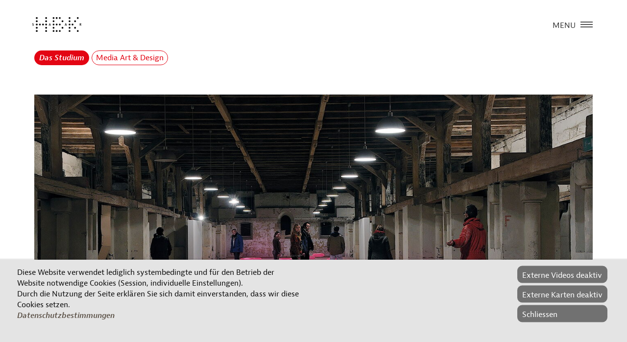

--- FILE ---
content_type: text/html; charset=UTF-8
request_url: https://www.hbksaar.de/studiengaenge/media-art-design
body_size: 11169
content:
<!DOCTYPE html>
<html lang="de"  class="no-js">

<head>

    <meta name="msapplication-tap-highlight" content="yes" />
    <meta name="viewport"
        content="width=device-width, user-scalable=no, initial-scale=1, minimum-scale=1.0, maximum-scale=1.0" />

    
    <meta charset="UTF-8">
    <title>Media Art &amp; Design - Hochschule der Bildenden Künste Saar</title>
    <base href="https://www.hbksaar.de/">

        <meta name="robots" content="index,follow">
    <meta name="description"
        content=" Kunsthochschule, Hochschule, Studium Kunst, Studium Kommunikationsdesign, Studium Produktdesign">
    <meta name="keywords"
        content=" Kommunikationsdesign, Public Art, Typografie, Lichtkunst, Industriedesign, Produktdesign, Saarland, Saarbrücken, Bildende Kunst, Game-Design, 3-D Drucker, Film, künstlerische Fotografie, Kurzfilm, Animation, Spielegestalter, Möbeldesign, Bildhauerei, Media Art &amp; Design, Intermedia, sound art, Klangkunst, Kunsthochschule, Hochschule der Bildenden Künste Saar, HBKsaar, Kunsthochschulen, studieren, Studium, Akademisches Auslandsamt, academy of fine arts, international office, rückmeldung, international, september, sommersemester, termine, semestertermine, officestudying, applicants, hbksaarerasmus, incomings, hier, prüfungsangelegenheiten, office, vorlesungsverzeichnis, urlaubszeit, Öffnungszeiten, englisch link, geänderte, news, immatrikulation, 2026, rückmeldefrist, juli, wintersemester, hochschule, hbksaar, startseite, august, verspätet, online-bewerbung">
    <meta name="page-type"
        content="Kunsthochschule, Hochschule, Studium Kunst, Studium Kommunikationsdesign, Studium Produktdesign" />
    <meta name="page-topic"
        content="Design und Kunst studieren an der Hochschule der Bildenden Künste Saar in Saarbrücken, Studium, Hochschule, Kunst, Design, Produktdesign, Kommunikationsdesign, Media Art &amp; Design" />
    <meta name="publisher" content="www.hbksaar.de" />
    <meta name="robots" content="INDEX,FOLLOW" />
    <meta name="revisit-after" content="7 days" />
    <meta name="language" content="de" />
    <meta name="generator" content="Contao Open Source CMS –– signum3">
    <meta name="google-site-verification" content="0VMOtUQUZyhi_s2BdW1OzgTzf5tRlYpy0KKf_E6M2og" />
    <meta name="creation-date" content="01.01.1970" />
    <meta name="last-modifed" content="16.01.2026" />




    <meta property="og:description" content="Website der Hochschule der Bildenden Künste Saar" />
				<meta property="og:url" content="https://www.hbksaar.de/studiengaenge/media-art-design" />
				<meta property="og:title" content="Media Art &amp; Design" />
				<meta property="og:image" content="https://www.hbksaar.de/files/_hbk_bootstrap/img/logo.png" />
		  				<meta property="og:image:secure_url" content="https://www.hbksaar.de/files/_hbk_bootstrap/img/logo.png" />
		  				<meta property="og:image:width" content="900" />
		  				<meta property="og:image:height" content="600" />
		  				


    <script src="files/_hbk_bootstrap/js/vendor/jquery-1.11.2.min.js"></script>


    
            <link rel="stylesheet" href="assets/css/grid.min.css-4570e824.css">    <!--  Bootstrap 3-->
    <link rel="stylesheet" href="files/_hbk_bootstrap/css/bootstrap.min.css">
    <!-- OWL Carousel -->
    <link rel="stylesheet" href="files/_hbk_bootstrap/css/owl.carousel.css">
    <link rel="stylesheet" href="files/_hbk_bootstrap/css/owl.theme.css">

    <!--  Slider -->
    <link rel="stylesheet" href="files/_hbk_bootstrap/css/jquery.kenburnsy.css">
    <!-- Animate -->
    <link rel="stylesheet" href="files/_hbk_bootstrap/css/animate.css">
    <!-- Web Icons Font -->
    <link rel="stylesheet" href="files/_hbk_bootstrap/css/pe-icon-7-stroke.css">
    <link rel="stylesheet" href="files/_hbk_bootstrap/css/iconmoon.css">
    <link rel="stylesheet" href="files/_hbk_bootstrap/css/et-line.css">
    <link rel="stylesheet" href="files/_hbk_bootstrap/css/ionicons.css">
    <link rel="stylesheet" href="files/_hbk_bootstrap/css/font-awesome.min.css">

    <!-- Magnific PopUp  -->
    <link rel="stylesheet" href="files/_hbk_bootstrap/css/magnific-popup.css">

    <!-- Tabs -->
    <link rel="stylesheet" type="text/css" href="files/_hbk_bootstrap/css/tabs.css" />
    <link rel="stylesheet" type="text/css" href="files/_hbk_bootstrap/css/tabstyles.css" />
    <!-- Loader Style -->
    <link rel="stylesheet" href="files/_hbk_bootstrap/css/loader-1.css">
    <!-- Custom Styles -->
    <link rel="stylesheet" href="files/_hbk_bootstrap/css/main_barriere.css?nocache=1" title="normal" media="screen">
   <link rel="stylesheet" href="files/_hbk_bootstrap/css/main_contrast.css?nocache=1" title="high" media="screen">
    <link rel="stylesheet" href="files/_hbk_bootstrap/css/responsive.css">
    <!-- Favicon AND Icons -->
    <link rel="shortcut icon" href="files/_hbk_bootstrap/favicon.ico" type="image/x-icon">
    <link rel="apple-touch-icon" href="files/_hbk_bootstrap/img/apple-touch-icon.png">
    <meta name="apple-mobile-web-app-title" content="HBKsaar">
    <!--<meta name="apple-mobile-web-app-capable" content="yes">-->
    <meta name="apple-mobile-web-app-status-bar-style" content="black">

    <!-- Modernizer & Respond js -->
    <script src="files/_hbk_bootstrap/js/vendor/modernizr-2.8.3-respond-1.4.2.min.js"></script>


    <script type="text/javascript" src="files/_hbk_bootstrap/js/fontsizer/cookies.js"></script>
    <script type="text/javascript" src="files/_hbk_bootstrap/js/fontsizer/efa_fontsizer.js"></script>


    <link type="application/rss+xml" rel="alternate" href="https://www.hbksaar.de/share/hbksaar.xml" title="hbksaar">
        <script>
    document.documentElement.className = 'js';
    </script>





<link rel="canonical" href="https://www.hbksaar.de/studiengaenge/media-art-design" />







</head>

<body
    class="mac chrome blink ch131 hbksaar"
    style="font-size:175%">



    

    <!-- Preloader 
	<div class="cover"></div>
	    -->

            <div id="top" class="top-login">
        <div class="inside">
            
<!-- indexer::stop -->
<div class="mod_login login block">

      <h3>LOGIN</h3>
  
  <form id="tl_login_527" method="post">
    <div class="formbody">
            <input type="hidden" name="FORM_SUBMIT" value="tl_login_527">
      <input type="hidden" name="REQUEST_TOKEN" value="">
      <input type="hidden" name="_target_path" value="aHR0cHM6Ly93d3cuaGJrc2Fhci5kZS9sb2dpbi9tZWluLWFjY291bnQ=">
      <input type="hidden" name="_always_use_target_path" value="0">
              <div class="widget widget-text">
          <label for="username">E-Mail-Adresse</label>
          <input type="text" name="username" id="username" class="text" value="" autocapitalize="off" autocomplete="username" required>
        </div>
        <div class="widget widget-password">
          <label for="password">Passwort</label>
          <input type="password" name="password" id="password" class="text password" value="" autocomplete="current-password" required>
        </div>
                  <div class="widget widget-checkbox">
            <fieldset class="checkbox_container">
              <span><input type="checkbox" name="autologin" id="autologin" value="1" class="checkbox"> <label for="autologin">Angemeldet bleiben</label></span>
            </fieldset>
          </div>
                    <div class="widget widget-submit">
        <button type="submit" class="submit">Anmelden</button>
              </div>
    </div>
  </form>

</div>
<!-- indexer::continue -->
            <span class="clear">
        </div>
    </div>
        


            <header class="header">
        <div class="container">
            <div class="logo">
                <a href="/"> </a>
            </div>
            
<script type="text/javascript">

if (efa_fontSize){
 efa_fontSize.efaInit();
}
if (efa_fontSize){
 document.write(efa_fontSize.allLinks);
}
</script><!-- Menu Hamburger (Default) -->
<button class="main-menu-indicator" id="open-button">
    <span class="line"></span>
</button>

<div class="menu-wrap main-menu hauptmenu wider">
	<div class="menu-content">
	    <div class="navigation">
	        <span class="pe-7s-close close-menu" id="close-button"></span>
	        	    </div>
	    <nav class="menu">
	        <div class="menu-list">
					<ul class="menu-wrapper">
					  <ul class="level_1">
            <li class="submenu highlight startseite first"><a href="startseite" title="Startseite HBKsaar" class="submenu highlight startseite first" aria-haspopup="true">Startseite HBKsaar</a><ul class="level_2">
            <li class="first"><a href="news" title="News Übersicht" class="first">News Übersicht</a></li>
                <li><a href="newsletter-und-kalender" title="Newsletter und Kalender">Newsletter und Kalender</a></li>
                <li class="hbksaar"><a href="https://rundgang.hbksaar.de" title="Rundgang" class="hbksaar">Rundgang</a></li>
                <li class="last"><a href="https://infotag.hbksaar.de/" title="Informationstag" class="last">Informationstag</a></li>
      </ul>
</li>
                <li class="submenu"><a href="bewerbung-informationen" title="Serviceseite für Studieninteressierte" class="submenu" aria-haspopup="true">Studienbewerbung</a><ul class="level_2">
            <li class="first"><a href="sim-bewerbungsportal" title="SIM-Bewerbungsportal" class="first">SIM-Bewerbungsportal</a></li>
                <li><a href="immatrikulation-informationen" title="Informationen zur Immatrikulation">Informationen zur Immatrikulation</a></li>
                <li class="last"><a href="https://io.hbksaar.de/english-information/study-path-and-application" title="English Information" class="last" target="_blank">Study path and application</a></li>
      </ul>
</li>
                <li class="submenu"><a href="studierendenservice" title="Serviceseite für Studierende" class="submenu" aria-haspopup="true">Studierendenservice</a><ul class="level_2">
            <li class="first"><a href="studierendenservice/sim-studierendenportal" title="SIM-Studierendenportal" class="first">SIM-Studierendenportal</a></li>
                <li><a href="rueckmeldung" title="Rückmeldung">Rückmeldung</a></li>
                <li><a href="semesterbeitraege" title="Semesterbeiträge">Semesterbeiträge</a></li>
                <li class="last"><a href="semesterticket" title="Semesterticket" class="last">Semesterticket</a></li>
      </ul>
</li>
                <li class="submenu trail canonical"><a href="studium" title="Das Studium" class="submenu trail canonical" aria-haspopup="true">Studium</a><ul class="level_2">
            <li class="sibling first"><a href="grundlagen" title="Bildnerische Grundlagen" class="sibling first">Bildnerische Grundlagen</a></li>
                <li class="sibling"><a href="studiengaenge/freie-kunst" title="Freie Kunst" class="sibling">Freie Kunst</a></li>
                <li class="sibling"><a href="studiengaenge/kommunikationsdesign" title="Kommunikationsdesign" class="sibling">Kommunikationsdesign</a></li>
                <li class="sibling"><a href="studiengaenge/produktdesign" title="Produktdesign" class="sibling">Produktdesign</a></li>
                <li class="active"><span class="active">Media Art & Design</span></li>
                <li class="sibling"><a href="studiengaenge/kunsterziehung" title="Kunsterziehung" class="sibling">Kunsterziehung</a></li>
                <li class="sibling"><a href="studiengaenge/master-studiengaenge" title="Masterstudiengänge" class="sibling">Masterstudiengänge</a></li>
                <li class="sibling"><a href="https://www.xmlab.org/Teaching/medieninformatik_faq" title="Medieninformatik" class="sibling">Medieninformatik</a></li>
                <li class="sibling"><a href="studiengaenge/promotion" title="Promotion" class="sibling">Promotion</a></li>
                <li class="sibling"><a href="studium/gasthoererstudium" title="Gasthörerstudium" class="sibling">Gasthörerstudium</a></li>
                <li class="sibling last"><a href="qualitaetsentwicklung" title="Qualitätsentwicklung" class="sibling last">Qualitätsentwicklung in Studium und Lehre</a></li>
      </ul>
</li>
                <li class="submenu canonical"><a href="vorlesungen-aktuell/wintersemester-2025-2026" title="Vorlesungen" class="submenu canonical" aria-haspopup="true">Vorlesungen</a><ul class="level_2">
            <li class="first"><a href="vorlesungen-aktuell/wintersemester-2025-2026" title="Wintersemester 2025-2026" class="first">Wintersemester 2025-2026</a></li>
                <li class="last"><a href="vorlesungen/archiv" title="Archiv" class="last">Archiv</a></li>
      </ul>
</li>
                <li class="submenu"><a href="projekte" title="Die Projekte" class="submenu" aria-haspopup="true">Projekte</a><ul class="level_2">
            <li class="first"><a href="projekte-freie-kunst" title="Freie Kunst" class="first">Freie Kunst</a></li>
                <li><a href="projekte/kommunikationsdesign" title="Kommunikationsdesign">Kommunikationsdesign</a></li>
                <li><a href="projekte/produktdesign" title="Produktdesign">Produktdesign</a></li>
                <li><a href="projekte/media-art-design" title="Media Art &amp; Design">Media Art & Design</a></li>
                <li><a href="projekte/kunsterziehung" title="Kunsterziehung">Kunsterziehung</a></li>
                <li><a href="projekte/medieninformatik" title="Medieninformatik">Medieninformatik</a></li>
                <li><a href="projekte/abschlussarbeiten" title="Abschlussarbeiten">Abschlussarbeiten</a></li>
                <li class="last"><a href="projekte/masterstudiengaenge" title="Masterstudiengänge" class="last">Masterstudiengänge</a></li>
      </ul>
</li>
                <li class="submenu"><a href="hochschule" title="Die Hochschule" class="submenu" aria-haspopup="true">Hochschule</a><ul class="level_2">
            <li class="first"><a href="hochschule/organisation" title="Verwaltung und Zentrale Einrichtungen" class="first">Verwaltung und Zentrale Einrichtungen</a></li>
                <li><a href="hochschule/werkstaetten-studios" title="Werkstätten und Studios">Werkstätten und Studios</a></li>
                <li><a href="https://io.hbksaar.de" title="Akademisches Auslandsamt" target="_blank">International Office</a></li>
                <li><a href="abendschule" title="Abendschule der HBKsaar">Abendschule</a></li>
                <li><a href="https://galerie.hbksaar.de" title="Die Hochschulgalerie" target="_blank">Hochschulgalerie</a></li>
                <li><a href="preise-und-auszeichnungen" title="Preise und Auszeichnungen">Preise und Auszeichnungen</a></li>
                <li><a href="publikationen" title="Publikationen">Publikationen</a></li>
                <li><a href="hochschule/foerderer" title="Vereinigung der Förderer der HBKsaar">Förderer</a></li>
                <li><a href="hochschule/kooperationen" title="Kooperationen">Kooperationen</a></li>
                <li><a href="forschung" title="Forschung und Transfer">Forschung und Transfer</a></li>
                <li class="last"><a href="ide" title="Institut für Design und Ethik" class="last">Institut für Design und Ethik</a></li>
      </ul>
</li>
                <li class="submenu highlight"><a href="personen" title="Die Personen" class="submenu highlight" aria-haspopup="true">Personen</a><ul class="level_2">
            <li class="first"><a href="personen/lehrende" title="Lehrende" class="first">Lehrende</a></li>
                <li><a href="studierende-listing" title="Studierende">Studierende</a></li>
                <li><a href="personen/verwaltung" title="Verwaltung und sonstige Mitarbeitende">Verwaltung und sonstige Mitarbeitende</a></li>
                <li><a href="personen/ehemalige-lehrende" title="ehemalige Lehrende">ehemalige Lehrende</a></li>
                <li class="last"><a href="personen/ehemalige-verwaltung" title="ehemalige Verwaltung" class="last">ehemalige Verwaltung</a></li>
      </ul>
</li>
                <li class="submenu highlight"><a href="kontakt" title="Kontakt" class="submenu highlight" aria-haspopup="true">Kontakt</a><ul class="level_2">
            <li class="highlight first"><a href="oeffentlichkeitsarbeit" title="Pressestelle" class="highlight first">Pressestelle</a></li>
                <li class="highlight"><a href="kontakt/impressum" title="Impressum" class="highlight">Impressum</a></li>
                <li class="highlight"><a href="datenschutz" title="Datenschutz" class="highlight">Datenschutz</a></li>
                <li class="highlight last"><a href="erklaerung-barrierefreiheit" title="Barrierefreiheit" class="highlight last">Barrierefreiheit</a></li>
      </ul>
</li>
                <li class="submenu"><a href="service" title="Service" class="submenu" aria-haspopup="true">Service</a><ul class="level_2">
            <li class="first"><a href="mobilitaet" title="Velobox und Radnutzung" class="first">Mobilität</a></li>
                <li><a href="beratung" title="Beratungsangebote">Beratungsangebote</a></li>
                <li><a href="service/dokumente-und-formulare" title="Dokumente und Formulare">Dokumente und Formulare</a></li>
                <li><a href="service/hochschulrecht" title="Hochschulrecht">Hochschulrecht</a></li>
                <li><a href="termine-kalender" title="Termine Kalender">Termine Kalender</a></li>
                <li><a href="stellenausschreibungen" title="Stellenausschreibungen">Stellenausschreibungen</a></li>
                <li class="last"><a href="alumni" title="Alumni" class="last">Alumni</a></li>
      </ul>
</li>
                <li class="menu_small"><a href="https://io.hbksaar.de/english-information" title="English Information" class="menu_small">English Information</a></li>
                <li class="submenu last"><a href="login" title="Login" class="submenu last" aria-haspopup="true">Login</a><ul class="level_2">
            <li class="first"><a href="login/registrierung" title="Registrierung" class="first">Registrierung</a></li>
                <li class="last"><a href="login/passwort-vergessen" title="Passwort vergessen" class="last">Passwort vergessen</a></li>
      </ul>
</li>
      </ul>
					</ul>
	    		 </div>
	 	</nav>
</div>
</div>
<!-- End of Menu Hamburger (Default) -->
        </div>
    </header>
        
        <div id="fixed">
        <div class="fixed">
                    </div>
    </div>
    

        <div id="maincontent">
        <div class="maincontent">
            
<div class="container breadcrumb_hbk">
  <ul>
                         <li><a href="studium" title="Das Studium">Das Studium</a></li>
                        <li class="active last">Media Art &amp; Design</li>
            </ul>
</div>

<div class="container mod_article block" id="article-7431">

  
  
<div class="tabs-image">
	<div id="tabs-slider" class="owl-carousel">  
 		

                           <div>         
            

<img src="assets/images/3/dynamic_light_lab_foto_daniel_hausig-8cf7b464.jpg" width="1370" height="700" alt="">

                      
                        
                        		<div class="image_tool wow animated fadeInUp">
						<div class="services-icon">
							<span class="icon-focus"></span>
							<div class="capt">dynamic light lab, Experimente mit Licht und Bewegung, Ausstellung im Kunstmuseum Celle 2018, Foto: Daniel Hausig</div>
						</div>
					</div>
            
                         </div>
                             <div>         
            

<img src="assets/images/e/rufus_kahn_traumraum-362b061f.jpg" width="1200" height="613" alt="">

                      
                        
                        		<div class="image_tool wow animated fadeInUp">
						<div class="services-icon">
							<span class="icon-focus"></span>
							<div class="capt">Rufus Nenu Kahn: Traumraum; Diplom Media Art & Design 2019</div>
						</div>
					</div>
            
                         </div>
                             <div>         
            

<img src="assets/images/e/baum-und-bild_ss18_kim-03-eebf12a2.jpg" width="960" height="491" alt="">

                      
                        
                        		<div class="image_tool wow animated fadeInUp">
						<div class="services-icon">
							<span class="icon-focus"></span>
							<div class="capt">Kyungju Kim: Menschenwerk, Baum und Bild, Temporäre künstlerische Aktualisierungen im Deutsch-Französischen Garten, Saarbrücken 2018</div>
						</div>
					</div>
            
                         </div>
                                   <div>         
            

<img src="assets/images/9/Dresen_Benedikt_Schl%C3%BCsselmensch%2010-8a045527.jpg" width="1370" height="700" alt="">

                      
                        
                        		<div class="image_tool wow animated fadeInUp">
						<div class="services-icon">
							<span class="icon-focus"></span>
							<div class="capt">Benedikt Dresen: Schlüsselmensch, Bachelor 2019, Imagefilm für die Justizvollzugsanstalt, Screenshot</div>
						</div>
					</div>
            
                         </div>
                             <div>         
            

<img src="assets/images/1/Valentini_Julia_7-70986767.jpg" width="1370" height="700" alt="">

                      
                        
                        		<div class="image_tool wow animated fadeInUp">
						<div class="services-icon">
							<span class="icon-focus"></span>
							<div class="capt">Julia Valentini: Grenzen gibt es nur im Kopf, Dokumentarfilm, Bachelor Media Art & Design 2019, Tattostudio, Screenshot</div>
						</div>
					</div>
            
                         </div>
                             <div>         
            

<img src="assets/images/a/Morenko_1-8866ad73.png" width="1024" height="523" alt="">

                      
                        
                        		<div class="image_tool wow animated fadeInUp">
						<div class="services-icon">
							<span class="icon-focus"></span>
							<div class="capt">Nadiya Morenko: Nullpunkt, Begehbare Klanginstallation, Diplom 2018</div>
						</div>
					</div>
            
                         </div>
                                   <div>         
            

<img src="assets/images/4/der-hund-und-das-stueck-fleisch_ss18_schwarz-4-ef74fabd.png" width="1370" height="700" alt="">

                      
                        
                        		<div class="image_tool wow animated fadeInUp">
						<div class="services-icon">
							<span class="icon-focus"></span>
							<div class="capt">David Schwarz: Der Hund und das Stück Fleisch, 3D-Animationsfilm, Diplom Media Art & Design 2018</div>
						</div>
					</div>
            
                         </div>
                             <div>         
            

<img src="assets/images/0/Brenner-Anika_1-9c8fc1ab.png" width="1370" height="700" alt="">

                      
                        
                        		<div class="image_tool wow animated fadeInUp">
						<div class="services-icon">
							<span class="icon-focus"></span>
							<div class="capt">Anika Brenner: Skeleton, Musikvideo, Diplom Media Art & Design 2019</div>
						</div>
					</div>
            
                         </div>
                             <div>         
            

<img src="assets/images/4/twoway-interplay_ws18-19_schuller-5-72a542c6.jpg" width="1370" height="700" alt="">

                      
                        
                        		<div class="image_tool wow animated fadeInUp">
						<div class="services-icon">
							<span class="icon-focus"></span>
							<div class="capt">Lydia Schuller: Twoway interplay, Live-Performance während des Rundgangs 2019, Bachelor 2018/19</div>
						</div>
					</div>
            
                         </div>
                                   <div>         
            

<img src="assets/images/c/Kirsch_Organismus%20%28Nachtansicht%20Innen%29_2-9bc5a0b1.jpg" width="1181" height="603" alt="" title="Isabelle Kirsch: Organismus, Master 2019">

                      
                        
                        		<div class="image_tool wow animated fadeInUp">
						<div class="services-icon">
							<span class="icon-focus"></span>
							<div class="capt">Isabelle Kirsch: Organismus, Master Media Art & Design 2019, Installation, Nachtansicht Innen</div>
						</div>
					</div>
            
                         </div>
                             <div>         
            

<img src="assets/images/4/revolver_ss18_voigt-0c0deee0.jpg" width="1022" height="522" alt="">

                      
                        
                        		<div class="image_tool wow animated fadeInUp">
						<div class="services-icon">
							<span class="icon-focus"></span>
							<div class="capt">Michael Voigt: Struktur zur Architektur, Rotationen 2019/Revolver, Visuell-Musikalische Inszenierung</div>
						</div>
					</div>
            
                         </div>
                      

	</div>
</div>
<div class="zweispalter  ce_content_2spalter margin-top"  >
	
<div class="row  transparent ">
	   <div class="col-md-12  wow fadeIn ">
			<article class=" schwarz ">
			    			    	<h3>Media Art & Design</h3>
			    	 
			    	<h2>Alle Pixel in Bewegung</h2>
			    	<hr>
			    				</article>
	   </div>
	</div>
	<div class="row  transparent ">
	   <div class="col-md-6  wow fadeIn  two_left">
			<article class="  schwarz ">
			    <p><strong>Digitale Informations- und Kommunikationstechnologien</strong><br>Digitale Informations- und Kommunikationstechnologien treiben einen grundlegenden Wandel in den Strukturen der Arbeits- und Bildungswelt voran, auch die Bereiche Design und Gestaltung werden durch digitale Technologien neu definiert.&nbsp;Mit Media Art and Design bereitet die Hochschule der Bildenden Künste Studierende gezielt auf anspruchsvolle Tätigkeiten in den Bereichen Medien und Gestaltung vor.</p>
<p>&nbsp;<br><strong>Ausbildung einer kreativen Praxis</strong><br>Der Studiengang Media Art and Design (maad) widmet sich der Auseinandersetzung mit den Möglichkeiten und Anwendungsbereichen digitaler Technologien und setzt vor allem auf die Ausbildung einer individuellen kreativen Praxis. Darüber hinaus stellt die Vermittlung entsprechender Kompetenzen auch deren Anwendbarkeit in vielfältigen beruflichen und gesellschaftlichen Zusammenhängen in den Vordergrund.</p>
<p>&nbsp;<br><strong>Schwerpunkt Visuelle Medien</strong><br>Media Art and Design vermittelt Kenntnisse für den effektiven Einsatz eines breiten Spektrums medialer Technologien sowie umfassende Grundlagen in Kunstgeschichte und Medientheorie. Die einzelnen Komponenten von Media Art and Design werden im Sinne einer integrativen Praxis vermittelt und schaffen so fundierte Grundlagen für einen ebenso kreativen wie kritischen Umgang mit visuellen Medien.</p>
<p><strong>&nbsp;</strong><br><strong>Individualisierung durch Projektstruktur</strong><br>Um Studierenden die Möglichkeit zu geben, eigene Schwerpunkte zu setzen und entsprechende Kompetenzen auszubauen, ist Media Art and Design als Projektstudium angelegt. Studierende können bei der Erstellung und Umsetzung eigener Studienpläne auf die Resourcen aller Studiengänge zurückgreifen und damit auf eigene Interessen ebenso reagieren wie auf Veränderungen in den jeweils angestrebten Berufsfeldern.</p>
<p>&nbsp;</p>			</article>
	   </div>
	   <div class="col-md-6  wow fadeIn  two_right">
			<article class=" schwarz ">
			    <h2>Schwerpunkte</h2>
<p>Media Art and Design widmet sich der Gestaltung elektronisch-zeitbasierter und interaktiver Produktionen und umfasst die Komponenten</p>
<ul>
<li>Bewegtbildgestaltung</li>
<li>Spiel- und Dokumentarfilm</li>
<li>3D-Animation</li>
<li>Visual FX</li>
<li>Entwicklung virtueller Räume</li>
<li>Fotografie<br>Medienkunst</li>
<li>klangkünstlerische Arbeiten</li>
<li>Spieleanwendungen</li>
<li>interaktive Produktionen</li>
<li>Internetanwendungen</li>
<li>Lichtinstallation, Lichtinszenierung, Lichtkunst</li>
</ul>
<p><br><strong>Ressourcen</strong><br>Der Studiengang wird durch die Professor*innen Burkhard Detzler, Sung-Hyung Cho, Eric Lanz und Daniel Hausig getragen und durch weitere Lehrkräfte aus den Bereichen Kunst sowie Kommunikations- und Produktdesign begleitet.</p>
<p>Neben Projektarbeitsräumen mit aktueller Hard- und Software steht den Studierenden eine umfangreiche Werkstattumgebung (Holz, Druck, CNC Modellbau inkl. 3D-Druck, Metall) zur Verfügung.</p>
<p>Durch die Teilnahme an Auftrags- und Drittmittelprojekten können auch größere Vorhaben realisiert werden, Studierende erhalten frühzeitig Einblicke in die Ausschreibungs- und Berufspraxis. Zur Umsetzung von Projekten kooperiert die HBK mit einer Vielzahl lokaler und internationaler Partner in Kultur und Wirtschaft.</p>
<p><br><strong>Und nach dem Studium?</strong><br>Das Studium bereitet auf Tätigkeiten in einem breiten Spektrum von Berufsfeldern vor, in deren Zentrum das bewegte und/oder interaktive Bild steht. Diese können nach eigener Schwerpunktsetzung einen gestalterisch auftragsgebundenen oder künstlerischen Hintergrund haben.</p>
<p>Das MAD-Team steht Interessierten für Rückfragen zur Verfügung: mad@hbksaar.de.</p>
<p>&nbsp;</p>
<p>&nbsp;</p>			</article>
	   </div>     
	</div>
</div>




<div class="ce_hbk_personen_auswahl ">
	<div class="row">
	   <div class="col-md-12 wow fadeIn">
        	<h2>Professor*innen</h2>        	<hr>
    	</div>
       <div role="main">
         <ul class="tiles-wrap animated personen auswahl">
       
                        
                        	                    			
            	                    			<li class="personen">
            	                    			   <a class="main-portfolio-link" href="personen/details/detzler">
            	                    			           

<img src="assets/images/b/detzler_2025-bf44e10b.jpg" width="400" height="300" alt="">

            	                    			            		
            	                    			            
            	                    			            <div class="overlay-thumb">
            	                    			               <div class="details">
            	                    			                   <span class="info">Prof.</span>
            	                    			                   <span class="title">Burkhard Detzler</span>
            	                    			                   <span class="info">Rektor<br/><br/>Computergenerierte Gestaltung – Animation, Interaktion, Medienraum            	                    			                   </span>
            	                    			               </div>
            	                    			           </div>
            	                    			    </a>
            	                    			</li>  
            	                    			
            	                                	                    			
            	                    			<li class="personen">
            	                    			   <a class="main-portfolio-link" href="personen/details/cho">
            	                    			           

<img src="assets/images/8/cho_portraet-2d76600c.jpg" width="400" height="300" alt="">

            	                    			            		
            	                    			            
            	                    			            <div class="overlay-thumb">
            	                    			               <div class="details">
            	                    			                   <span class="info">Prof.</span>
            	                    			                   <span class="title">Sung-Hyung Cho</span>
            	                    			                   <span class="info">Lehrgebiet Künstlerischer Film / Bewegtbild            	                    			                   </span>
            	                    			               </div>
            	                    			           </div>
            	                    			    </a>
            	                    			</li>  
            	                    			
            	                                	                    			
            	                    			<li class="personen">
            	                    			   <a class="main-portfolio-link" href="personen/details/lanz">
            	                    			           

<img src="assets/images/8/Portrait_Lanz-98cf0f30.jpg" width="200" height="150" alt="">

            	                    			            		
            	                    			            
            	                    			            <div class="overlay-thumb">
            	                    			               <div class="details">
            	                    			                   <span class="info">Prof.</span>
            	                    			                   <span class="title">Eric Lanz</span>
            	                    			                   <span class="info">Lehrgebiet Video und künstlerische Fotografie            	                    			                   </span>
            	                    			               </div>
            	                    			           </div>
            	                    			    </a>
            	                    			</li>  
            	                    			
            	                                	                    			
            	                    			<li class="personen">
            	                    			   <a class="main-portfolio-link" href="personen/details/hartung">
            	                    			           

<img src="assets/images/7/Hartung_vertretungsprof_f-Marina-Herrmann.-3a3f51ae.jpg" width="400" height="300" alt="">

            	                    			            		
            	                    			            
            	                    			            <div class="overlay-thumb">
            	                    			               <div class="details">
            	                    			                   <span class="info"></span>
            	                    			                   <span class="title">Detlef Hartung</span>
            	                    			                   <span class="info">Vertretung der Professur Licht und Intermedia, Sommersemester 2025 und Wintersemester 2025/26            	                    			                   </span>
            	                    			               </div>
            	                    			           </div>
            	                    			    </a>
            	                    			</li>  
            	                    			
            	                                
                       </ul>
      	</div>
	</div>
</div>




<div class="ce_hbk_personen_auswahl ">
	<div class="row">
	   <div class="col-md-12 wow fadeIn">
        	<h2>Lehrende</h2>        	<hr>
    	</div>
       <div role="main">
         <ul class="tiles-wrap animated personen auswahl">
       
                        
                        	                    			
            	                    			<li class="personen">
            	                    			   <a class="main-portfolio-link" href="personen/details/zehle">
            	                    			           

<img src="assets/images/3/zehle-soenke-799eab3a.jpg" width="400" height="300" alt="">

            	                    			            		
            	                    			            
            	                    			            <div class="overlay-thumb">
            	                    			               <div class="details">
            	                    			                   <span class="info">Dr.</span>
            	                    			                   <span class="title">Soenke Zehle</span>
            	                    			                   <span class="info">Medientheorie            	                    			                   </span>
            	                    			               </div>
            	                    			           </div>
            	                    			    </a>
            	                    			</li>  
            	                    			
            	                                	                    			
            	                    			<li class="personen">
            	                    			   <a class="main-portfolio-link" href="personen/details/ranisch">
            	                    			           

<img src="assets/images/f/axel-ranisch_Copyright%20Dennis%20Paulus-1a3e8f00.jpg" width="400" height="300" alt="">

            	                    			            		
            	                    			            
            	                    			            <div class="overlay-thumb">
            	                    			               <div class="details">
            	                    			                   <span class="info"></span>
            	                    			                   <span class="title">Axel Ranisch</span>
            	                    			                   <span class="info">Dipl.-Regisseur<br/><br/>Lehrkraft für besondere Aufgaben, Bewegtbild/Künstlerischer Film            	                    			                   </span>
            	                    			               </div>
            	                    			           </div>
            	                    			    </a>
            	                    			</li>  
            	                    			
            	                                	                    			
            	                    			<li class="personen">
            	                    			   <a class="main-portfolio-link" href="personen/details/schmitz">
            	                    			           

<img src="assets/images/f/Foto%20Michael%20Schmitz%202023%202%20bw-bf80b018.jpeg" width="400" height="300" alt="">

            	                    			            		
            	                    			            
            	                    			            <div class="overlay-thumb">
            	                    			               <div class="details">
            	                    			                   <span class="info">Dr.</span>
            	                    			                   <span class="title">Michael Schmitz</span>
            	                    			                   <span class="info">Leitung xm:lab<br/><br/>Medieninformatik            	                    			                   </span>
            	                    			               </div>
            	                    			           </div>
            	                    			    </a>
            	                    			</li>  
            	                    			
            	                                	                    			
            	                    			<li class="personen">
            	                    			   <a class="main-portfolio-link" href="personen/details/akbal">
            	                    			           

<img src="assets/images/6/1760342441_20241106_145535-0fa8d12a.jpg" width="400" height="300" alt="">

            	                    			            		
            	                    			            
            	                    			            <div class="overlay-thumb">
            	                    			               <div class="details">
            	                    			                   <span class="info"></span>
            	                    			                   <span class="title">Mert Akbal</span>
            	                    			                   <span class="info">Dipl.-Künstler<br/><br/>Wissenschaftlicher Mitarbeiter für Generative Media Art            	                    			                   </span>
            	                    			               </div>
            	                    			           </div>
            	                    			    </a>
            	                    			</li>  
            	                    			
            	                                	                    			
            	                    			<li class="personen">
            	                    			   <a class="main-portfolio-link" href="personen/details/penner">
            	                    			           

<img src="assets/images/0/Florian-Penner-credit--1ef171e4-cf8e8698.jpg" width="400" height="300" alt="">

            	                    			            		
            	                    			            
            	                    			            <div class="overlay-thumb">
            	                    			               <div class="details">
            	                    			                   <span class="info"></span>
            	                    			                   <span class="title">Florian Penner</span>
            	                    			                   <span class="info">Dipl.-Designer<br/><br/>Wissenschaftlicher Mitarbeiter Film-Compositing, 2D-Animation, Bühnen/Raumkonzeptionen            	                    			                   </span>
            	                    			               </div>
            	                    			           </div>
            	                    			    </a>
            	                    			</li>  
            	                    			
            	                                	                    			
            	                    			<li class="personen">
            	                    			   <a class="main-portfolio-link" href="personen/details/wendt">
            	                    			           

<img src="assets/images/0/Ingo-Wendt-credit-Ilone-5d12a65d-bd64059b.jpg" width="400" height="300" alt="">

            	                    			            		
            	                    			            
            	                    			            <div class="overlay-thumb">
            	                    			               <div class="details">
            	                    			                   <span class="info"></span>
            	                    			                   <span class="title">Ingo Wendt</span>
            	                    			                   <span class="info">Dipl.-Künstler<br/><br/>Wissenschaftlicher Mitarbeiter Media Art und Design, Lichtgestaltung            	                    			                   </span>
            	                    			               </div>
            	                    			           </div>
            	                    			    </a>
            	                    			</li>  
            	                    			
            	                                	                    			
            	                    			<li class="personen">
            	                    			   <a class="main-portfolio-link" href="personen/details/schneider">
            	                    			           

<img src="assets/images/c/schneider_ralph-bcdb7ad5.jpg" width="400" height="300" alt="">

            	                    			            		
            	                    			            
            	                    			            <div class="overlay-thumb">
            	                    			               <div class="details">
            	                    			                   <span class="info"></span>
            	                    			                   <span class="title">Ralph Schneider</span>
            	                    			                   <span class="info">Dipl.-Designer<br/><br/>Wissenschaftlicher Mitarbeiter Gamedesign & interactive media            	                    			                   </span>
            	                    			               </div>
            	                    			           </div>
            	                    			    </a>
            	                    			</li>  
            	                    			
            	                                	                    			
            	                    			<li class="personen">
            	                    			   <a class="main-portfolio-link" href="personen/details/tretschok">
            	                    			           

<img src="assets/images/9/tretschok-jan-ada969af.jpg" width="400" height="300" alt="">

            	                    			            		
            	                    			            
            	                    			            <div class="overlay-thumb">
            	                    			               <div class="details">
            	                    			                   <span class="info"></span>
            	                    			                   <span class="title">Jan Tretschok</span>
            	                    			                   <span class="info">Dipl.-Designer<br/><br/>Lehrkraft für besondere Aufgaben, Leiter Videoatelier            	                    			                   </span>
            	                    			               </div>
            	                    			           </div>
            	                    			    </a>
            	                    			</li>  
            	                    			
            	                                	                    			
            	                    			<li class="personen">
            	                    			   <a class="main-portfolio-link" href="personen/details/zintel">
            	                    			           

<img src="assets/images/4/portraet_zintel_5c20df1c0b-5700fa22.png" width="400" height="300" alt="">

            	                    			            		
            	                    			            
            	                    			            <div class="overlay-thumb">
            	                    			               <div class="details">
            	                    			                   <span class="info"></span>
            	                    			                   <span class="title">Stefan Zintel</span>
            	                    			                   <span class="info">Dipl.-Künstler<br/><br/>Leiter Tonstudio            	                    			                   </span>
            	                    			               </div>
            	                    			           </div>
            	                    			    </a>
            	                    			</li>  
            	                    			
            	                                
                       </ul>
      	</div>
	</div>
</div>




<div class=" margin-top">
    <div class="row">
       <div class="col-md-12 wow fadeIn">
    		<article>
        		<h3>Gut zu wissen</h3><h2>Weitere Informationen</h2>        		<hr>
		    </article>
       </div>
    </div>
    <div class="row">
        <div class="col-md-4 first wow fadeIn">
            <article >
            	<ul>
<li><a href="bewerbung-informationen">Alles zur Bewerbung </a></li>
<li><a href="personen">Alle Lehrenden</a></li>
<li><a href="projekte">Alle Projekte</a></li>
<li><a href="termine-kalender">Veranstaltungen und Termine</a></li>
<li><a href="">Preise und Auszeichnungen</a></li>
<li><a href="publikationen">Publikationen</a></li>
</ul>            </article>
        </div>
        <div class="col-md-4 wow fadeIn">
            <article>
            	<p><strong>Atelierseiten</strong></p>
<ul>
<li><a href="https://sites.google.com/hbksaar.de/filmatelier" target="_blank" rel="noopener">Filmatelier, Prof. Sung-Hyung Cho</a></li>
<li><a href="https://atelier-hausig.hbksaar.de" target="_blank" rel="noopener">Licht &amp; Intermedia, Prof. Daniel Hausig</a></li>
<li><a href="https://www.xmlab.org/Teaching/experimental-media-master" target="_blank" rel="noopener">Experimentelle Medien, Prof. Burkhard Detzler&nbsp;</a></li>
<li><a href="https://atelier-lanz-hbksaar.com/" target="_blank" rel="noopener">Video und künstlerische Fotografie, Prof. Eric Lanz</a></li>
</ul>
<p><strong>Instagram</strong></p>
<ul>
<li><a href="https://www.instagram.com/atelier_lanz/" target="_blank" rel="noopener">Atelier Lanz&nbsp;</a></li>
<li><a href="https://www.instagram.com/hbkfilm/" target="_blank" rel="noopener">Filmatelier&nbsp;</a></li>
<li><a href="https://www.instagram.com/xmlab.dpz/" target="_blank" rel="noopener">xm:lab, dpz</a></li>
<li><a href="https://www.instagram.com/hbksaar/">HBKsaar&nbsp;</a></li>
</ul>            </article>
        </div>
        <div class="col-md-4 wow fadeIn">
            <article>
            	<p><strong>Studienganglinks</strong></p>
<ul class="contentList">
<li><a href="https://www.xmlab.org/MedieninformatikFAQ/" target="_blank" rel="noopener">Infos zur Medieninformatik</a></li>
<li><a class="internal-link" title="Opens internal link in current window" href="medienfassade">Die Medienfassade</a></li>
<li><a class="external-link-new-window" title="Opens external link in new window" href="http://www.xmlab.org/start/">xm:lab – Experimental Media Lab </a></li>
<li><a class="external-link-new-window" title="Opens external link in new window" href="http://dpz.xmlab.org/">dpz – Digitales Produktionszentrum</a></li>
<li><a class="external-link-new-window" href="http://www.vimeo.com/hbksaar">HBKsaar Video Online</a></li>
</ul>
<p><strong>Projekte dokumentieren</strong></p>
<ul>
<li><strong><a href="studium/media-art-design/projekte-dokumentieren">Formate, Benennungen, Projekte in die Projektdatenbank hochladen</a></strong></li>
</ul>            </article>
        </div>
    </div>
</div>






  
</div>
        </div>
    </div>
    
    <div class="cookiebar">
        <p>Diese Website verwendet lediglich systembedingte und für den Betrieb der Website notwendige Cookies (Session,
            individuelle Einstellungen).<br>Durch die Nutzung der Seite erklären Sie sich damit einverstanden, dass wir
            diese Cookies setzen.<br /><a href="kontakt/impressum" target="_blank">Datenschutzbestimmungen</a> </p>
            <div class="cookie-buttons">
			<div class="cookiebar-youtube">Externe Videos deaktiv</div><div class="cookiebar-maps">Externe Karten deaktiv</div><div class="cookiebar-close">Schliessen</div>
            </div>
    </div>
            <footer class="footer margin-top">
        <div class="container">
	<div class="row">
	   <ul class="vlist level_1">
        
    	
	<li class="mlist highlight startseite first "><a href="startseite" title="Startseite HBKsaar" class="a-level_1 highlight startseite first"><i class="highlight startseite first"></i>Startseite HBKsaar</a></li>

         
    	
	<li class="mlist "><a href="termine-kalender" title="Termine Kalender" class="a-level_1"><i class=""></i>Termine Kalender</a></li>

         
    	
	<li class="mlist "><a href="oeffentlichkeitsarbeit" title="Öffentlichkeitsarbeit" class="a-level_1"><i class=""></i>Öffentlichkeitsarbeit</a></li>

         
    	
	<li class="mlist "><a href="https://io.hbksaar.de" title="Akademisches Auslandsamt" class="a-level_1" target="_blank"><i class=""></i>International Office</a></li>

         
    	
	<li class="mlist "><a href="studierendenservice" title="Serviceseite für Studierende" class="a-level_1"><i class=""></i>Studierendenservice</a></li>

         
    	
	<li class="mlist "><a href="bewerbung-informationen" title="Serviceseite für Studieninteressierte" class="a-level_1"><i class=""></i>Studienbewerbung</a></li>

         
    	
	<li class="mlist "><a href="service/dokumente-und-formulare" title="Dokumente und Formulare" class="a-level_1"><i class=""></i>Dokumente und Formulare</a></li>

         
    	
	<li class="mlist "><a href="hochschule/organisation" title="Verwaltung und Zentrale Einrichtungen" class="a-level_1"><i class=""></i>Verwaltung und Zentrale Einrichtungen</a></li>

         
    	
	<li class="mlist "><a href="hochschule/werkstaetten-studios" title="Werkstätten und Studios" class="a-level_1"><i class=""></i>Werkstätten und Studios</a></li>

         
    	
	<li class="mlist "><a href="hochschule/foerderer" title="Vereinigung der Förderer der HBKsaar" class="a-level_1"><i class=""></i>Förderer</a></li>

         
    	
	<li class="mlist "><a href="asta" title="Studentische Selbstverwaltung" class="a-level_1"><i class=""></i>AStA und StuPa</a></li>

         
    	
	<li class="mlist canonical "><a href="vorlesungen-aktuell/wintersemester-2025-2026" title="Vorlesungen" class="a-level_1 canonical"><i class="canonical"></i>Vorlesungen</a></li>

         
    	
	<li class="mlist "><a href="https://galerie.hbksaar.de" title="Die Hochschulgalerie" class="a-level_1" target="_blank"><i class=""></i>Hochschulgalerie</a></li>

         
    	
	<li class="mlist "><a href="abendschule" title="Abendschule der HBKsaar" class="a-level_1"><i class=""></i>Abendschule</a></li>

         
    	
	<li class="mlist "><a href="ide" title="Institut für Design und Ethik" class="a-level_1"><i class=""></i>Institut für Design und Ethik</a></li>

         
    	
	<li class="mlist "><a href="http://institut-aktuelle-kunst.de/" title="Institut für aktuelle Kunst" class="a-level_1" target="_blank"><i class=""></i>Institut für aktuelle Kunst</a></li>

         
    	
	<li class="mlist "><a href="https://de-de.facebook.com/HBKsaar/" title="facebook HBKsaar" class="a-level_1" target="_blank"><i class=""></i>facebook HBKsaar</a></li>

         
    	
	<li class="mlist "><a href="https://www.instagram.com/hbksaar/" title="Instagram HBKsaar" class="a-level_1" target="_blank"><i class=""></i>Instagram HBKsaar</a></li>

         
    	
	<li class="mlist "><a href="https://www.youtube.com/@hochschulebildendekuenstesaar" title="HBKsaar YouTube-Kanal" class="a-level_1" target="_blank"><i class=""></i>HBKsaar YouTube-Kanal</a></li>

         
    	
	<li class="mlist "><a href="login" title="Login" class="a-level_1"><i class=""></i>Login</a></li>

         
    	
	<li class="mlist "><a href="login/registrierung" title="Registrierung" class="a-level_1"><i class=""></i>Registrierung</a></li>

         
    	
	<li class="mlist highlight "><a href="kontakt/impressum" title="Impressum" class="a-level_1 highlight"><i class="highlight"></i>Impressum</a></li>

         
    	
	<li class="mlist highlight "><a href="erklaerung-barrierefreiheit" title="Barrierefreiheit" class="a-level_1 highlight"><i class="highlight"></i>Barrierefreiheit</a></li>

         
    	
	<li class="mlist highlight "><a href="datenschutz" title="Datenschutz" class="a-level_1 highlight"><i class="highlight"></i>Datenschutz</a></li>

         
    	
	<li class="mlist highlight last "><a href="kontakt" title="Kontakt" class="a-level_1 highlight last"><i class="highlight last"></i>Kontakt</a></li>

     </ul>


</div>
</div>
    </footer>
        




    
    <a href="javascript:void(0)" class="scroll-top" id="scroll-top"><i class="pe-7s-angle-up"></i></a>
    <script data-pace-options='{ "ajax": false }' src="files/_hbk_bootstrap/js/vendor/pace.min.js"></script>
    <script src="files/_hbk_bootstrap/js/vendor/bootstrap.min.js"></script>
    <script src="files/_hbk_bootstrap/js/vendor/classie.js"></script>
    <script src="files/_hbk_bootstrap/js/vendor/jquery.velocity.min.js"></script>
    <script src="files/_hbk_bootstrap/js/vendor/jquery.kenburnsy.min.js"></script>
    <script src="files/_hbk_bootstrap/js/vendor/textslide.js"></script>
    <script src="files/_hbk_bootstrap/js/vendor/wookmark.min.js"></script>
    <script src="files/_hbk_bootstrap/js/vendor/imagesloaded.pkgd.min.js"></script>
    <script src="files/_hbk_bootstrap/js/vendor/tabs.js"></script>
    <script src="files/_hbk_bootstrap/js/ef-slider.js"></script>
    <script src="files/_hbk_bootstrap/js/vendor/owl.carousel.min.js"></script>

            <link rel="stylesheet" href="files/_hbk_bootstrap/css/uploads.css" media="screen">
    <link rel="stylesheet" href="files/_hbk_bootstrap/css/uploads_custom.css" media="screen">
    <script src="files/_hbk_bootstrap/js/vendor/jquery.uploadfile.min.js"></script>
    <script src="files/_hbk_bootstrap/js/jquery.uploadfile.settings.js"></script>
    <script src="files/_hbk_bootstrap/js/vendor/jquery.tablesorter.js"></script>
        <script src="files/_hbk_bootstrap/js/vendor/jquery.magnific-popup.min.js"></script>
    <!--
<script src="files/_hbk_bootstrap/js/vendor/jquery.social-buttons.min.js"></script>
-->
    <script src="files/_hbk_bootstrap/js/vendor/wow.min.js"></script>
    <script src="files/_hbk_bootstrap/js/vendor/anime.min.js"></script>
    <script src="files/_hbk_bootstrap/js/vendor/plyr.js"></script>
    <script src="files/_hbk_bootstrap/js/vendor/lightbox-plus.js"></script>

    <script src="files/_hbk_bootstrap/js/cookie/jquery.cookie.js" type="text/javascript" charset="utf-8"></script>

    <script src="files/_hbk_bootstrap/js/main-2024.js"></script>


    <!--
<script src="files/_hbk_bootstrap/js/ajax.js"></script>
-->
    


    <script type="text/javascript">
    /* <![CDATA[ */
    jQuery(document).ready(function() {
            if (jQuery.cookie('cookiebar_extvid_') == null ){
                jQuery.cookie('cookiebar_extvid_', 0, { expires: 30, path: '/' });
            }
            if (jQuery.cookie('cookiebar_extmaps_') == null ){
                jQuery.cookie('cookiebar_extmaps_', 0, { expires: 30, path: '/' });
            }
        
        var cookie_closed_ = jQuery.cookie('cookiebar_closed_');
        jQuery('.cookiebar-close').click(function() {
            var cookiebar_changed_ = jQuery.cookie('cookiebar_changed_');
            jQuery('.cookiebar').removeClass('open');
            jQuery('body').removeClass('cookiebar_open');
            jQuery('body').css('padding-bottom', '0px');
            jQuery.cookie('cookiebar_closed_', 1, { expires: 30, path: '/' });

            

            if (cookiebar_changed_ == 1){
                jQuery.cookie('cookiebar_changed_', 1, { expires: 30, path: '/' });
                location.reload();
            }
        });
		jQuery('.cookiebar-youtube').click(function() {
			var cookiebar_extvid_ = jQuery.cookie('cookiebar_extvid_');
            jQuery.cookie('cookiebar_changed_', 1, { expires: 30, path: '/' });
			if (cookiebar_extvid_ != '1') {
            	jQuery.cookie('cookiebar_extvid_', 1, { expires: 30, path: '/' });
				jQuery('.cookiebar-youtube').html('Externe Videos aktiv');
			}else{
				jQuery.cookie('cookiebar_extvid_', 0, { expires: 30, path: '/' });
				jQuery('.cookiebar-youtube').html('Externe Videos deaktiv');
			}
            
            
        });
        jQuery('.cookiebar-maps').click(function() {
			var cookiebar_extmaps_ = jQuery.cookie('cookiebar_extmaps_');
            jQuery.cookie('cookiebar_changed_', 1, { expires: 30, path: '/' });
			if (cookiebar_extmaps_ != '1') {
            	jQuery.cookie('cookiebar_extmaps_', 1, { expires: 30, path: '/' });
				jQuery('.cookiebar-maps').html('Externe Karten aktiv');
			}else{
				jQuery.cookie('cookiebar_extmaps_', 0, { expires: 30, path: '/' });
				jQuery('.cookiebar-maps').html('Externe Karten deaktiv');
			}
            
        });
		jQuery('.cookie-consent').click(function() {
            jQuery('body').addClass('cookiebar_open');
            jQuery('.cookiebar').addClass('open');
            var popupHeight = jQuery('.cookiebar').outerHeight() + 'px';
            jQuery('body').css('padding-bottom', popupHeight);
			
            //text buttons aktualisieren
			var cookiebar_extvid_ = jQuery.cookie('cookiebar_extvid_');
			if (cookiebar_extvid_ != '1') {
            	jQuery('.cookiebar-youtube').html('Externe Videos deaktiv');
			}else{
				jQuery('.cookiebar-youtube').html('Externe Videos aktiv');
			}
            var cookiebar_extmaps_ = jQuery.cookie('cookiebar_extmaps_');
			if (cookiebar_extmaps_ != '1') {
				jQuery('.cookiebar-maps').html('Externe Karten deaktiv');
			}else{
				jQuery('.cookiebar-maps').html('Externe Karten aktiv');
			}
        });
        if (cookie_closed_ !== '1') {
            jQuery('body').addClass('cookiebar_open');
            jQuery('.cookiebar').addClass('open');
            var popupHeight = jQuery('.cookiebar').outerHeight() + 'px';
            jQuery('body').css('padding-bottom', popupHeight);
        }
		

    });
    </script>


</body>

</html>

--- FILE ---
content_type: text/css
request_url: https://www.hbksaar.de/files/_hbk_bootstrap/css/iconmoon.css
body_size: 6128
content:
@font-face {
	font-family: 'icomoon';
	src:url('../fonts/icomoon.eot?-l9mc1q');
	src:url('../fonts/icomoon.eot?#iefix-l9mc1q') format('embedded-opentype'),
		url('../fonts/icomoon.woff?-l9mc1q') format('woff'),
		url('../fonts/icomoon.ttf?-l9mc1q') format('truetype'),
		url('../fonts/icomoon.svg?-l9mc1q#icomoon') format('svg');
	font-weight: normal;
	font-style: normal;
}

[class^="iconmoon-"], [class*=" iconmoon-"] {
	font-family: 'icomoon';
	speak: none;
	font-style: normal;
	font-weight: normal;
	font-variant: normal;
	text-transform: none;
	line-height: 1;

	/* Better Font Rendering =========== */
	-webkit-font-smoothing: antialiased;
	-moz-osx-font-smoothing: grayscale;
}


.iconmoon-share2:before {
	content: "\ea82";
}

.iconmoon-mail:before {
	content: "\ea83";
}

.iconmoon-mail2:before {
	content: "\ea84";
}

.iconmoon-mail3:before {
	content: "\ea85";
}

.iconmoon-mail4:before {
	content: "\ea86";
}

.iconmoon-google:before {
	content: "\ea87";
}

.iconmoon-google-plus:before {
	content: "\ea88";
}

.iconmoon-google-plus2:before {
	content: "\ea89";
}

.iconmoon-google-plus3:before {
	content: "\ea8a";
}

.iconmoon-google-drive:before {
	content: "\ea8b";
}

.iconmoon-facebook:before {
	content: "\ea8c";
}

.iconmoon-facebook2:before {
	content: "\ea8d";
}

.iconmoon-facebook3:before {
	content: "\ea8e";
}

.iconmoon-ello:before {
	content: "\ea8f";
}

.iconmoon-instagram:before {
	content: "\ea90";
}

.iconmoon-twitter:before {
	content: "\ea91";
}

.iconmoon-twitter2:before {
	content: "\ea92";
}

.iconmoon-twitter3:before {
	content: "\ea93";
}

.iconmoon-feed2:before {
	content: "\ea94";
}

.iconmoon-feed3:before {
	content: "\ea95";
}

.iconmoon-feed4:before {
	content: "\ea96";
}

.iconmoon-youtube:before {
	content: "\ea97";
}

.iconmoon-youtube2:before {
	content: "\ea98";
}

.iconmoon-youtube3:before {
	content: "\ea99";
}

.iconmoon-youtube4:before {
	content: "\ea9a";
}

.iconmoon-twitch:before {
	content: "\ea9b";
}

.iconmoon-vimeo:before {
	content: "\ea9c";
}

.iconmoon-vimeo2:before {
	content: "\ea9d";
}

.iconmoon-vimeo3:before {
	content: "\ea9e";
}

.iconmoon-lanyrd:before {
	content: "\ea9f";
}

.iconmoon-flickr:before {
	content: "\eaa0";
}

.iconmoon-flickr2:before {
	content: "\eaa1";
}

.iconmoon-flickr3:before {
	content: "\eaa2";
}

.iconmoon-flickr4:before {
	content: "\eaa3";
}

.iconmoon-picassa:before {
	content: "\eaa4";
}

.iconmoon-picassa2:before {
	content: "\eaa5";
}

.iconmoon-dribbble:before {
	content: "\eaa6";
}

.iconmoon-dribbble2:before {
	content: "\eaa7";
}

.iconmoon-dribbble3:before {
	content: "\eaa8";
}

.iconmoon-forrst:before {
	content: "\eaa9";
}

.iconmoon-forrst2:before {
	content: "\eaaa";
}

.iconmoon-deviantart:before {
	content: "\eaab";
}

.iconmoon-deviantart2:before {
	content: "\eaac";
}

.iconmoon-steam:before {
	content: "\eaad";
}

.iconmoon-steam2:before {
	content: "\eaae";
}

.iconmoon-dropbox:before {
	content: "\eaaf";
}

.iconmoon-onedrive:before {
	content: "\eab0";
}

.iconmoon-github:before {
	content: "\eab1";
}

.iconmoon-github2:before {
	content: "\eab2";
}

.iconmoon-github3:before {
	content: "\eab3";
}

.iconmoon-github4:before {
	content: "\eab4";
}

.iconmoon-github5:before {
	content: "\eab5";
}

.iconmoon-wordpress:before {
	content: "\eab6";
}

.iconmoon-wordpress2:before {
	content: "\eab7";
}

.iconmoon-joomla:before {
	content: "\eab8";
}

.iconmoon-blogger:before {
	content: "\eab9";
}

.iconmoon-blogger2:before {
	content: "\eaba";
}

.iconmoon-tumblr:before {
	content: "\eabb";
}

.iconmoon-tumblr2:before {
	content: "\eabc";
}

.iconmoon-yahoo:before {
	content: "\eabd";
}

.iconmoon-tux:before {
	content: "\eabe";
}

.iconmoon-apple:before {
	content: "\eabf";
}

.iconmoon-finder:before {
	content: "\eac0";
}

.iconmoon-android:before {
	content: "\eac1";
}

.iconmoon-windows:before {
	content: "\eac2";
}

.iconmoon-windows8:before {
	content: "\eac3";
}

.iconmoon-soundcloud:before {
	content: "\eac4";
}

.iconmoon-soundcloud2:before {
	content: "\eac5";
}

.iconmoon-skype:before {
	content: "\eac6";
}

.iconmoon-reddit:before {
	content: "\eac7";
}

.iconmoon-linkedin:before {
	content: "\eac8";
}

.iconmoon-linkedin2:before {
	content: "\eac9";
}

.iconmoon-lastfm:before {
	content: "\eaca";
}

.iconmoon-lastfm2:before {
	content: "\eacb";
}

.iconmoon-delicious:before {
	content: "\eacc";
}

.iconmoon-stumbleupon:before {
	content: "\eacd";
}

.iconmoon-stumbleupon2:before {
	content: "\eace";
}

.iconmoon-stackoverflow:before {
	content: "\eacf";
}

.iconmoon-pinterest:before {
	content: "\ead0";
}

.iconmoon-pinterest2:before {
	content: "\ead1";
}

.iconmoon-xing:before {
	content: "\ead2";
}

.iconmoon-xing2:before {
	content: "\ead3";
}

.iconmoon-flattr:before {
	content: "\ead4";
}

.iconmoon-foursquare:before {
	content: "\ead5";
}

.iconmoon-paypal:before {
	content: "\ead6";
}

.iconmoon-paypal2:before {
	content: "\ead7";
}

.iconmoon-paypal3:before {
	content: "\ead8";
}

.iconmoon-yelp:before {
	content: "\ead9";
}

.iconmoon-file-pdf:before {
	content: "\eada";
}

.iconmoon-file-openoffice:before {
	content: "\eadb";
}

.iconmoon-file-word:before {
	content: "\eadc";
}

.iconmoon-file-excel:before {
	content: "\eadd";
}

.iconmoon-libreoffice:before {
	content: "\eade";
}

.iconmoon-html5:before {
	content: "\eadf";
}

.iconmoon-html52:before {
	content: "\eae0";
}

.iconmoon-css3:before {
	content: "\eae1";
}

.iconmoon-git:before {
	content: "\eae2";
}

.iconmoon-svg:before {
	content: "\eae3";
}

.iconmoon-codepen:before {
	content: "\eae4";
}

.iconmoon-chrome:before {
	content: "\eae5";
}

.iconmoon-firefox:before {
	content: "\eae6";
}

.iconmoon-IE:before {
	content: "\eae7";
}

.iconmoon-opera:before {
	content: "\eae8";
}

.iconmoon-safari:before {
	content: "\eae9";
}

.iconmoon-IcoMoon:before {
	content: "\eaea";
}



--- FILE ---
content_type: text/css
request_url: https://www.hbksaar.de/files/_hbk_bootstrap/css/main_barriere.css?nocache=1
body_size: 166274
content:
.listing_intern td {
    padding: 5px;
    vertical-align: top;
    font-size: 12px;
}

#login-mein-account ul.seitenmenu-list {
    margin: 0;
    padding: 0;
}

#login-mein-account ul.seitenmenu.level_1 {
    list-style-type: none;
    margin: 0;
    padding: 0;
}

#login-mein-account ul.seitenmenu.level_1 li {
    float: left;
    margin: 0 3% 15px 0;
    width: 30%;
}

#login-mein-account ul.seitenmenu.level_1 li a {
    background-color: #e31d12;
    padding: 20px;
    font-size: 18px;
    display: block;
}

#login-mein-account ul.seitenmenu.level_1 li a:hover {
    background-color: #686968;
}

#login-mein-account ul.level_2 {
    display: block;
    list-style-type: none;
    height: 100%;
}

#login-mein-account ul.level_2 li {
    float: left;
    width: 100% !important;
    margin-bottom: 0 !important;
    padding-bottom: 0 !important;
}

#login-mein-account ul.seitenmenu.level_1 li ul.level_2 li a {
    background-color: #686968;
}

/* @end */

@media (max-width: 768px) {

    .container .first p,
    .container p {
        //font-size: 16px !important;
        //line-height: 24px !important;
    }

    .two_left {
        margin-bottom: 20px;
    }

    .margin-top {
        margin-top: 25px !important;
    }

    ul.seitenmenu.level_1 li {
        width: 100%;
        margin-right: 0%;
    }
}


.files ul {
    list-style-type: none;
    margin: 0;
    padding: 0;
}

.files ul li img.mime_icon {
    width: 18px !important;
}



@font-face {
    font-family: 'hbknormal';
    font-weight: 400;
    src: url('../fonts/_bernini/BerninaSans-Web-Regular.eot?#iefix') format('embedded-opentype'),
        url('../fonts/_bernini/BerninaSans-Web-Regular.woff2') format('woff2'),
        url('../fonts/_bernini/BerninaSans-Web-Regular.woff') format('woff');
}

@font-face {
    font-family: 'hbkbold';
    src: url('../fonts/_bernini/BerninaSans-Web-Bold.eot?#iefix') format('embedded-opentype'),
        url('../fonts/_bernini/BerninaSans-Web-Bold.woff2') format('woff2'),
        url('../fonts/_bernini/BerninaSans-Web-Bold.woff') format('woff');
    font-weight: normal;
}

@font-face {
    font-family: 'hbklight';
    src: url('../fonts/_bernini/BerninaSans-Web-Light.eot?#iefix') format('embedded-opentype'),
        url('../fonts/_bernini/BerninaSans-Web-Light.woff2') format('woff2'),
        url('../fonts/_bernini/BerninaSans-Web-Light.woff') format('woff');
    font-weight: normal;
}

@font-face {
    font-family: 'hbkkursiv';
    src: url('../fonts/_bernini/BerninoSans-Web-SemiboldItalic.eot?#iefix') format('embedded-opentype'),
        url('../fonts/_bernini/BerninoSans-Web-SemiboldItalic.woff2') format('woff2'),
        url('../fonts/_bernini/BerninoSans-Web-SemiboldItalics.woff') format('woff');
    font-weight: normal;
}

@media print {

    #maincontent {
        width: 20cm;
        min-height: 29.7cm;
        padding: 0cm;
        margin: 0.5cm 0.5cm;
    }


    .bewerbungsetikett {
        padding: 50px !important;
        float: left;
        width: 100%;
        border: 1px solid #000;
    }

    body.etikett_druck span.trenner {
        border-bottom: 2px dotted #cc0033;
        width: 100%;
        height: 1px;
        display: block;
    }

    .bewerbungsetikett .absender input {
        border-style: none !important;
    }

    body.etikett_druck header {
        display: none;
    }

    body.etikett_druck footer {
        display: none;
    }

    body.etikett_druck #scroll-top {
        display: none;
    }

    .breadcrumb_hbk {
        display: none;
    }

    .footer {
        display: none;
    }

    .header {
        display: none;
    }

    .pdf_link {
        display: none;
    }
}

body.etikett_druck span.trenner {
    border-bottom: 2px dotted #cc0033;
    width: 100%;
    height: 1px;
    display: block;
}

body.etikett_druck .bewerbungsetikett {
    padding: 50px !important;
    float: left;
    width: 100%;
    border: 1px solid #000;
}

body.etikett_druck input[name="BewerbungID"] {
    font-size: 24px;
}

div.ce_content_2spalter.matterport {
    width: 100%;
}

div.zweispalter {
    width: 100%;
}

div.zweispalter:after {
    clear: both;
}

.vorlesungen_listing span.semester {
    float: left;
    width: 100%;
    cursor: pointer;
}

.vorlesungen_listing span.semester::after {
    content: ' >';
    font-weight: bold;
    display: inline-block;
    transition: all 0.2s;
    margin-left: 5px;
}

.vorlesungen_listing span.semester:hover::after {
    content: ' >';
    font-weight: bold;
    display: inline-block;
    -webkit-transform: rotate(90deg);
    -moz-transform: rotate(90deg);
    -o-transform: rotate(90deg);
    transform: rotate(90deg);
}

.vorlesungen_listing span.semester:hover {
    color: #e30513;
}

.vorlesungen_listing p a.vorlesung {
    width: 100%;
    display: none;
    float: left;

}

.vorlesungen_listing p {
    float: left;
    margin-bottom: 30px;
}

.projekte_listing p {
    float: left;
    margin-bottom: 30px;
}

.projekte_listing a.projekt {
    width: 100%;
    display: none;
    float: left;
}

.projekte_listing h4 {
    cursor: pointer;
}

.projekte_listing h4::after {
    content: ' >';
    font-weight: bold;
    display: inline-block;
    transition: all 0.2s;
    margin-left: 5px;
}

.projekte_listing h4:hover::after {
    content: ' >';
    font-weight: bold;
    display: inline-block;
    -webkit-transform: rotate(90deg);
    -moz-transform: rotate(90deg);
    -o-transform: rotate(90deg);
    transform: rotate(90deg);
}

/* @group teaser startseite mod 200326 */

.ce_hbk_teaser_full .owl-wrapper-outer {
    max-height: 50vh !important;
}

.ce_hbk_teaser_full .owl-wrapper-outer .slider_wrap {
    max-height: 50vh !important;
}

form .noedit {
    opacity: 0.75;
}

form .schulbildung .widget-upload,
form .extended .widget-upload,
form.bewerben .widget-upload {
    margin-bottom: 50px;
}

form .noedit {
    pointer-events: none;
}

.mod_login.bewerben {
    background-color: rgba(228, 228, 228, 0.88);
    padding: 50px;
    float: left;
    margin: 0;
}

.mod_login.bewerben .checkbox_container {
    display: none;
}

.mod_registration table {
    width: 100%;
}

/* @end */

.startseite .breadcrumb_hbk {
    display: none;
}

/*.cc_vorlesungen_tabelle form .orderby_222 {
	display: none;
}*/
/* @group wookmark filter */

ul#wookmark-filter.tiles-wrap.animated.wookmark-initialised {
    display: block;
    position: relative;
    padding-left: 0;
}

ul#wookmark-filter .overlay-thumb {
    float: left;
    position: relative;
    bottom: 0;
    width: 100%;
    background-color: rgba(255, 255, 255, 0.52);
    padding: 5px 5px 3px;
}

.mod_customcatalogfilter {
    float: left;
    width: 15%;
    margin-left: 2%;
    margin-right: 2%;
}

fieldset.select_container {
    border-style: none;
    margin-bottom: 15px;
    padding: 0;
}

fieldset.select_container select {
    width: 100%;
}

ul#wookmark-filter {
    width: 78%;

    float: left;
    margin-left: 0;
    margin-right: 0;
}

ul#wookmark-filter.newslist {
    width: 100%;
    margin-right: 0;
    margin-left: 0;
}



ul#wookmark-filter2.tiles-wrap.animated.wookmark-initialised {
    display: block;
    position: relative;
    padding-left: 0;
}

ul#wookmark-filter2 .overlay-thumb {
    float: left;
    position: relative;
    bottom: 0;
    width: 100%;
    background-color: rgba(255, 255, 255, 0.52);
    padding: 5px 5px 3px;
}

ul#wookmark-filter2 {
    width: 78%;

    float: left;
    margin-left: 0;
    margin-right: 0;
}

ul#wookmark-filter2.newslist {
    width: 100%;
    margin-right: 0;
    margin-left: 0;
}

/*.pagination {
					display: none;
				}*/
.pagination {
    display: flex;
    max-width: 1200px !important;
    width: 100%;
    position: relative;
    margin-right: auto;
    margin-left: auto;
}
.mod_newslist .pagination.block ul {
    padding-left: 0px;
    }
div#projekte .pagination ul {
    list-style-type: none;

}

div#projekte .pagination ul li {
    float: left;
    margin: 7px 5px 10px;
}

.pagination ul li:before {
    content: '';
}

ul.seitenmenu li:before {
    content: '';
}

ul.tiles-wrap li:before {
    content: '';
}

div#projekte .pagination ul li a {
    background-color: #e30513;
    color: #fff;
    padding: 5px 10px;
    transition: all 0.2s ease-out;
    border-radius: 20px;
}

div#projekte .pagination p {
    display: none;
}

.mobile .mod_customcatalogfilter {
    float: left;
    width: 100%;
    margin-left: 0;
    margin-right: 0;
    padding-right: 10px;
    padding-left: 10px;
}

.mobile ul#wookmark-filter {
    width: 100%;

}

.mobile div#projekte fieldset.select_container select {
    width: 100%;
    height: 50px;
}

@media (max-width: 767px) {
    .mod_customcatalogfilter {
        float: left;
        width: 100%;
        margin-left: 0;
        margin-right: 0;
        padding-right: 10px;
        padding-left: 10px;
    }

    ul#wookmark-filter {
        width: 100%;

    }

    div#projekte fieldset.select_container select {
        width: 100%;
        height: 50px;
    }
}


body.hbk_galerie #galerie-veranstaltungen .margin-top {
    max-width: 1199px !important;
    margin-right: auto;
    margin-left: auto;
}

body.hbk_galerie .mod_customcatalogfilter {
    margin-top: 100px;
}

.tiles-wrap li.projekte,
.tiles-wrap li.personen,
.tiles-wrap li.vorlesungen,
.tiles-wrap li.auszeichnungen,
.tiles-wrap li.publikationen {
    display: block;
    opacity: 0;
    text-align: center;
    list-style-type: none;
    background-color: #fff;
    float: left;
    cursor: pointer;
    width: 223px;
    padding: 4px;
    border: 1px solid #dedede;
    /* -webkit-box-shadow: 0 1px 3px rgba(0, 0, 0, 0.4);
	     -moz-box-shadow: 0 1px 3px rgba(0, 0, 0, 0.4);
	          box-shadow: 0 1px 3px rgba(0, 0, 0, 0.4);*/

}

.tiles-wrap li.news {
    display: block;
    opacity: 0;
    text-align: center;
    list-style-type: none;
    background-color: #fff;
    float: left;
    cursor: pointer;
    width: 300px;
    padding: 10px;


}

.tiles-wrap li.news:hover {
    -webkit-box-shadow: 0 10px 30px rgba(0, 0, 0, 0.4);
    -moz-box-shadow: 0 10px 30px rgba(0, 0, 0, 0.4);
    box-shadow: 0 10px 30px rgba(0, 0, 0, 0.4);

}

.tiles-wrap li.news.archiv {
    background-color: #db001e;
    color: #fff;
}

.tiles-wrap li.news.archiv span.title {
    color: #fff;
}

.tiles-wrap li.projekte:hover,
.tiles-wrap li.personen:hover,
.tiles-wrap li.vorlesungen:hover,
.tiles-wrap li.auszeichnungen:hover,
.tiles-wrap li.publikationen:hover {
    border: 0px solid #000000;
    -webkit-box-shadow: 0 0px 15px rgba(0, 0, 0, 0.4);
    -moz-box-shadow: 0 0px 15px rgba(0, 0, 0, 0.4);
    box-shadow: 0 0px 15px rgba(0, 0, 0, 0.4);

}

.tiles-wrap li .details {
    font-size: 0.4em;
    text-align: left;
    clear: left;
    float: left;
    padding: 3px;
}

.tiles-wrap.personen li .details .title {
    font-size: 20px;
    float: left;
    font-weight: normal;
    font-style: normal;
    text-decoration: none;
    line-height: 22px;
}

.tiles-wrap.personen li .details .info {
    /* font-size: 12px; */
    float: left;
    clear: left;
    font-weight: normal;
    font-style: normal;
    text-decoration: none;
    width: 100%;
    line-height: 1.1em;
    margin-top: 5px;
}

.tiles-wrap.projekte li .details {
    /* font-size: 15px; */
    text-align: left;
    clear: left;
}

.tiles-wrap.projekte li .details .title {
    /* font-size: 20px;*/
    font-size: 1.2em;
    color: #e30513;
    float: left;
    font-weight: normal;
    font-style: normal;
    text-decoration: none;
    margin-left: 1px;
}

.tiles-wrap.projekte li .details .info {
    /* font-size: 12px; */
    float: left;
    clear: left;
    font-weight: normal;
    font-style: normal;
    text-decoration: none;
    margin-left: 1px;
}

.tiles-wrap.projekte li .details .personen .tags {
    float: left;
    display: block;
    width: 100%;
    margin-top: 5px;
}

.tiles-wrap.projekte li .details .personen .tags ul {
    list-style-type: none;
    margin: 0;
    padding: 0;
}

.tiles-wrap.projekte li .details .personen .tags ul li {
    float: left;
    background-color: #eaeaea;
    border-radius: 20px;
    padding: 2px 5px;
    font-size: 12px;
    font-weight: normal;
    font-style: normal;
    text-decoration: none;
    margin-right: 4px;
    margin-bottom: 4px;
}

.personen ul.tagslist li.value {
    float: left;
    background-color: #eaeaea;
    border-radius: 20px;
    padding: 2px 5px;
    /* font-size: 12px; */
    font-weight: normal;
    font-style: normal;
    text-decoration: none;
    margin-right: 4px;
    margin-bottom: 4px;
    display: -webkit-inline-box;
    width: auto;
}

.personen ul.tagslist li.value:before {
    margin-right: 0px;
}

/*
.personen ul.tagslist li.value {
    list-style-type: none;
    padding-left: 0;
    padding-bottom: 5px;
    padding-bottom: 0.3em;
    line-height: 1.2em;
    width: auto;
    
}
*/
.tiles-wrap.vorlesungen .detail {
    text-decoration: none;
    font-weight: normal;
    font-style: normal;
}

.tiles-wrap.vorlesungen .title {
    /* font-size: 18px; */
    /* line-height: 24px; */
    text-transform: uppercase;
    font-family: hbkbold;
    float: left;
    text-decoration: none;
    font-weight: normal;
    font-style: normal;
}

.tiles-wrap.vorlesungen .veranstaltungsart,
.tiles-wrap.vorlesungen .subline,
.tiles-wrap.vorlesungen .datum {
    float: left;
    clear: left;
    text-decoration: none;
    font-weight: normal;
    font-style: normal;
}

.tiles-wrap.vorlesungen .headline {
    font-size: 16px;
    margin-right: 50px;
    color: #e30513;
    text-decoration: none;
    font-weight: normal;
    font-style: normal;
}

.tiles-wrap.vorlesungen .subline {
    margin-bottom: 10px;
    font-family: hbkbold;
}

.tiles-wrap.vorlesungen .lehrende {
    font-family: hbknormal;
}

.tiles-wrap.vorlesungen .wochentage {
    float: left;
    clear: left;
}

.tiles-wrap.vorlesungen .wochentage span {
    float: left;
    margin-right: 5px;
    font-size: 0.75em;
    line-height: 1.2em;
    margin-top: 5px;
    padding: 5px;
    background-color: #e2e2e2;
    text-decoration: none;
    font-weight: normal;
    font-style: normal;
}


.tiles-wrap.auszeichnungen .detail {
    text-decoration: none;
    font-weight: normal;
    font-style: normal;
}

.tiles-wrap.auszeichnungen .title {
    font-size: 18px;
    line-height: 24px;
    text-transform: uppercase;
    font-family: hbkbold;
    float: left;
    text-decoration: none;
    font-weight: normal;
    font-style: normal;
    width: 100%;
}

.tiles-wrap.auszeichnungen .subline {
    margin-bottom: 10px;
    font-family: hbknormal;
}

.tiles-wrap.auszeichnungen .lehrende {
    float: left;
    width: 100%;
    font-family: hbknormal;
    text-decoration: none;
}

.tiles-wrap.auszeichnungen .studierende {
    float: left;
    width: 100%;
    font-family: hbknormal;
    text-decoration: none;
}

.tiles-wrap.auszeichnungen .datum {
    float: left;
    width: 100%;
    font-family: hbknormal;
    text-decoration: none;
    color: #e30513;
}


.tiles-wrap.publikationen .detail {
    text-decoration: none;
    font-weight: normal;
    font-style: normal;
}

.tiles-wrap.publikationen .title {
    font-size: 18px;
    line-height: 24px;
    text-transform: uppercase;
    font-family: hbkbold;
    float: left;
    text-decoration: none;
    font-weight: normal;
    font-style: normal;
    width: 100%;
}

.tiles-wrap.publikationen .autoren {
    float: left;
    width: 100%;
}

.tiles-wrap.publikationen .herausgeber {
    float: left;
    width: 100%;
}

.tiles-wrap.publikationen .erscheinungsdatum {
    float: left;
    width: 100%;
}

.tiles-wrap.publikationen .isbn {
    float: left;
    width: 100%;
}


.container-fluid .mod_newslist {
    padding: 20px;
}

.mod_newsreader h3 {
    margin-top: 50px;
    /* font-size: 32px; */
}


.tiles-wrap.newslist {
    list-style-type: none;
    margin: 0;
    padding: 0;
}

.tiles-wrap.newslist li .details {
    /* font-size: 15px;*/
    text-align: left;
    clear: none;
    padding: 3px;
    float: none;
    display: block;
}

.tiles-wrap.newslist li .details p {
    margin: 0;
    /* font-size: 14px;
   line-height: 22px; 
    font-size: 1.2em;
    line-height: 1.2em;*/
    font-size: 1.0em;
    line-height: 1.2em;
}

body.mobile .tiles-wrap.newslist li .details p {
    margin: 0;
    display: none;
}

body.unknown .tiles-wrap.newslist li .details p {
    margin: 0;
    display: none;
}

.tiles-wrap.newslist li .details .title {
    font-size: 1.2em;
    line-height: 1.2em;
    float: left;
    font-weight: normal;
    font-style: normal;
    text-decoration: none;
    hyphens: auto;
    -webkit-hyphens: auto;
    -ms-hyphens: auto;
    margin-bottom: 5px;
}

.tiles-wrap.newslist li .details .info {
    /*font-size: 15px;*/
    float: left;
    clear: left;
    font-weight: normal;
    font-style: normal;
    text-decoration: none;
}

.tiles-wrap.newslist li .details {
    /*font-size: 15px;*/
    text-align: left;
    clear: left;
}

.tiles-wrap.newslist li .details .title {
    /*font-size: 20px;*/
    font-size: 1.8em;
    float: left;
    font-weight: normal;
    font-style: normal;
    text-decoration: none;
    margin-left: 1px;
}

.tiles-wrap.newslist li .details .info {
    /*font-size: 12px;*/
    float: left;
    clear: left;
    font-weight: normal;
    font-style: normal;
    text-decoration: none;
    margin-left: 1px;
}



.tiles-wrap.wookmark-initialised.animated li {
    -webkit-transition: all 0.3s ease-out;
    -moz-transition: all 0.3s ease-out;
    -o-transition: all 0.3s ease-out;
    transition: all 0.3s ease-out;
}

.tiles-wrap.wookmark-initialised li {
    opacity: 1;
}

.tiles-wrap.wookmark-initialised li.wookmark-placeholder {
    display: none !important;
}

.tiles-wrap li.vorlesungen {
    background-color: #efefef;
}

/* Mobile responsive fix for vorlesungen tiles */
@media (max-width: 768px) {
    .tiles-wrap li.vorlesungen {
        width: 100% !important;
        left: 0 !important;
    }
}

.tiles-wrap li.wookmark-inactive {
    visibility: hidden;
    opacity: 0;
}

.tiles-wrap li:hover {
    background-color: #fafafa;
}

.personen .tags ul {
    margin: 0;
    padding: 0;
}

.tiles-wrap li {
    font-weight: 400;
    text-decoration: none;
}

.tiles-wrap img {
    display: block;
    width: 100%;
    height: auto;
}

.tiles-wrap a {
    color: #555;
    text-align: center;
    /* display: table-cell; */
    width: 200px;
    height: 200px;
    font-size: 2em;
    text-decoration: none;
}

.tile-loading:after {
    display: block;
    position: absolute;
    left: 0;
    right: 0;
    top: 0;
    bottom: 0;
    background-color: #ddd;
    content: "Loading\2026";
    padding-top: 20px;
    color: #999;
}

ul.tiles-wrap.personen.auswahl li {
    display: block !important;
    opacity: 1 !important;
    margin-right: 20px;
    margin-bottom: 20px;
    min-height: 350px;
}

ul.tiles-wrap.personen.auswahl {
    display: block !important;
    opacity: 1 !important;
    padding: 0;
    margin-left: 15px;
    float: left;
    clear: left;
}

ul.tiles-wrap.personen.auswahl .position {
    color: #db001e;
    float: left;
}

/**
	 * Filters
	 */
#filters {
    list-style-type: none;
    text-align: center;
    margin: 0;
}

#filters:after {
    content: ".";
    display: block;
    clear: both;
    visibility: hidden;
    line-height: 0;
    height: 0;
}

#filters li {
    font-size: 14px;
    float: left;
    padding: 6px 8px 4px;
    cursor: pointer;
    margin: 0 3px 10px;
    -webkit-transition: all 0.15s ease-out;
    -moz-transition: all 0.15s ease-out;
    -o-transition: all 0.15s ease-out;
    transition: all 0.15s ease-out;
    -webkit-border-radius: 25px;
    border-radius: 25px;
    color: #000;
    font-family: 'hbkkursiv', sans-serif;
    background-color: rgb(255, 255, 255);
    padding-right: 10px;
    padding-left: 10px;
    overflow: hidden;
    border: none;
    transition: all 0.2s ease-out;
}

#filters li:hover {
    background: #000;
    color: #ffffff;
}

#filters li.active {
    background: #e30513;
    color: #fff;
}

.filterset li.studiengang {}

.filterset li.studienart {}

.filterset li.semester {}

ol.filterset ul {
    clear: left;
    padding-top: 20px;
    margin: 0;
    padding-left: 0;
}

ol.filters ul {
    clear: left;
    padding-top: 20px;
    margin: 0;
    padding-left: 0;
}

@media (max-width: 767px) {
    ol.filters {
        margin: 0 !important;
        padding: 80px 0 0 !important;
        width: 100% !important;
        position: absolute !important;
        top: 0 !important;
        left: 0 !important;
        height: 100vh !important;
        overflow-y: scroll !important;
        overflow-x: hidden !important;
    }

    ol.filters li {
        font-size: 12px !important;
        margin-bottom: 2px !important;
        text-align: left;
        white-space: nowrap;
        margin-right: 0px !important;
    }

    ol.filters ul {
        margin: 0 0 5px;
        padding: 5px;
        float: left;
    }
}

/* @end */

/*
    Name: OAK
    Version: 1.1
    Author: EliteFingers
    Author URI: http://www.elitefingers.com
*/

/* =Table of Contents
--------------------------------------------------------------
    /* =Common Styles
    /* =Typography
    /* =General
    /* =Buttons
    /* =Preloader
    /* =Header
    /* =Full Width Slider
    /* =lider 
    /* =Menu right
    /* =Home Content
    /* =Content
    /* =Portfolio General
    /* =Single Project
    /* =Blog
    /* =Contact
    /* =Page Not Found
    /* =Footer
    /* =Image Cover
--------------------------------------------------------------


/* =Common Styles
-------------------------------------------------------------- */


html {
    -webkit-font-smoothing: antialiased;
    -moz-osx-font-smoothing: grayscale;
    font-size: 1.25em;
}

@media (min-width: 1400px) {
    .container {
        width: 1370px;
    }
}

body {
    overflow-x: hidden !important;
    -webkit-font-smoothing: antialiased;
    font-family: 'hbknormal', sans-serif;
}

::-webkit-scrollbar {
    width: 10px;
    height: 5px;
    background-color: #eee;
    -webkit-border-radius: 0;
}

::-webkit-scrollbar:hover {
    width: 7px;
}

::-webkit-scrollbar-thumb {
    background: #aeaeae;
    -webkit-border-radius: 0;
}

::-webkit-scrollbar-thumb:hover,
::-webkit-scrollbar-thumb:active {
    background: #bbb;
    cursor: pointer;
}

::-moz-selection {
    background: #060606;
    color: #fff;
}

::selection {
    background: #060606;
    color: #fff;
}

::-moz-selection {
    background: #060606;
    color: #fff;
}

::-webkit-input-placeholder {
    color: #787878;
    font-size: 14px;
    font-family: 'hbknormal', sans-serif;
}

:-moz-placeholder {
    /* Firefox 18- */

    color: #787878;
    font-size: 14px;
    font-family: 'hbknormal', sans-serif;
}

::-moz-placeholder {
    /* Firefox 19+ */

    color: #787878;
    font-size: 14px;
    font-family: 'hbknormal', sans-serif;
}

:-ms-input-placeholder {
    color: #787878;
    font-size: 14px;
    font-family: 'hbknormal', sans-serif;
}

/* =Typography
-------------------------------------------------------------- */

a {
    color: #e30513;
    transition: all 0.5s;
    font-family: 'hbkkursiv', sans-serif;
}

#login-mein-account a.a-level_1,
#login-mein-account a.a-level_2 {
    color: #fff;
    transition: all 0.5s;
    font-family: 'hbkkursiv', sans-serif;
}

a.hyperlink_txt {
    font-size: 18px;
    line-height: 26px;
}

a.btn {
    color: #fff;
    font-family: 'hbkkursiv', sans-serif;
    background-color: #e30513;
    margin-bottom: 20px;
    padding-right: 10px;
    padding-left: 10px;
    overflow: hidden;
    border: none;
    transition: all 0.2s ease-out;
}

a.btn:hover {
    background-color: #000;
    color: #fff;
}

a.cta {
    background-color: #e30513;
    color: #fff;
    padding: 5px 10px;
    transition: all 0.2s ease-out;
    border-radius: 20px;
}

a.cta:hover {
    background-color: #000;
    color: #fff;
    padding: 5px 10px;
}

a:focus {
    outline: 0;
}

a:hover,
a:focus {
    color: #000000;
    text-decoration: none;
}

a,
a:visited {
    font-weight: 400;
    text-decoration: none;
}

em {
    font-style: italic;
}

strong,
b {
    font-family: 'hbkbold', sans-serif;
    font-weight: normal;
    font-style: normal;
    text-decoration: none;
}

small {
    font-size: 0.8em;
}


article ol {
    padding: 0 0 0 26px;
}

article ol li,
.hbk_galerie #veranstaltung ol li {
    #font-size: 18px;
    #line-height: 26px;
}

article ul,
.ce_text ul,
ul.listing,
.hbk_galerie #veranstaltung ul {
    padding: 5px 0 0 0px;
}

.infotext ul li,
.ce_text ul li,
ul.listing li,
#vorlesungen-details ul li,
.hbk_galerie #veranstaltung ul li,
li.hyphenate,
{
list-style-type: none;
padding-left: 0;
padding-bottom: 5px;
padding-bottom: 0.3em;
line-height: 1.2em;
display: inline-flex;
width: 100%;
}

article ul li,
.mod_article li {
    list-style-type: none;
    padding-left: 0;
    padding-bottom: 5px;
    padding-bottom: 0.3em;
    line-height: 1.2em;
    width: 100%;
    padding-left: 1em;
    text-indent: -1em;
}

.mod_article li.news,
li.auszeichnungen,
li.projekte,
li.value,
li.personen,
li.publikationen,
li.vorlesungen {
    padding-left: 0em;
    text-indent: 0em;
}

.mod_article li.vorlesungen:before {
    display: none;
}

.mod_article ul.newslist li.news {
    padding-left: 10px !important;
}

ul.tagslist {
    margin-left: -8px !important;
    margin-top: 10px !important;
}

.personen ul.tagslist {
    margin-left: 0px !important;
    margin-top: 10px !important;
}

.pagination li {
    width: auto;
}

.mod_newscategories li {
    width: auto !important;
}

article ul li:before,
.infotext ul li:before,
.ce_text ul li:before,
ul.listing li:before,
#vorlesungen-details ul li:before,
.hbk_galerie #veranstaltung ul li:before,
li.hyphenate:before,
.mod_article li:before {
    content: "»";
    margin-right: 7px;
    /* margin-left: -0.95em; */
}

.mod_newscategories ul li:before,
ul.projekte li:before,
ul.personen li:before,
li.news:before {
    content: "" !important;
    display: none;
}


article.highlight p {
    font-family: 'hbkkursiv', sans-serif;
}


.container .first p,
.container p {}

p.qrcode img {
    margin-left: -7px;
    max-width: 200px !important;
}

.mobile p.qrcode {
    display: none;
}

/* @group full width */



.container-fluid {
    padding-right: 0 !important;
    padding-left: 0 !important;
    margin-top: 0 !important;
}

.container-fluid .row img {
    width: 100vw !important;
    height: auto !important;
}

.container-fluid .row {
    padding-right: 0 !important;
    padding-left: 0 !important;
    margin-right: 0 !important;
    margin-left: 0 !important;
}

.container-fluid .container {
    width: 100%;
}


.ce_inlinemedia {
    float: left;
    width: 100%;
}

.responsive-video iframe {
    position: absolute;
    top: 0;
    left: 0;
    width: 100%;
    height: 100%;
}

.responsive-video {
    position: relative;
    padding-bottom: 56.25%;
    /* Default for 1600x900 videos 16:9 ratio*/
    padding-top: 0px;
    height: 0;
    overflow: hidden;
}


.video video {
    width: 100%;
    height: auto;
}


/* @group slider fullframe */

.container-fluid .slider_wrap {
    position: relative;
}

.mobile .container-fluid .slider_wrap img {
    position: relative;
    height: 80vh;
}

.unknown .container-fluid .slider_wrap img {
    position: relative;
    height: 80vh;
}

.container-fluid .slider_wrap .content {
    position: absolute;
    width: 100%;
    background: none;
    bottom: 50px;
}

.container-fluid .slider_wrap .content .lines {
    max-width: 1170px;
    margin-right: auto;
    margin-left: auto;
    padding-left: 30px;
}



.mobile .container-fluid .slider_wrap .image img,
.unknown .container-fluid .slider_wrap .image img {
    width: auto;
    height: 70vh;
}

.mobile .container-fluid .slider_wrap .content h2,
.unknown .container-fluid .slider_wrap .content h2 {
    color: #fff;
    font-size: 28px !important;
}

.mobile .container-fluid .slider_wrap .content h3,
.unknown .container-fluid .slider_wrap .content h3 {
    color: #fff;
    font-size: 28px !important;
}

.mobile .container-fluid .slider_wrap .content,
.unknown .container-fluid .slider_wrap .content {
    position: absolute !important;
    width: 100%;
    background: none;
    bottom: 50px !important;
    display: block;
    z-index: 10000;
}

.container-fluid .slider_wrap .content.dark_mode .lines h2 {
    color: #000;
    font-size: 2.4em;
}

.container-fluid .slider_wrap .content.dark_mode .lines h3 {
    color: #000;
    font-size: 1.8em;
}

.container-fluid .slider_wrap .content .lines h2 {
    color: #fff;
    font-size: 2.4em;
}

.container-fluid .slider_wrap .content .lines h3 {
    color: #fff;
    font-size: 1.8em;
    -moz-transition: all 0.25s ease 0.3s;
    -o-transition: all 0.25s ease 0.3s;
    -webkit-transition: all 0.25s ease;
    -webkit-transition-delay: 0.3s;
    transition: all 0.25s ease 0.3s;
}

.container-fluid .slider_wrap .content .lines a h2 {
    color: #fff;
    -moz-transition: all 0.25s ease 0.3s;
    -o-transition: all 0.25s ease 0.3s;
    -webkit-transition: all 0.25s ease;
    -webkit-transition-delay: 0.3s;
    transition: all 0.25s ease 0.3s;
}

.container-fluid .slider_wrap .content .lines a:hover h2,
.container-fluid .slider_wrap .content .lines a:hover h3 {
    color: #e30513;
}

.container-fluid .slider_wrap .image img {
    width: 100%;
    height: auto;
    margin-top: -10%;
}

.container-fluid .slider_wrap .content .lines .hbk-link {
    width: 50px;
    height: 50px;
    border-radius: 25px;
    display: block;
    background-color: #db0522;
    margin-top: 20px;
    font-size: 2em;
    color: #ffffff;
    text-align: center;
    -moz-transition: all 0.25s ease 0.3s;
    -o-transition: all 0.25s ease 0.3s;
    -webkit-transition: all 0.25s ease;
    -webkit-transition-delay: 0.3s;
    transition: all 0.25s ease 0.3s;
}

.container-fluid .slider_wrap .content .lines a:hover .hbk-link {
    background-color: #fff;
    width: 100px;
    height: 100px;
    border-radius: 50px;
}

.mobile .container-fluid .slider_wrap .content {
    bottom: 15px;
}

.mobile .container-fluid .slider_wrap .content .lines h2 {
    font-size: 30px;
}

.mobile .container-fluid .slider_wrap .content .lines h3 {
    font-size: 20px;
}

.mobile .container-fluid .slider_wrap .content .lines {
    padding-left: 15px;
}

.mobile .margin-top {
    margin-top: 30px;
}

.mobile .tabs-image {
    margin-bottom: 0px;
}

.mobile .menu,
.mobile .menu-list {
    padding-left: 10px
}


.rotationen2018.mobile .container-fluid .slider_wrap .image img {
    width: 100vw !important;
    height: auto;
}

.rotationen2018 figure.image_container.float_right img {
    max-width: 50%;
    height: auto;
}

.rotationen2018.mobile figure.image_container.float_right img {
    max-width: 100%;
    height: auto;
}


.rotationen2021.mobile .container-fluid .slider_wrap .image img {
    width: 100vw !important;
    height: auto;
}

.rotationen2021 figure.image_container.float_right img {
    max-width: 50%;
    height: auto;
}

.rotationen2021.mobile figure.image_container.float_right img {
    max-width: 100%;
    height: auto;
}


.rotationen2022.mobile .container-fluid .slider_wrap .image img {
    width: 100vw !important;
    height: auto;
}

.rotationen2022 figure.image_container.float_right img {
    max-width: 50%;
    height: auto;
}

.rotationen2022.mobile figure.image_container.float_right img {
    max-width: 100%;
    height: auto;
}



.newsreader .image_container img {
    width: 100%;
    height: auto;
}


.slider-images-wrapper.kenburnsy {
    opacity: 0.5;
    transition: all 0.2s ease-out;
}

.slider-wrapper:hover .slider-images-wrapper.kenburnsy {
    opacity: 1;
}

.slider-wrapper1 .slider-description {
    opacity: 1;
    transition: all 0.8s ease-out;
}

.slider-wrapper:hover .slider-description {
    opacity: 0.2;
}

/* @end */

/* @group bilder max 1170*/

.mod_article .row .fadeInUp img {
    max-width: 1400px;
    height: auto;
    width: 100%;
}

.mod_article .row .fadeInUp {
    padding-right: 0;
    padding-left: 0;
}

.mod_article .row {
    padding-right: 0;
    padding-left: 0;
}

/* @end */

/* @end */

p {
    font-family: 'hbknormal', sans-serif;
    color: #111111;
    font-weight: 100;
    clear: both;
}

p.back {
    padding-top: 50px;
    margin-bottom: 30px;
}

p.back a {
    background-color: #e30513;
    color: #fff;
    padding: 10px;
    transition: all 0.2s ease-out;
}

p.back a:hover {
    background-color: #000;
    color: #fff;
}

.ios p {
    //line-height: 36px;
    //font-size: 24px;
}

hr {
    width: 40px;
    height: 1px;
    background: #e30513;
    border-top: 0;
    margin-bottom: 20px;
    clear: both;
    float: left;
    margin-top: 5px;
    margin-right: 100%;
}

.white hr {
    background: #fff;
}

h1,
h2,
h3,
h4,
h5,
h6 {
    color: #111111;
    clear: both;
    padding-bottom: 5px;
    margin: 0;
    hyphens: auto;
    -webkit-hyphens: auto;
    -ms-hyphens: auto;
}

h1 {
    font-family: 'hbkbold', sans-serif;
    color: #202020;
    text-decoration: none;
    font-size: 2.2em;
}

h2 {
    font-family: 'hbkbold', sans-serif;
    font-size: 1.8em;
    padding-bottom: 0;
    color: #202020;
    text-decoration: none;
}

#projekte-reader h2 {
    font-family: 'hbkbold', sans-serif;
    font-size: 20px;
    padding-bottom: 0;
    line-height: 27px;
    color: #202020;
    text-decoration: none;
}


.ios h2 {
    font-family: 'hbkbold', sans-serif;
    //font-size: 32px;
    padding-bottom: 0;
    color: #202020;
}

h3 {
    font-family: 'hbklight', sans-serif;
    font-size: 1.4em;
}

.ios h3 {
    font-family: 'hbklight', sans-serif;
    //font-size: 26px;
}

h4 {
    font-size: 18px;
    font-family: 'hbkbold', sans-serif;
}

h5 {
    font-size: 16px;
}

h6 {
    font-size: 14px;
}



.responsive-video {
    margin-bottom: 5px;
}


.mb-30 {
    margin-bottom: 30px;
}

.mt-30 {
    margin-top: 30px;
}

.mb-60 {
    margin-bottom: 60px;
}

.mt-60 {
    margin-top: 60px;
}

.mb-90 {
    margin-bottom: 90px;
}

.mt-90 {
    margin-top: 90px;
}


blockquote {
    margin: 30px 0 30px;
    padding: 0 0 0 20px;
    font-size: 18px;
    border-left: 4px solid #787878;
    line-height: 25px;
    font-weight: 100;
    color: #787878;
}

blockquote p {
    display: inline;
}

ul {
    padding-left: 25px;
}

ul li {
    list-style-type: inherit;
}

ul.list {
    display: block;
    line-height: 25px;
}

ul.sublist {
    padding-left: 35px;
}





div.pagination.block p {
    display: none;
}

.pagination.block ul {
    list-style-type: none;
    margin-top: 20px;
}

.pagination.block ul li {
    float: left;
    margin: 7px 5px 10px;
}

.pagination.block ul li span {
    color: #000;
    padding: 5px 10px;
    transition: all 0.2s ease-out;
    border-radius: 20px;
    background-color: #ffffff;
    border: 1px solid #e30513;
}

.pagination.block ul li a {
    background-color: #e30513;
    color: #fff;
    padding: 5px 10px;
    transition: all 0.2s ease-out;
    border-radius: 20px;
}


/* @group footer */

.footer .row ul {
    list-style-type: none;
    margin-top: 20px;
}

.footer .row ul li {
    float: left;
    margin: 7px 5px 10px;
}

.footer .row ul li a {
    background-color: #e30513;
    color: #fff;
    padding: 5px 10px;
    transition: all 0.2s ease-out;
    border-radius: 20px;
}

.footer .row ul li.mm-selected a,
.footer .row ul li a.highlight.active.last,
.footer .row ul li a.highlight.active.first,
.footer .row ul li a.highlight.active {
    color: #000;
    padding: 5px 10px;
    transition: all 0.2s ease-out;
    border-radius: 20px;
    background-color: #ffffff;
    border: 1px solid #e30513;
}

.footer .row ul li a.highlight {
    background-color: #696969;
}

.footer .row ul li a.highlight.last,
.footer .row ul li a.highlight.first {
    background-color: #000;
}

.footer .row ul li a.facebook {
    background-color: #4b62b1;
}

.footer .row ul li a.facebook:before {
    font-family: "Ionicons";
    content: "\f231";
    margin-right: 5px;
}

.footer .row ul li a:hover {
    background-color: #000;
    color: #fff;
    padding: 5px 10px;
}

/* @end */
header.header div.container {
    height: 90px;
    overflow: hidden;
    display: block;
}

/* @group breadcrumb */



.breadcrumb_hbk ul,
.mod_newscategories.block ul {
    list-style-type: none;
    padding: 0;
    margin: 0;
    visibility: visible;
    float: left;
    width: 100%;
}

.breadcrumb_hbk ul li:first-child,
.mod_newscategories.block ul li:first-child {
    float: left;
    margin-left: 0;
}

.breadcrumb_hbk ul li,
.mod_newscategories.block ul li {
    float: left;
    margin: 7px 5px 10px;
}

.breadcrumb_hbk ul li a,
.mod_newscategories.block ul li a {
    background-color: #e30513;
    color: #fff;
    padding: 5px 10px;
    transition: all 0.2s ease-out;
    border-radius: 20px;
}

.breadcrumb_hbk ul li a:hover,
.mod_newscategories.block ul li a:hover {
    background-color: #000;
    color: #fff;
    padding: 5px 10px;
}

.breadcrumb_hbk ul li.active,
.mod_newscategories.block ul li span.active {
    color: #e30513;
    padding: 3px 8px;
    transition: all 0.2s ease-out;
    border-radius: 20px;
    margin: 3px 0 10px;
    border: 1px solid #e30513;
}

.mod_newscategories.block {
    float: left;
    margin-bottom: 20px;
}



/* @end */

/* =============================================================================
				 * top: mod_login_top
				 * ========================================================================== */

/* =============================================================================
				 * top: mod_login_top
				 * ========================================================================== */

#top .mod_login_top {
    float: right;
    padding: 0 8px;
    display: inline-block;
    cursor: pointer;
    transition: background 0.3s ease;
    -webkit-transition: background 0.3s ease;
    margin-left: 25px;
}

#top .mod_login_top i {
    margin-right: 8px;
}

#top .mod_login_top:hover {
    background: rgb(30, 136, 210);
    color: #fff;
}

#top .mod_login {
    position: fixed;
    top: 0;
    right: 0;
    bottom: 0;
    left: 0;
    height: 100%;
    background: rgba(0, 0, 0, 0.8);
    padding: 0;
    z-index: 100;
    display: none;
    max-width: 100%;
    margin: 0;
    color: rgb(57, 57, 57);
}

#top .mod_login.show form {
    display: block;
}

#top .mod_login form {
    max-width: 550px;
    margin: 0 auto;
    display: none;
    background: rgb(255, 255, 255);
    margin-top: 50px;
    position: relative;
    border-radius: 5px;
    z-index: 10;
}

#top .mod_login form .formbody {
    padding: 35px;
}

#top .mod_login form h1,
#top .mod_login form h2,
#top .mod_login form h3,
#top .mod_login form h4,
#top .mod_login form h5,
#top .mod_login form h6 {
    padding: 20px 30px;
    margin: 0;
    border-bottom: 1px solid rgb(233, 236, 239);
}

#top .mod_login form table {
    width: 100%;
}

#top .mod_login form table td {
    padding: 5px 0;
}

#top .mod_login.show form {
    display: block;
    -webkit-animation: fadeInDown 0.4s;
    animation: fadeInDown 0.4s;
}

#top .mod_login.show {
    display: block;
    -webkit-animation: fadeIn 0.3s;
    animation: fadeIn 0.3s;
}

.close-window-login i.fa.fa-close {
    display: none;
}

#top .mod_login .close-window-login i {
    position: absolute;
    right: 10px;
    top: 10px;
}

#top .mod_login .close-window-login i:before {
    font-size: 16px;
    background: rgba(255, 255, 255, 0.95);
    width: 30px;
    height: 30px;
    line-height: 30px;
    border-radius: 100%;
    text-align: center;
    cursor: pointer;
    display: inline-block;
    color: rgba(0, 0, 0, 0.5);
}

#top .mod_login form div {
    margin: 0;
}

#top .mod_login .overlay_close {
    position: fixed;
    top: 0;
    left: 0;
    width: 100%;
    height: 100%;
    z-index: 1;
}

#top .mod_login form .autologin_container input {
    display: inline-block;
}

#top .mod_login form .autologin_container label {
    display: inline-block;
}

#top .mod_login form .autologin_container {
    margin-bottom: 5px;
    padding-top: 15px;
    padding-bottom: 15px;
}

#top .mod_login form p.error {
    line-height: 1.5;
}

/* =General
-------------------------------------------------------------- */

.clearfix {
    clear: both;
}

.seperate {
    clear: both;
    height: 35px;
}

.img-center {
    display: block;
    margin: auto;
}

.image-cover {
    background-size: cover !important;
}

.ce_image .image_container img {
    max-width: 1170px;
    height: auto;
    width: 100%;
}

.ce_image .image_container {
    margin-bottom: 50px;
}

.no-padding {
    padding: 0;
}

.no-margin {
    margin: 0;
}

.margin-top {
    margin-top: 100px;
}
.no-margin-top {
    margin-top: 0px !important;
}
.mod_article {
    margin-top: 50px;
}

.margin-bottom {
    margin-bottom: 100px;
}

.seperate {
    height: 100px;
    clear: both;
}

.main-title {
    clear: both;
    margin-bottom: 50px;
}

.main-title.near-content {
    margin-bottom: 26px;
}

.main-title h1 {
    font-size: 24px;
    font-family: 'hbkbold', sans-serif;
    margin: 0;
    text-decoration: none;
}

.main-title h2,
.main-title h3 {
    margin: 0;
}

.main-title h6 {
    font-family: 'hbknormal', sans-serif;
}

.slogan {
    display: block;
    font-size: 14px;
    text-align: center;
}

.second-title {
    padding: 100px 0 90px 0;
}

.second-title h1 {
    font-size: 18px;
    font-weight: 700;
    text-align: left;
    margin: 0;
}

.second-title hr {
    width: 22px;
    height: 2px;
    background: #56c8d4;
    float: left;
}

.second-title .slogan {
    display: block;
    float: left;
    clear: both;
}

.pagination-ef {
    float: right;
    padding: 0;
}

.pagination-ef li a,
.pagination-ef li span.page-numbers {
    color: #111111;
    font-weight: 100;
    font-size: 18px;
    font-family: 'Lekton', sans-serif;
    border: 1px solid #f4f4f4;
    display: inline-block;
    width: 100%;
}

.pagination-ef li a:hover {
    color: #333;
    background-color: #e30513;
}

.pagination-ef li {
    line-height: 48px;
    width: 48px;
    height: 48px;
    display: inline-block;
    text-align: center;
}

.pagination-ef li.current a,
.pagination-ef li span.page-numbers.current {
    background-color: #e30513;
}

.pagination-ef i {
    font-size: 30px;
    display: inline-table;
    vertical-align: middle;
}

.scroll-top {
    position: fixed;
    bottom: 15px;
    right: 15px;
    cursor: pointer;
    width: 50px;
    height: 50px;
    background-color: rgba(51, 51, 51, 0.7);
    text-align: center;
    color: #fff;
    z-index: 9;
    border-radius: 25px;
}

.scroll-top i {
    color: #fff;
    font-size: 48px;
}



.animated {
    -webkit-animation-duration: 1s;
    animation-duration: 1s;
    -webkit-animation-fill-mode: both;
    animation-fill-mode: both;
}

.animated.infinite {
    -webkit-animation-iteration-count: infinite;
    animation-iteration-count: infinite;
}

.animated.hinge {
    -webkit-animation-duration: 2s;
    animation-duration: 2s;
}

/*the animation definition*/
@-webkit-keyframes fadeInUp {
    0% {
        opacity: 0;
        -webkit-transform: translate3d(0, 80px, 0);
        transform: translate3d(0, 80px, 0)
    }

    100% {
        opacity: 1;
        -webkit-transform: none;
        transform: none
    }
}

@keyframes fadeInUp {
    0% {
        opacity: 0;
        -webkit-transform: translate3d(0, 80px, 0);
        -ms-transform: translate3d(0, 80px, 0);
        transform: translate3d(0, 80px, 0)
    }

    100% {
        opacity: 1;
        -webkit-transform: none;
        -ms-transform: none;
        transform: none
    }
}

.fadeInUp {
    -webkit-animation-name: fadeInUp;
    animation-name: fadeInUp
}

/*Parallax Move*/
.parallax-move {
    overflow: hidden;
}

.parallax-move img {
    position: relative;
    z-index: 4;
    max-width: 100%;
    -webkit-transform-origin: 50% 50%;
    -moz-transform-origin: 50% 50%;
    -ms-transform-origin: 50% 50%;
    -o-transform-origin: 50% 50%;
    transform-origin: 50% 50%;
    -webkit-transition: opacity 0.3s ease-out, -webkit-transform 0.2s ease-out;
    -moz-transition: opacity 0.3s ease-out, -moz-transform 0.2s ease-out;
    -o-transition: opacity 0.3s ease-out, -o-transform 0.2s ease-out;
    transition: opacity 0.3s ease-out, transform 0.2s ease-out;
}

/* =Buttons
-------------------------------------------------------------- */

.btn {
    border-radius: 0;
    font-weight: 400;
}

.ios .btn {
    border-radius: 0;
    font-weight: 400;
    font-size: 24px;
    padding: 10px;
    margin-top: 5px;
    margin-bottom: 5px;
}

.btn-1 {
    clear: both;
    margin-top: 45px;
    border: 1px solid #c5c5c5;
    color: #909090;
    padding: 5px 20px;
    text-transform: uppercase;
    font-weight: 700;
}

.btn-1:hover {
    border: 1px solid #56c8d4;
    box-shadow: 200px 0 0 0 #56c8d4 inset;
    color: #fff;
}

/* =Preloader
-------------------------------------------------------------- */

.cover {
    position: fixed;
    left: 0px;
    top: 0px;
    width: 100%;
    height: 100%;
    z-index: 99999;
    background: rgba(255, 255, 255, 0);
}

/* =Header and Logos
-------------------------------------------------------------- */

.header {
    height: 100px;
    width: 100%;
    background: rgba(255, 255, 255, 0);
    z-index: 9;
    position: relative;
}

.logo {
    float: left;
    display: block;
    margin: 20px 20px 10px -4px;
    padding-top: 15px;
}

body.hbksaar .logo a {
    background: url(../img/logo.png) no-repeat;
    background-size: contain;
    width: 100px;
    display: block;
    height: 80px;
}

body.hbk_galerie .logo {
    float: left;
    display: block;
    margin: 5px 20px 0 -4px;
    padding-top: 15px;
    padding-bottom: 20px;
}

body.hbk_galerie .logo a {
    background: url(../img/logo_galerie_hbk.jpg) no-repeat;
    background-size: contain;
    width: 250px;
    display: block;
    height: 100px;
}

body.ioffice .logo {
    float: left;
    display: block;
    margin: 5px 20px 0 -4px;
    padding-top: 15px;
    padding-bottom: 20px;
}

body.ioffice .logo a {
    background: url(../img/logo_io_hbk.jpg) no-repeat;
    background-size: contain;
    width: 250px;
    display: block;
    height: 100px;
}

body.hbk_xmlab .logo {
    float: left;
    display: block;
    margin: 5px 20px 0 -4px;
    padding-top: 15px;
    padding-bottom: 20px;
}

body.hbk_xmlab .logo a {
    background: url(../img/logo_xmlab.png) no-repeat;
    background-size: contain;
    width: 200px;
    display: block;
    height: 80px;
}

body.hbk_xmlab a {
    font-family: 'hbknormal', sans-serif !important;
}

body.hbk_dpz .logo {
    float: left;
    display: block;
    margin: 5px 20px 0 -4px;
    padding-top: 15px;
    padding-bottom: 20px;
}

body.hbk_dpz .logo a {
    background: url(../img/dpz_logo.png) no-repeat;
    background-size: contain;
    width: 200px;
    display: block;
    height: 80px;
}

body.hbk_projektgarten .logo {
    float: left;
    display: block;
    margin: 5px 20px 0 -4px;
    padding-top: 15px;
    padding-bottom: 20px;
}

body.hbk_projektgarten .logo a {
    background: url(../img/logo_projektgarten.png) 5px no-repeat;
    background-size: contain;
    width: 200px;
    display: block;
    height: 80px;
}



body.xmlab_anticipate {
    font-family: "Source Serif Pro" !important;
}

body.xmlab_anticipate p {
    font-family: "Source Serif Pro" !important;
}

body.xmlab_anticipate h1,
body.xmlab_anticipate h2,
body.xmlab_anticipate h3,
body.xmlab_anticipate h4,
body.xmlab_anticipate h5,
body.xmlab_anticipate h6 {
    font-family: "Source Serif Pro" !important;
    font-weight: bold;
}

body.xmlab_anticipate .menu-list ul.level_1 li span {
    font-family: "Source Serif Pro" !important;

}

body.xmlab_anticipate .menu-list a {
    font-family: "Source Serif Pro" !important;
}

body.xmlab_anticipate .logo {
    float: left;
    display: block;
    margin: 5px 20px 0 -4px;
    padding-top: 15px;
    padding-bottom: 20px;
}

body.xmlab_anticipate .logo a {
    background: url(../img/anticipate.png) no-repeat;
    background-size: contain;
    width: 200px;
    display: block;
    height: 80px;
}




body.hbk_xmlab ul#wookmark-filter {
    width: 100%;
}


body.hbk_xmlab ul.level_2 {
    position: relative;
    display: block; 
    margin-top: 5px;
    margin-bottom: 5px;
    font-style: italic;
    margin-left: 20px;
    }


body.hbk_xmlab div.widget.filter.filter_tags.relevanz.block,
body.hbk_projektgarten div.widget.filter.filter_tags.relevanz.block {
    display: none;
}

.rotationen2018 .logo a {
    background: url(../../_rotationen_bootstrap/2018/rotationen_2018.png) no-repeat;
    background-size: contain;
    width: 450px;
    display: block;
    height: 50px;
}

.rotationen2018.mobile .logo a {
    background: url(../../_rotationen_bootstrap/2018/rotationen_2018.png) no-repeat;
    background-size: contain;
    width: 325px !important;
    display: block;
    height: 50px;
}

.rotationen2021 .logo a {
    background: url(../../_rotationen_bootstrap/2021/rotationen_logo.png) no-repeat;
    background-size: contain;
    width: 450px;
    display: block;
    height: 50px;
}

.rotationen2021.mobile .logo a {
    background: url(../../_rotationen_bootstrap/2021/rotationen_logo.png) no-repeat;
    background-size: contain;
    width: 325px !important;
    display: block;
    height: 50px;
}

.rotationen2022 .logo a {
    background: url(../../_rotationen_bootstrap/2022/rotationen_logo.png) no-repeat;
    background-size: contain;
    width: 450px;
    display: block;
    height: 50px;
}

.rotationen2022.mobile .logo a {
    background: url(../../_rotationen_bootstrap/2022/rotationen_logo.png) no-repeat;
    background-size: contain;
    width: 325px !important;
    display: block;
    height: 50px;
}

.workload .logo a {
    background: url(../../workload/cms/workload_logo.png) no-repeat;
    background-size: contain;
    width: 450px;
    display: block;
    height: 50px;
}

.workload.mobile .logo a {
    background: url(../../workload/cms/workload_logo.png) no-repeat;
    background-size: contain;
    width: 325px !important;
    display: block;
    height: 50px;
}

.places2x .logo a {
    background: url(../../places2x/cms/Places2x_Logo_web.png) no-repeat;
    background-size: contain;
    width: 250px;
    display: block;
    height: 50px;
}

.places2x.mobile .logo a {
    background: url(../../places2x/cms/Places2x_Logo_web.png) no-repeat;
    background-size: contain;
    width: 125px !important;
    display: block;
    height: 50px;
}

.logo.white a {
    background: url(../img/logo_w.png) no-repeat;
    background-size: contain;
    width: 100px;
    display: block;
    height: 50px;
}

a>span.site-name {
    text-transform: uppercase;
    font-weight: bold;
    font-size: 16px;
}

a:hover>span.site-name {
    color: #333;
}

.logo h1 {
    line-height: 100px;
}

/*Slider Home*/
.slider-wrapper {
    position: relative;
}

.slider-images-wrapper {
    z-index: -1;
}

.slider-description {
    position: absolute;
    top: 45%;
    width: 100%;
    max-width: 100%;
}

.slider-description-inner {
    margin-left: 6%;
}

.slider-description-inner h1 {
    font-family: 'hbkbold';
    /*font-size: 60px;*/
    font-size: min(max(1.6rem, 4.25vw), 6.4rem);
}

.slider-description-inner h1 span {
    font-family: 'hbklight';
    background: #e30513;
    padding: 22px;
    font-weight: 100;
    margin-left: 10px;
    line-height: 80px;
}

.cd-intro {
    float: left;
    margin-left: 6%;
}

.cd-headline {
    /*font-size: 30px;*/
    font-size: min(max(1rem, 2.25vw), 3.4rem);
    margin-top: 40px;
    color: #000;
    font-weight: 100;
}

.cd-words-wrapper {
    display: inline-block;
    position: relative;
}

.cd-words-wrapper b {
    font-family: 'hbknormal' !important;
    display: inline-block;
    position: absolute;
    white-space: nowrap;
    left: 0;
    top: 0;
    font-weight: normal;
}

.cd-words-wrapper b.is-visible {
    position: relative;
}

.no-js .cd-words-wrapper b {
    opacity: 0;
}

.no-js .cd-words-wrapper b.is-visible {
    opacity: 1;
}

/* Text Slider Clip */
.cd-headline.clip span {
    display: inline-block;
    padding: .2em 0;
}

.cd-headline.clip .cd-words-wrapper {
    overflow: hidden;
    vertical-align: top;
}

.cd-headline.clip .cd-words-wrapper::after {
    /* line */
    content: '';
    position: absolute;
    top: 0;
    right: 0;
    width: 1px;
    height: 100%;
    background-color: #000;
}

.cd-headline.clip b {
    font-family: 'Lekton', sans-serif;
    opacity: 0;
}

.cd-headline.clip b.is-visible {
    opacity: 1;
}

.header-page {
    position: relative;
    min-height: 450px;
}

.header-page .inner-content {
    padding: 25px;
    background: rgba(255, 255, 255, 0.8);
    display: table;
    height: 410px;
    width: calc(100% - 40px);
    margin-top: 20px;
    margin-left: 20px;
}

.header-page .inner-content.dribble-header {
    height: 220px;
}

.header-page .inner-content .header-content {
    display: table-cell;
    vertical-align: middle;
}

.header-page .inner-content .header-content h1 {
    text-align: center;
    font-size: 60px;
    font-family: 'hbkbold', sans-serif;
}

.header-page .inner-content .header-content hr {
    float: none;
}

.header-page .inner-content .header-content p {
    text-align: center;
    font-size: 18px;
}

/* @group slider */

/* =Full Width Slider
-------------------------------------------------------------- */




.has-slider {
    position: absolute;
    background: transparent;
}

svg {
    display: block;
    overflow: visible;
}

.architecture-slider-menu {
    position: fixed;
    width: 100%;
    z-index: 4;
}

.slider-container {
    position: relative;
    height: 100%;
    -webkit-user-select: none;
    -moz-user-select: none;
    -ms-user-select: none;
    user-select: none;
    cursor: all-scroll;
    overflow: hidden;
}

.slider-control {
    z-index: 2;
    position: absolute;
    top: 0;
    width: 12%;
    height: 100%;
    transition: opacity 0.3s;
    will-change: opacity;
    opacity: 0;
}

.slider-control.inactive:hover .slider-control:not(.inactive):hover {
    opacity: 1;
}

.slider-control.inactive {
    display: none;
}

.slider-control.left {
    left: 0;
    cursor: url(../img/slider-left.png), auto;
}

.slider-control.right {
    right: 0;
    cursor: url(../img/slider-right.png) 69 0, auto;
}

.last .slider-control.right {
    display: none;
}

.slider-pagi {
    position: absolute;
    z-index: 3;
    right: 0;
    bottom: 2rem;
    -webkit-transform: translateX(-50%);
    transform: translateX(-50%);
    font-size: 0;
    list-style-type: none;
    padding: 0;
    margin: 0;
}

.slider-pagi__elem {
    position: relative;
    display: block;
    vertical-align: top;
    width: 10px;
    height: 10px;
    margin: 14px 0.5rem;
    border: 1px solid #fff;
    cursor: pointer;
    border-radius: 50%;
}

.slider-pagi__elem:before {
    content: "";
    position: absolute;
    left: 50%;
    top: 50%;
    width: 5px;
    height: 5px;
    background: #111111;
    border-radius: 50%;
    transition: -webkit-transform 0.3s;
    transition: transform 0.3s;
    -webkit-transform: translate(-50%, -50%) scale(0);
    transform: translate(-50%, -50%) scale(0);
}

.slider-pagi__elem.active:before,
.slider-pagi__elem:hover:before {
    -webkit-transform: translate(-50%, -50%) scale(1);
    transform: translate(-50%, -50%) scale(1);
}

.slider {
    z-index: 1;
    position: relative;
    height: 100%;
}

.slider h2 {
    color: #fff;
    font-size: 20px;
    margin-bottom: 10px;
}

.slider h1 {
    font-size: 18px;
    margin-bottom: 10px;
}

.slide__text p {
    margin-top: 0 !important;
    padding-top: 0 !important;
}

.slider p a {
    background-color: #fff;
    padding: 10px;
    margin-top: 10px !important;
    float: left;
}

.slider.animating {
    transition: -webkit-transform 0.5s;
    transition: transform 0.5s;
    will-change: transform;
}

.slider.animating .slide__bg {
    transition: -webkit-transform 0.5s;
    transition: transform 0.5s;
    will-change: transform;
}

.slide {
    position: absolute;
    top: 0;
    width: 100%;
    height: 100%;
    overflow: hidden;
}

.slide.active .slide__overlay,
.slide.active .slide__text {
    opacity: 1;
    -webkit-transform: translateX(0);
    transform: translateX(0);
}

.slide__bg {
    position: absolute;
    top: 0;
    left: -50%;
    width: 100%;
    height: 100%;
    background-size: cover;
    will-change: transform;
}

.slider .slide:nth-child(1) {
    left: 0;
}

.slider .slide:nth-child(1) .slide__bg {
    left: 0;
}

.slider .slide .slide__overlay-path {
    fill: #e30513;
}

.slider .slide:nth-child(2) {
    left: 100%;
}

.slider .slide:nth-child(3) {
    left: 200%;
}

.slider .slide:nth-child(4) {
    left: 300%;
}

.slider .slide:nth-child(5) {
    left: 400%;
}

.slide:nth-child(6) {
    left: 500%;
}

.slider .slide:nth-child(7) {
    left: 600%;
}

.slider .slide:nth-child(8) {
    left: 700%;
}

.slider .slide:nth-child(9) {
    left: 800%;
}

.slider .slide:nth-child(10) {
    left: 900%;
}

.slider .slide:nth-child(2) .slide__bg {
    left: -50%;
}

.slider .slide:nth-child(3) .slide__bg {
    left: -100%;
}

.slider .slide:nth-child(4) .slide__bg {
    left: -150%;
}

.slider .slide:nth-child(5) .slide__bg {
    left: -200%;
}

.slide:nth-child(6) .slide__bg {
    left: -250%;
}

.slide:nth-child(7) .slide__bg {
    left: -300%;
}

.slider .slide:nth-child(8) .slide__bg {
    left: -350%;
}

.slider .slide:nth-child(9) .slide__bg {
    left: -400%;
}

.slider .slide:nth-child(10) .slide__bg {
    left: -450%;
}

.slide__text-link {
    z-index: 5;
    display: inline-block;
    position: relative;
    padding: 0.5rem;
    cursor: pointer;
    font-size: 2.3rem;
    -webkit-perspective: 1000px;
    perspective: 1000px;
}

.slide__text-desc {
    margin-bottom: 30px;
    text-transform: uppercase;
}

.slide__content {
    position: absolute;
    top: 0;
    left: 0;
    width: 100%;
    height: 100%;
}

.slide__overlay {
    position: absolute;
    bottom: 0;
    left: 0px;
    height: 100%;
    min-height: 720px;
    transition: -webkit-transform 0.5s 0.5s, opacity 0.2s 0.5s;
    transition: transform 0.5s 0.5s, opacity 0.2s 0.5s;
    will-change: transform, opacity;
    -webkit-transform: translate3d(-20%, 0, 0);
    transform: translate3d(-20%, 0, 0);
    opacity: 0;
}

.slide__overlay path {
    opacity: 0.8;
}

.slide__text {
    position: absolute;
    bottom: 30%;
    left: 12%;
    color: #fff;
    transition: -webkit-transform 0.5s 0.8s, opacity 0.5s 0.8s;
    transition: transform 0.5s 0.8s, opacity 0.5s 0.8s;
    will-change: transform, opacity;
    -webkit-transform: translateY(-50%);
    transform: translateY(-50%);
    opacity: 0;
}

.slide__text-heading {
    font-size: 48px;
    font-family: 'hbkbold';
    text-transform: uppercase;
    font-weight: 800;
    dispay: block;
    width: 100%;
    padding: 2px;
    position: relative;
}

span.border-text {
    font-family: 'hbklight';
    font-weight: 100;
    color: #fff;
    border: 2px solid #fff;
    padding: 15px;
    margin-left: 10px;
    margin-right: 10px;
}

.slide__text p {
    font-size: 18px;
    padding-top: 30px;
    line-height: 30px;
    color: #111111;
    font-weight: 400;
}

/* @end */

/* =Architecture Slider 
-------------------------------------------------------------- */
.arch-slider {
    position: relative;
}

.arch-slider-content {
    position: absolute;
    max-width: 510px;
    padding: 5% 7% 5% 7%;
    left: 20px;
    bottom: 20px;
    background: rgba(227, 5, 18, 0.9);
}

.arch-slider-content p {
    font-weight: 100;
    font-family: 'hbklight', sans-serif;
    color: #fff;
}

.slider-controls {
    position: absolute;
    right: 10px;
    bottom: 10px;
}

.slider-controls a {
    font-size: 60px;
    padding-left: 10px;
    padding-right: 10px;
    color: #111111;
}

.slider-controls a:hover,
.slider-controls a i:hover {
    color: #e30513;
}

/* =Menu right
-------------------------------------------------------------- */

.navigation {
    display: block;
    position: absolute;
    top: 30px;
    width: 100%;
    padding-right: 30px;
    padding-left: 30px;
}

.close-menu {
    color: #fff;
    font-size: 60px;
    cursor: pointer;
    line-height: 49px;
    float: right;

}

.close-filter {
    color: #fff;
    font-size: 60px;
    cursor: pointer;
    line-height: 49px;
    float: right;
}

.close-login {
    color: #fff;
    font-size: 60px;
    cursor: pointer;
    line-height: 49px;
    float: right;
    margin-right: 30px;
    margin-top: 30px;
}

body.dark .login .close-menu {
    color: #fff;
}

.search-icon {
    color: #fff;
    font-size: 24px;
    cursor: pointer;
    float: right;
    line-height: 54px;
}

.close-menu:hover,
.search-icon:hover {
    color: #e30513;
}

/* @group search */
.mod_search input.text {
    border-style: none !important;
    font-size: 24px !important;
    float: left;
    background-color: #ebebeb;
    padding: 10px;
    width: 100%;
    margin-bottom: 20px;
}

.mod_search .submit {
    font-size: 24px !important;
}

div#search.container .mod_search.block div {
    margin-bottom: 20px;
}

div#search.container .mod_search.block div.odd p.url {
    font-size: 12px;
}

.js-ui-search input[type="text"] {
    -webkit-appearance: none;
    outline: none;
    border: none;
    height: 25px;
    line-height: 20px;
    background-color: rgba(255, 255, 255, 0);
    width: 280px !important;
}

.js-ui-search input[type="text"]:focus {
    -webkit-appearance: none;
    outline: none;
    border: none;
    background-color: rgba(236, 236, 236, 0);
}

.search-wrap {
    position: absolute;
    left: 65px;
    top: 11px;
    display: block;
    z-index: 1;
    width: 18px;
    height: 18px;
    margin-left: 0;
    padding: 0;
    border: 2px solid #f7f7f7;
    border-radius: 20px;
    -moz-transition: all 0.25s ease 0.3s;
    -o-transition: all 0.25s ease 0.3s;
    -webkit-transition: all 0.25s ease;
    -webkit-transition-delay: 0.3s;
    transition: all 0.25s ease 0.3s;
}

.search-wrap:before {
    top: 90%;
    left: 90%;
    width: 12px;
    height: 2px;
    background-color: #f7f7f7;
    border-radius: 0px;
    -moz-transition: width 0.15s ease 0.55s;
    -o-transition: width 0.15s ease 0.55s;
    -webkit-transition: width 0.15s ease;
    -webkit-transition-delay: 0.55s;
    transition: width 0.15s ease 0.55s;
    -webkit-transform: rotate(45deg);
    transform: rotate(45deg);
    -webkit-transform-origin: top left;
    transform-origin: top left;
}

.search-wrap input {
    width: 100%;
    color: #fff;
    opacity: 0;
    background-color: transparent;
    transition: opacity 0.15s ease;
}

/* @end */
.eks {
    display: block;
    position: absolute;
    top: 50%;
    right: 0;
    z-index: 20;
    width: 30px;
    height: 30px;
    cursor: pointer;
    -webkit-transform: translateY(-50%);
    transform: translateY(-50%);
}

.eks:before,
.eks:after {
    right: 5px;
    height: 2px;
    width: 2px;
    border-radius: 1px;
    transition: all 0.25s ease;
}

.eks:before {
    top: 3.3px;
    background-color: white;
    -webkit-transform: rotate(-45deg);
    transform: rotate(-45deg);
    -webkit-transform-origin: top right;
    transform-origin: top right;
    transition-delay: 0.1s;
    opacity: 0;
}

.eks:after {
    bottom: 3.3px;
    background-color: white;
    -webkit-transform: rotate(45deg);
    transform: rotate(45deg);
    -webkit-transform-origin: bottom right;
    transform-origin: bottom right;
    transition-delay: 0s;
    opacity: 0;
}


.search-wrap.open {
    width: 300px;
    transition-delay: 0.1s;
    height: 30px;
}


.search-wrap.open:before {
    width: 0px;
    transition-delay: 0s;
}

.search-wrap.open input {
    opacity: 1;
    transition-delay: 0.15s;
}

.search-wrap.open input:focus {
    border: 0;
}

.search-wrap.open ::-webkit-input-placeholder {
    font-size: 12px;
    text-transform: uppercase;
    padding-left: 15px;
}

.search-wrap.open .eks:before,
.search-wrap.open .eks:after {
    width: 15px;
    right: 12px;
}

.search-wrap.open .eks:before {
    top: 9px;
    transition-delay: 0.25s;
    opacity: 1;
}

.search-wrap.open .eks:after {
    bottom: 9px;
    transition-delay: 0.3s;
    opacity: 1;
}

.search-wrap:before,
.eks:before,
.eks:after {
    content: "";
    position: absolute;
    display: block;
}

.menu-wrap a {
    color: #fff;
}

.menu-wrap a:hover,
.menu-wrap a:focus {
    color: #e30513;
}

.content-wrap {
    -webkit-overflow-scrolling: touch;
}

.content {
    position: relative;
    background: #b4bad2;
}

.content::before {
    position: fixed;
    top: 0;
    left: 0;
    z-index: 10;
    width: 100%;
    height: 100%;
    background: rgba(0, 0, 0, 0.3);
    content: '';
    opacity: 0;
    -webkit-transform: translate3d(100%, 0, 0);
    transform: translate3d(100%, 0, 0);
    transition: opacity 0.4s, -webkit-transform 0s 0.4s;
    transition: opacity 0.4s, transform 0s 0.4s;
    transition-timing-function: cubic-bezier(0.7, 0, 0.3, 1);
}

/* Menu Button */
.menu-button {
    position: fixed;
    right: 15px;
    z-index: 1000;
    margin: 1em;
    padding: 0;
    width: 2.5em;
    height: 2.25em;
    border: none;
    text-indent: 2.5em;
    font-size: 1.5em;
    color: transparent;
    background: transparent;
    outline: 0;
}

.menu-button::before {
    position: absolute;
    top: 0.5em;
    right: 0.5em;
    bottom: 0.5em;
    left: 0.5em;
    background: linear-gradient(#373a47 20%, transparent 20%, transparent 40%, #373a47 40%, #373a47 60%, transparent 60%, transparent 80%, #373a47 80%);
    content: '';
}

.menu-button:hover {
    opacity: 0.6;
}

/* Close Button */
.close-button {
    width: 1em;
    height: 1em;
    position: absolute;
    right: 0.5em;
    top: 0.5em;
    overflow: hidden;
    text-indent: 1em;
    font-size: 34px;
    border: none;
    background: transparent;
    color: transparent;
    outline: 0;
}

.close-button::before,
.close-button::after {
    content: '';
    position: absolute;
    width: 3px;
    height: 100%;
    top: 0;
    left: 50%;
    background: #bdc3c7;
}

.close-button::before {
    -webkit-transform: rotate(45deg);
    transform: rotate(45deg);
}

.close-button::after {
    -webkit-transform: rotate(-45deg);
    transform: rotate(-45deg);
}

.indicator-name {
    position: absolute;
    right: 30px;
    top: 0;
    line-height: 50px;
    color: #111111;
}

.content-menu {
    position: relative;
}

.menu-wrap {
    position: fixed;
    z-index: 9999 !important;
    width: 40vw;
    height: 100%;
    right: 0;
    top: 0;
    background-color: rgba(0, 0, 0, 0.88);
    background-position: center center;
    background-size: cover;
    font-size: 1.15em;
    display: table;
    -webkit-transform: translate3d(100%, 0, 0);
    transform: translate3d(100%, 0, 0);
    transition: -webkit-transform 0.4s;
    transition: transform 0.4s;
    transition-timing-function: cubic-bezier(0.7, 0, 0.3, 1);
}

.menu,
.menu-list {
    height: 100%;
    display: table-cell;
    vertical-align: middle;
    padding-left: 35px
}

.menu-contact-information {
    clear: both;
}

.menu-contact-information span {
    padding-top: 10px;
    padding-bottom: 50px;
    display: block;
    color: #fff;
    font-size: 16px;
    font-weight: 100;
    text-align: right;
}

.menu-content {
    padding-top: 25%;
}

.menu-list ul {
    padding: 0;
}

.menu-list ul li {
    padding-bottom: 0.4em;
    display: block;
    -webkit-transform: translate3d(0, 500px, 0);
    transform: translate3d(0, 500px, 0);
}

.menu-list,
.menu-list ul li {
    transition: -webkit-transform 0s 0.4s;
    transition: transform 0s 0.4s;
    transition-timing-function: cubic-bezier(0.8, 0, 0.3, 1);
}

/* @group flex masonry */

/*!
  * driveway - pure CSS masonry layout aid
  *
  * @license MIT
  * @author jh3y
*/
.dw {
    -webkit-box-sizing: border-box;
    box-sizing: border-box;
    -webkit-column-gap: 0;
    -moz-column-gap: 0;
    column-gap: 0;
    position: relative;
    float: left;
    width: 100%;
}

transform: translate3d(450px, 0, 0);
}

.menu-list ul li:nth-child(4) {
    -webkit-transform: translate3d(600px, 0, 0);
    transform: translate3d(600px, 0, 0);
}

.menu-list ul li:nth-child(5) {
    -webkit-transform: translate3d(750px, 0, 0);
    transform: translate3d(750px, 0, 0);
}

.menu-list ul li:nth-child(6) {
    -webkit-transform: translate3d(900px, 0, 0);
    transform: translate3d(900px, 0, 0);
}

.menu-list ul li:nth-child(7) {
    -webkit-transform: translate3d(1050px, 0, 0);
    transform: translate3d(1050px, 0, 0);
}

.menu-list ul li:nth-child(8) {
    -webkit-transform: translate3d(1200px, 0, 0);
    transform: translate3d(1200px, 0, 0);
}

.menu-list ul li a,
.menu-list ul li a.trail {
    font-family: 'hbkbold', sans-serif;
    text-transform: uppercase;

}

.menu-list ul.level_1 li.active span {
    font: 22px 'hbkbold', sans-serif;
    color: #e30513;
    text-transform: uppercase;
}

.menu-list li.menu_small {
    height: 24px;
}

.menu-list a.menu_small {
    font: 16px 'hbkbold', sans-serif !important;
    color: #fff;
    text-transform: none;
}

.menu-list ul.level_2 li.active span {
    font: 18px 'hbkbold', sans-serif;
    transition: all 150ms cubic-bezier(0.215, .61, .215, 1);
    -webkit-transition: all 150ms cubic-bezier(0.215, .61, .215, 1);
    -moz-transition: all 150ms cubic-bezier(0.215, .61, .215, 1);
    -o-transition: all 150ms cubic-bezier(0.215, .61, .215, 1);
    color: #e30513;
    text-transform: none;
}

ul.level_2 {
    position: relative;
    display: none;
    margin-bottom: 50px;
}

ul.level_2 li {
    padding: 0;
    padding-bottom: 8px;
    padding-top: 8px;
    line-height: 10px !important;
}

ul.level_2 li a {
    font-size: 18px;
    text-transform: none;
}

/* Shown menu */
.show-menu .menu-wrap {
    -webkit-transform: translate3d(0, 0, 0);
    transform: translate3d(0, 0, 0);
    transition: -webkit-transform 0.4s;
    transition: transform 0.4s;
    transition-timing-function: cubic-bezier(0.7, 0, 0.3, 1);
}

.show-menu .menu-list,
.show-menu .menu-list ul li {
    -webkit-transform: translate3d(0, 0, 0);
    transform: translate3d(0, 0, 0);
    transition: -webkit-transform 0.4s;
    transition: transform 0.4s;
    transition-timing-function: cubic-bezier(0.7, 0, 0.3, 1);
}

.show-menu .menu-list ul li {
    transition-duration: 0.4s;
    text-decoration: none;
}

.show-menu .content::before {
    opacity: 1;
    transition: opacity 0.4s;
    transition-timing-function: cubic-bezier(0.7, 0, 0.3, 1);
    -webkit-transform: translate3d(0, 0, 0);
    transform: translate3d(0, 0, 0);
}

.main-menu-indicator {
    display: block;
    border: none;
    padding: 0;
    cursor: pointer;
    z-index: 1000;
    height: 62px;
    width: 25px;
    background: transparent;
    outline: 0;
    float: right;
    position: relative;
    margin: 17px 0 17px 0;
}

.main-menu-indicator::before {
    content: "MENU";
    position: absolute;
    right: 35px;
    top: 24px;
    transition: all 650ms cubic-bezier(0.215, .61, .215, 1);
    -webkit-transition: all 650ms cubic-bezier(0.215, .61, .215, 1);
    -moz-transition: all 650ms cubic-bezier(0.215, .61, .215, 1);
    -o-transition: all 650ms cubic-bezier(0.215, .61, .215, 1);
    opacity: 1;
}

.main-menu-indicator:hover::before {
    content: "MENU";
    position: absolute;
    right: 0px;
    opacity: 0;
}

.main-menu-indicator:hover {
    border: 0;
    box-shadow: none;
}

.main-menu-indicator>span {
    transition: all 0.1s ease 0s;
    display: block;
    position: absolute;
    width: 25px;
    height: 2px;
    top: 32px;
    left: 0;
    right: 0;
    margin: auto;
    background: #545454;
}

.main-menu-indicator>span:before,
.main-menu-indicator>span:after {
    transition: all 0.2s ease 0s;
    position: absolute;
    content: '';
    width: 25px;
    height: 2px;
    background: #545454;
    left: 0;
}

.main-menu-indicator>span:after {
    top: -5px;
}

.main-menu-indicator>span:before {
    bottom: -5px;
}

.main-menu-indicator.active>span {
    background: transparent;
}

.main-menu-indicator.active>span:after {
    top: 0;
    transform: rotate(45deg);
    -ms-transform: rotate(45deg);
    -webkit-transform: rotate(45deg);
    -moz-transform: rotate(45deg);
    -webkit-transform-origin: center center;
    -ms-transform-origin: center center;
    transform-origin: center center;
}

.main-menu-indicator.active>span:before {
    bottom: 0;
    transform: rotate(-45deg);
    -ms-transform: rotate(-45deg);
    -webkit-transform: rotate(-45deg);
    -moz-transform: rotate(-45deg);
    -webkit-transform-origin: center center;
    -ms-transform-origin: center center;
    transform-origin: center center;
}

/* Social Menu */
.menu-social-media {
    position: absolute;
    bottom: 100px;
}

.menu-social-media ul {
    padding: 0;
    padding-left: 50px;
}

.menu-social-media ul li {
    padding-left: 15px;
    padding-left: 15px;
    display: inline;
}

/* Menu Information */
.menu-information {
    position: absolute;
    bottom: 18px;
}

.menu-information p {
    font-family: 'Lekton', sans-serif;
    color: #fff;
    padding-left: 71px;
    line-height: 18px;
    font-weight: 600;
}

.menu-information ul {
    padding: 0;
    padding-left: 50px;
}

.menu-information ul li {
    padding-left: 15px;
    padding-right: 15px;
    display: block;
    list-style: none;
    color: #fff;
}

.menu-information ul li span {
    padding-right: 15px;
}


/* =Menu Version 2
-------------------------------------------------------------- */

.menu-wrap-2 {
    float: right;
}

.menu-wrap-2 ul {
    padding: 0;
    margin-bottom: 0;
}

.menu-wrap-2 ul li {
    position: relative;
    display: inline-block;
    font-size: 14px;
    padding: 0 22px;
    text-transform: uppercase;
}


.menu-wrap-2 ul.sub-menu li {
    display: block;
    padding: 8px;
    padding-top: 10px;
}

.menu-wrap-2 ul.sub-menu li a {
    line-height: normal;
}


/* =Home Content
-------------------------------------------------------------- */
.history-wrapper {
    float: left;
    width: 100%;
}

.history-wrapper article {
    margin-top: 60px
}

.history-wrapper h4 {
    font-family: 'hbknormal';
    font-weight: 400;
    line-height: 24px;
}

/* Services */
.services-home-page {
    float: left;
}

.services-home-page h4 {
    font-family: 'hbkbold';
    text-transform: uppercase;
}

.services-icon>span {
    font-size: 36px;
    clear: both;
    float: left;
}

.services-home-page .row {
    margin-bottom: 30px;
}

.services-icon>hr {
    float: left;
}

/* News Letter*/
.newsletter-left {
    height: 325px;
    width: 100%;
    background-color: #e30513;
    display: table;
    text-align: center;
}

.newsletter-left-inner {
    display: table-cell;
    vertical-align: middle;
    padding-left: 12%;
    padding-right: 12%;
}

.newsletter-left-inner h1 {
    text-align: left;
    font-size: 30px;
    font-weight: 100;
    color: #111111;
    line-height: 40px;
}

.newsletter-right {
    position: relative;
    height: 325px;
    width: 100%;
    background-color: #e30513;
    display: table;
    text-align: center;
}

.newsletter-right-inner {
    position: absolute;
    left: 50px;
    top: 50px;
    background: #fff;
    width: calc(100% - 100px);
    height: calc(100% - 100px);
    padding: 60px;
}

.newsletter-right-inner input {
    width: 100%;
    height: 45px;
    border: 0;
    border: 1px solid #e6e6e6;
    outline: 0;
    padding-left: 20px;
    padding-right: 20px;
}

.newsletter-right-inner input:focus {
    border: 1px solid #e30513;
}

.newsletter-right-inner input[type=submit] {
    margin-top: 15px;
    max-width: 175px;
    margin: auto;
    background: #e30513;
    border: 0;
    margin-top: 30px;
    color: #fff;
    font-size: 18px;
}

/* =Architecture Content
-------------------------------------------------------------- */

.architecture-content .box-over-image {
    min-height: 660px;
    margin-bottom: 30px;
    width: 100%;
    background-color: #383838;
    display: -webkit-flex;
    display: -ms-flexbox;
    display: flex;
    -webkit-align-items: center;
    -ms-flex-align: center;
    align-items: center;
    -webkit-justify-content: center;
    -ms-flex-pack: center;
    justify-content: center;
}

.box-over-image-inner {
    max-width: 430px;
    background: #fff;
    width: 100%;
    padding: 11%;
    margin-left: 20px;
    margin-right: 20px;
}

.box-over-image-inner h1 {
    font-weight: 400;
    text-align: center;
}

.box-over-image-inner hr {
    float: none;
}

.box-over-image-inner p {
    text-align: center;
}

.tabs-wrapper {
    background-color: #e30513;
    min-height: 330px;
    width: 100%;
    padding: 40px;
    margin-bottom: 30px;
}

.tabs-wrapper h1 {
    text-align: center;
    font-weight: 400;
    margin: 0;
}

.tabs-image {
    margin-bottom: 30px;
}

.tabs-image img {
    max-width: 100%;
    height: auto;
}

.circle-image img {
    max-width: 350px;
    max-height: 350px;
    height: auto;
    display: block;
    margin: auto;
    outline: 3px solid #F1F1F1;
    outline-offset: -15px;
}

.tab-view {
    background: #333;
}

/* About Studio */

.about-studio {
    position: relative;
    width: 100%;
    min-height: 500px;
    padding-top: 20px;
    padding-bottom: 20px;
}

.our-studio-content {
    background-color: rgba(56, 56, 56, 0.9);
    min-height: 460px;
    margin-left: 5px;
    margin-right: 5px;
    padding: 40px;
}

.our-studio-content h1,
.our-studio-content h2,
.our-studio-content h3,
.our-studio-content p {
    color: #fff;
}

.our-story-content-inner.dark hr {
    background-color: #ffffff;
}

.our-story-content-inner.white hr {
    background-color: #000;
}

.hbk_textbild a {
    color: #fff;
}

.hbk_textbildslider a {
    color: #fff;
}

.our-story {
    min-height: 500px;
    width: 100%;
}

.our-story.linkbox {
    min-height: 100px;
}

.our-story-content-inner hr {
    background-color: #ffffff;
}

div.our-story h2,
.our-story p {
    color: #ffffff;
}

.our-story-content-inner.weiss h2,
.our-story-content-inner.weiss p {
    color: #ffffff;
}

.our-story-content-inner.schwarz h2,
.our-story-content-inner.schwarz p {
    color: #000000;
}

.our-story-content-inner.rot h2,
.our-story-content-inner.rot p {
    color: #e30513;
}

article.rot p,
article.rot h1,
article.rot h2,
article.rot h3,
article.rot h4,
article.rot h6,
article.rot h6 {
    color: #e30513;
}

article.weiss p,
article.weiss h1,
article.weiss h2,
article.weiss h3,
article.weiss h4,
article.weiss h6,
article.weiss h6 {
    color: #ffffff;
}

article.schwarz p,
article.schwarz h1,
article.schwarz h2,
article.schwarz h3,
article.schwarz h4,
article.schwarz h6,
article.schwarz h6 {
    color: #000000;
}

.ce_content_2spalter .row.weiss {
    background-color: #ffffff;
    padding-top: 10px;
}

.ce_content_2spalter .row.schwarz {
    background-color: #000000;
    padding-top: 10px;
}

.ce_content_2spalter .row.rot {
    background-color: #e30513;
    padding-top: 10px;
}

.our-story-content.white h2,
.our-story-content.white p {
    color: #000;
}

.our-story a.btn {
    color: #fff;
    font-family: 'hbkkursiv', sans-serif;
    background-color: #000;
    margin-bottom: 20px;
    padding-right: 10px;
    padding-left: 10px;
    overflow: hidden;
    border: none;
    transition: all 0.2s ease-out;
    margin-top: 10px;
}

.our-story a.btn:hover {
    background-color: #fff;
    color: #000;
}

.our-story a.btn:hover {
    background-color: #fff;
    color: #000;
}

.our-story-content.dark a.btn {
    color: #000;
    background-color: #fff;
}

.our-story-content.dark a.btn:hover {
    background-color: #e30513;
    color: #fff;
}

.our-story-content {
    margin-top: 50px;
    height: 400px;
    display: table;
    width: 100%;
}

.our-story-content.weiss {
    background-color: rgba(255, 255, 255, 0.9);
}

.our-story-content.schwarz {
    background-color: rgba(0, 0, 0, 0.9);
}

.our-story-content.rot {
    background-color: rgba(227, 5, 18, 0.9);
}

.our-story-content.dark {
    background-color: rgba(227, 5, 18, 0);

}

.our-story-content-inner,
.our-story-content-inner.top {
    display: table-cell;
    padding: 20px 20px 10px;
}

.our-story-content-inner.middle {
    vertical-align: middle;
    padding: 10px;
}

.our-story-image img {
    max-width: 100%;
    height: auto;
    /*outline: 8px solid white;
    outline-offset: -20px;*/
}

/*Team*/
.member {
    margin: auto;
    overflow: hidden;
    max-width: 350px;
}

.member .overlay-thumb {
    left: 0;
    right: 0;
    margin: auto;
}

.overlay-member {
    position: absolute;
    top: 0;
    left: 0;
    width: 100%;
    height: 100%;
    z-index: 1;
    overflow: hidden;
    border: none;
    transition: all 0.5s ease-out;
    display: table;
}

.overlay-member-content {
    display: table;
    width: 100%;
    height: 100%;
    padding: 20px;
}

.overlay-member-content-inner {
    display: table-cell;
    vertical-align: middle;
    opacity: 0;
    z-index: 9;
    position: relative
}

.overlay-member-content-inner hr {
    float: none;
}

.member:hover .overlay-member-content-inner {
    opacity: 1;
    font-family: 'Lekton', sans-serif;
    text-align: center;
}

span.position {
    font-size: 18px;
    font-weight: 400;
    padding-bottom: 20px;
    display: block;
}

.member-name {
    padding-left: 17px;
    font-size: 18px;
    font-weight: 100;
    margin-top: 6px;
    float: left;
}

ul.member-social-media {
    padding: 0;
}

.member-social-media li {
    display: inline-block;
    padding: 5px;
}

.member-social-media li a {
    font-size: 14px;
    color: #383838;
    text-transform: uppercase;
}

.member-social-media li a:hover {
    color: #fff;
}

ul.client-thumb li {
    display: inline-block;
    width: 24%;
    text-align: center;
    margin-bottom: 30px;
}

ul.client-thumb li a img {
    max-width: 100%;
    height: auto;
    opacity: 0.8;
    height: auto;
}

ul.client-thumb li a img:hover {
    opacity: 1;
}

ul.client-thumb-2 li {
    display: inline-block;
    width: 25%;
    text-align: center;
    margin-left: -3px;
    border-right: 1px solid #F3F3F3;
    border-top: 1px solid #F3F3F3;
    line-height: 145px;
}


ul.client-thumb-2 li:nth-child(4n+4) {
    border-right: 0;
}

ul.client-thumb-2 li:nth-child(-n+4) {
    border-top: 0;
}

ul.client-thumb-2 li:nth-child(n+5) {
    border-bottom: 0;
}

ul.client-thumb-2 li a img {
    max-width: 100%;
    opacity: 0.8;
    height: auto;
}

ul.client-thumb-2 li a img:hover {
    opacity: 1;
}



/* =Portfolio General
-------------------------------------------------------------- */

.container .container .portfolio-wrapper {
    display: block;
    width: 100%;
    margin: 0;
    padding: 0;
    text-align: center;
}


.container .container .portfolio-wrapper a.loginbutton.avoid-click {
    float: right;
}

/* Filter Button */
.nav {
    -webkit-backface-visibility: hidden;
    -o-backface-visibility: hidden;
    -ms-backface-visibility: hidden;
    backface-visibility: hidden;
    background: #e30513;
    cursor: pointer;
    border: none;
    width: 100px;
    height: 35px;
    position: relative;
    z-index: 1;
    margin-right: auto;
    margin-bottom: 0;
    border-radius: 30px;
    margin-left: auto;
}

.nav:focus {
    outline: none;
}

.nav .icon-container {
    width: 100%;
    position: absolute;
    top: 10px;
    left: 0;
    cursor: pointer;
    -webkit-backface-visibility: hidden;
    -o-backface-visibility: hidden;
    -ms-backface-visibility: hidden;
    backface-visibility: hidden;
}

.nav .line {
    width: 26px;
    position: absolute;
    left: 0;
    right: 0;
    margin: auto;
    height: 2px;
    background-color: #ffffff;
    transition: all 300ms cubic-bezier(0.215, 0.61, 0.355, 1);
    -webkit-transform: translate3d(0, 0, 0);
    transform: translate3d(0, 0, 0);
}

.nav .line01 {
    top: 0;
    opacity: 1;
    transition-delay: 210ms;
}

.nav .line02 {
    top: 7px;
    transition-delay: 140ms;
}

.nav .line03 {
    top: 14px;
    transition-delay: 70ms;
}

.nav .line04 {
    top: 21px;
    opacity: 0;
    transition-delay: 0ms;
}

.active .nav .line {
    left: 28px;
}

.nav:hover .line {
    -webkit-transform: translate3d(0, -7px, 0);
    transform: translate3d(0, -7px, 0);
}

.nav:hover .line01 {
    opacity: 0;
    transition-delay: 0ms;
}

.nav:hover .line02 {
    transition-delay: 70ms;
}

.nav:hover .line03 {
    transition-delay: 140ms;
}

.nav:hover .line04 {
    opacity: 1;
    transition-delay: 210ms;
}

.open.nav .line {
    transition: all 0.3s;
}

.open.nav:hover .line {
    -webkit-transform: none;
    transform: none;
}

.open.nav .line:nth-child(2) {
    background: 0;
}

.open.nav .line:nth-child(4) {
    background: 0;
}

.open.nav .line:nth-child(1) {
    -webkit-transform: rotate(-45deg);
    transform: rotate(-45deg);
    top: 7px;
    opacity: 1;
}

.open.nav .line:nth-child(3) {
    -webkit-transform: rotate(45deg);
    transform: rotate(45deg);
    top: 7px;
    opacity: 1;
}



.works-filter {
    display: none;
}

.works-filter.open {
    display: block;
    overflow: scroll;
}

.works-filter.open a,
.works-filter.open span.typ {
    opacity: 1;
    transition: all 300ms cubic-bezier(.175, .885, .32, 1.075);
}

.works-filter.open a,
.works-filter.open span.typ {
    -webkit-transform: translate3d(0, 0, 0);
    transform: translate3d(0, 0, 0);
}

.works-filter.open a:nth-child(1) {
    transition-duration: 600ms;
}

.works-filter.open a:nth-child(2) {
    transition-duration: 400ms
}

.works-filter.open a:nth-child(3) {
    transition-duration: 300ms
}

.works-filter.open a:nth-child(4) {
    transition-duration: 200ms
}

.works-filter a.active {
    color: #e30513;
}

.works-filter a:before {
    padding-right: 20px;
    padding-left: 20px;
    color: #111111;
}


.works-filter a:first-child:before {
    content: "  ";
    padding-right: 5px;
    padding-left: 5px;
    color: #111111;
}

#work-grid,
#dribbble-portfolio {
    clear: both;
}

#work-grid .img {
    margin-bottom: 20px;
}

.hidden {
    display: none;
}

.portfolio-wrapper button.nav {
    top: -15px;
}


.works-filter.open {
    float: left !important;
    z-index: 500;
    position: fixed;
    background-color: rgba(0, 0, 0, 0.5);
    display: block;
    top: 0;
    width: 100%;
    left: 0 !important;
    margin: 0 !important;
    padding: 30px !important;
    height: 100%;
    opacity: 1;
}

.js-masonry {
    width: 100%;
}

.portfolio-wrapper {
    width: 100%;
}


.overlay-thumb .details span {
    top: 0;
}

.overlay-thumb:hover .title {
    transition-delay: 0.15s;
}

.overlay-thumb:hover .info {
    transition-delay: 0.25s;
}

.img .like-product {
    position: absolute;
    left: 0;
    top: 0;
    z-index: 9;
    cursor: pointer;
    opacity: 0;
    text-align: center;
}

.img:hover .like-product {
    opacity: 1;
}

.like-product i {
    font-size: 24px;
    cursor: pointer;
    margin-top: 18px;
    margin-left: 18px;
    border-radius: 50%;
    display: inline-block;
    color: #111111;
    transition: .4s;
}

.output {
    color: #111111;
    clear: both;
    display: block;
    padding-left: 18px;
}

span.like-product {
    position: absolute;
    bottom: 70px;
    left: 0;
    right: 0;
    visibility: hidden;
    transition: .6s;
    z-index: 7;
    font-size: 2px;
    color: transparent;
    font-weight: 400;
    padding-left: 48px;
    line-height: 58px;
}

.like-product i.press {
    -webkit-animation: size .4s;
    animation: size .4s;
    color: #505050;
}

span.press {
    line-height: 70px;
    font-size: 14px;
    visibility: visible;
    -webkit-animation: fade 1s;
    animation: fade 1s;
}

@-webkit-keyframes fade {
    0% {
        color: #transparent;
    }

    50% {
        color: #505050;
    }

    100% {
        color: #transparent;
    }
}

@keyframes fade {
    0% {
        color: #transparent;
    }

    50% {
        color: #505050;
    }

    100% {
        color: #transparent;
    }
}

@-webkit-keyframes size {
    0% {
        padding-top: 0;
    }

    50% {
        padding-top: 8px;
    }

    100% {
        padding-top: 0
    }
}

@keyframes size {
    0% {
        padding-top: 0;
    }

    50% {
        padding-top: 8px;
    }

    100% {
        padding-top: 0
    }
}

.load-more {
    text-align: center;
    margin-top: 50px;
    clear: both;
    float: left;
    width: 100%;
}

.load-more a {
    text-decoration: none;
    color: #111111;
    text-transform: uppercase;
    font-size: 38px;
}

.load-more a:hover {
    color: #56c8d4;
}

.spinef {
    -webkit-animation-name: spin;
    -webkit-animation-duration: 1.5s;
    -webkit-animation-iteration-count: infinite;
    -webkit-animation-timing-function: linear;
    -moz-animation-name: spin;
    -moz-animation-duration: 1.5s;
    -moz-animation-iteration-count: infinite;
    -moz-animation-timing-function: linear;
    -ms-animation-name: spin;
    -ms-animation-duration: 1.5s;
    -ms-animation-iteration-count: infinite;
    -ms-animation-timing-function: linear;
    -webkit-animation-name: spin;
    animation-name: spin;
    -webkit-animation-duration: 1.5s;
    animation-duration: 1.5s;
    -webkit-animation-iteration-count: infinite;
    animation-iteration-count: infinite;
    -webkit-animation-timing-function: linear;
    animation-timing-function: linear;
}

@-webkit-keyframes spin {
    from {
        -webkit-transform: rotate(360deg);
    }

    to {
        -webkit-transform: rotate(0);
    }
}

@keyframes spin {
    from {
        -webkit-transform: rotate(360deg);
        transform: rotate(360deg);
    }

    to {
        -webkit-transform: rotate(0);
        transform: rotate(0);
    }
}

/* Height of portfolio */
.home-portfolio-image {
    height: 100%;
    border: 1px solid #dfdfdf;
    transition: all .3s ease-in-out;
}

.home-portfolio-image:hover {
    opacity: 0.75;
}






/* Height 3 column Portfolio */
.height-3column {
    height: 410px;
    overflow: hidden;
    margin-bottom: 30px;
}

/* =Single Project
-------------------------------------------------------------- */
.single-project-slider {
    position: relative;
}

.single-project-slider .single-controls .arrow-left,
.single-project-slider .single-controls .arrow-right {
    position: absolute;
    top: calc(50% - 24px);
    color: #fff;
    width: 48px;
    height: 48px;
    line-height: 48px;
    font-size: 30px;
    text-align: center;
}

.single-project-slider .single-controls .arrow-left {
    left: 20px;
}

.single-project-slider .single-controls .arrow-right {
    right: 20px;
}

.single-project-slider .single-controls .arrow-left a,
.single-project-slider .single-controls .arrow-right a {
    display: block;
    width: 100%;
    height: 100%;
    font-size: 30px;
    color: #111111;
    border: 1px solid #fff;
}

.single-project-slider .single-controls .arrow-left a:hover,
.single-project-slider .single-controls .arrow-right a:hover {
    color: #fff;
    background: #e30513;
    border: 1px solid #e30513;
}

.single-project-slider .single-controls .arrow-right {
    right: 20px;
}

.single-project-slider .slider-controls a:hover,
.slider-controls a i:hover {
    color: #e30513;
}

.single-portfolio-wrapper {
    margin-top: 50px
}

.single-portfolio-wrapper span.info {
    font-size: 14px;
    padding-bottom: 25px;
    clear: both;
    float: left;
}

.table>thead>tr>th,
.table>tbody>tr>th,
.table>tfoot>tr>th,
.table>thead>tr>td,
.table>tbody>tr>td,
.table>tfoot>tr>td {
    border: 0;
    font-size: 16px;
    font-weight: 300;
    color: #383838;
}

ul.social-buttons {
    padding: 0;
}

ul.social-buttons li {
    display: inline-block;
    padding-right: 10px;
}

.project-information td {}

.single-project-images {
    margin-bottom: 30px;
}

.single-project-images img {
    max-width: 100%;
    height: auto;
    display: block;
    margin: auto;
}

.portfolio-controls {
    background: #f1f1f1;
    margin-top: 20px;
}

.btn-project {
    width: 100px;
    height: 48px;
    text-align: center;
    line-height: 48px;
    border: 1px solid #f4f4f4;
    font-size: 24px;
}

.home-btn {
    float: left;
}

.back-btn,
.forward-btn {
    float: right;
    margin-left: 8px;
}

.btn-project a:hover {
    cursor: pointer;
}

.btn-project a {
    background: transparent;
    outline: none;
    position: relative;
    overflow: hidden;
    display: block;
}

.btn-project:hover a:hover:before {
    opacity: 1;
    transform: translate(0, 0);
    color: #111;
    font-weight: 100;
}

.btn-project a:before {
    content: attr(data-hover);
    position: absolute;
    left: 0;
    right: 0;
    margin: auto;
    text-transform: uppercase;
    font-weight: 800;
    opacity: 0;
    transform: translate(100%, 0);
    transition: all .3s ease-in-out;
    font-size: 10px;
    background: #e30513;
}

/*Similar Project*/
.similar-project {
    clear: both;
}

.similar-project h4 {
    font-weight: 700;
    text-transform: uppercase;
    margin-bottom: 50px;
}

/* Buttons home, back, next */
.btn-project a:hover i {
    opacity: 0;
    transform: translate(100%, 0);
}

.btn-project a i {
    text-transform: uppercase;
    font-weight: 800;
    font-size: .8em;
    transition: all .3s ease-in-out;
}

/* =Blog
-------------------------------------------------------------- */

.blog-post {
    margin-bottom: 100px;
}

.blog-front-image {
    position: relative;
}

.blog-front-image {
    position: relative;
    width: 100%;
}

.blog-thumb {
    position: relative;
}

.blog-thumb img {
    height: auto;
}

.blog-thumb .icon-video-blog {
    position: absolute;
    top: calc(50% - 34px);
    left: calc(50% - 34px);
    font-size: 38px;
    color: #545454;
    width: 68px;
    height: 68px;
    line-height: 70px;
    text-align: center;
    border-radius: 50%;
    background-color: rgba(255, 255, 255, 0.5);
}

.blog-thumb .icon-video-blog:hover {
    background-color: #fff;
}

.circle {
    stroke: #48ac8a;
    stroke-dasharray: 650;
    stroke-dashoffset: 650;
    -webkit-transition: all 0.5s ease-in-out;
    opacity: 0.3;
}

/*Play Button*/
.playBut {
    display: inline-block;
    -webkit-transition: all 0.5s ease;
    background-color: rgba(255, 255, 255, 0.79);
    border-radius: 50%;
}

.playBut .triangle {
    -webkit-transition: all 0.7s ease-in-out;
    stroke-dasharray: 240;
    stroke-dashoffset: 480;
    stroke: #000;
    transform: translateY(0);
}

.playBut:hover .triangle {
    stroke-dashoffset: 0;
    opacity: 1;
    stroke: #48ac8a;
    animation: nudge 0.7s ease-in-out;
}

@keyframes nudge {
    0% {
        transform: translateX(0);
    }

    30% {
        transform: translateX(-5px);
    }

    50% {
        transform: translateX(5px);
    }

    70% {
        transform: translateX(-2px);
    }

    100% {
        transform: translateX(0);
    }
}

.playBut:hover .circle {
    stroke-dashoffset: 0;
    opacity: 1;
}

.blog-front-content {
    position: absolute;
    right: 0;
    background: #383838;
    width: 100%;
    padding: 40px;
}

.blog-front-content-inner {
    position: relative;
}

.blog-front-content-inner h1 a {
    color: #fff;
}

.blog-front-content-inner .post-date {
    display: block;
    text-align: center;
    color: #fff;
    font-size: 24px;
    text-transform: uppercase;
}

.blog-front-content-inner h1 {
    font-family: 'hbknormal', sans-serif;
    font-size: 24px;
    color: #fff;
    font-weight: 100;
}

.blog-front-content-inner p {
    color: #fff;
    padding-bottom: 30px;
}

.read-more-blog-icon {
    position: absolute;
    right: 0;
    bottom: 0;
    font-size: 30px;
    color: #fff;
}

.single-blog-wrapper {}

.single-blog-wrapper h1 {
    font-family: 'hbknormal', sans-serif;
    font-weight: 300;
}

.info-title {
    color: #fff;
    line-height: 45px;
    padding-left: 8px;
}

.post-single-date {
    font-size: 24px;
    color: #fff;
    text-transform: uppercase;
}

.share-buttons {
    padding: 8px 0 8px 0;
}

.share-buttons ul {
    padding: 0;
}

.share-buttons ul li {
    display: inline;
}

.share-buttons ul li a,
.share-buttons ul li a i {
    font-size: 16px;
    color: #fff;
    padding-left: 2px;
    padding-right: 2px;
}

.share-buttons ul li a:hover,
.share-buttons ul li a i:hover {
    color: #e30513;
}

.blog-tags ul {
    padding: 0 0 0 6px;
}

.blog-tags ul li {
    display: inline-block;
    background: #fff;
    padding: 2px 5px 2px 5px;
    margin-left: 2px;
    margin-top: 4px;
}

.blog-tags ul li a {
    color: #111;
    font-size: 12px;
    font-weight: 100;
}

.blog-tags ul li a:hover,
.blog-tags ul li:hover {
    color: #fff;
    background: #e30513;
}

.full-blog-content {
    margin-top: 30px;
}

.full-blog-content p:first-of-type:first-letter {
    float: left;
    color: #fff;
    background-color: #111;
    font-size: 60px;
    line-height: 60px;
    padding-top: 4px;
    padding-right: 15px;
    padding-left: 20px;
    margin-right: 10px;
    margin-top: 8px;
    text-align: center;
    font-family: 'hbkbold';
}

/*Blog Timeline*/
.cbp_tmtimeline {
    margin: 30px 0 0 0;
    padding: 0;
    list-style: none;
    position: relative;
}

/* The line */
.cbp_tmtimeline:before {
    content: '';
    position: absolute;
    top: 0;
    bottom: 0;
    width: 5px;
    background: #5F5F5F;
    left: 20%;
    margin-left: -6px;
}

/* The date/time */
.cbp_tmtimeline>li .cbp_tmtime {
    display: block;
    width: 25%;
    padding-right: 100px;
    position: absolute;
}

.cbp_tmtimeline>li .cbp_tmtime span {
    display: block;
    text-align: right;
}

.cbp_tmtimeline>li .cbp_tmtime span:first-child {
    font-size: 20px;
    color: #bdd0db;
}

.cbp_tmtimeline>li .cbp_tmtime span:last-child {
    padding-top: 18px;
    color: #5F5F5F;
}

/* Right content */
.cbp_tmtimeline>li .cbp_tmlabel {
    margin: 0 0 35px 25%;
    background: #E1E2E1;
    padding: 20px;
    font-size: 1.2em;
    font-weight: 300;
    line-height: 1.4;
    position: relative;
}

.cbp_tmlabel h1,
.cbp_tmlabel p {
    color: #333;
}

.cbp_tmtimeline>li .cbp_tmlabel h2 {
    margin-top: 0px;
    padding: 0 0 10px 0;
    border-bottom: 1px solid rgba(255, 255, 255, 0.4);
}

/* The triangle */
.cbp_tmtimeline>li .cbp_tmlabel:after {
    right: 100%;
    border: solid transparent;
    content: " ";
    height: 0;
    width: 0;
    position: absolute;
    pointer-events: none;
    border-right-color: #E1E2E1;
    border-width: 10px;
    top: 22px;
}

/* The icons */
.cbp_tmtimeline>li .cbp_tmicon {
    width: 60px;
    height: 60px;
    float: left;
    speak: none;
    font-style: normal;
    font-weight: normal;
    font-variant: normal;
    text-transform: none;
    font-size: 28px;
    line-height: 60px;
    -webkit-font-smoothing: antialiased;
    position: relative;
    color: #FFFFFF;
    background: #5F5F5F;
    border-radius: 50%;
    text-align: center;
    left: 20%;
    top: 0;
    margin: 0 0 0 -35px;
}

.blog-v2-image {
    position: relative;
}

.blog-v2-image img {
    max-width: 100%;
    height: auto;
}

.icon-video-blogv2 {
    position: absolute;
    left: 0;
    right: 0;
    margin: auto;
    width: 69px;
    height: 69px;
    top: calc(50% - 36px);
}

/* =Contact
-------------------------------------------------------------- */
.contact-map {
    position: relative;
    height: 450px;
}

.inner-map {
    position: absolute;
    z-index: 1;
    padding: 25px;
    top: -410px;
    background: rgba(255, 255, 255, 0.8);
    display: table;
    height: 370px;
    width: calc(100% - 40px);
    margin-top: 20px;
    margin-left: 20px;
}

.inner-map .inner-map-content {
    display: table-cell;
    vertical-align: middle;
}

.inner-map .inner-map-content h1 {
    text-align: center;
    font-size: 60px;
    font-family: 'hbkbold', sans-serif;
}

.inner-map .inner-map-content hr {
    float: none;
}

.inner-map .inner-map-content p {
    text-align: center;
    font-size: 18px;
}

.contact-wrapper {
    clear: both;
    float: left;
    width: 100%;
}

.contact-info {
    font-size: 24px;
    clear: both;
    margin-bottom: 25px;
    float: left;
}

#map {
    width: 100%;
    height: 410px;
}

.icon-info {
    float: left;
    line-height: 45px;
}

.title-info {
    font-weight: 500;
}

.title-info,
.description-info {
    font-size: 14px;
    display: block;
    padding-left: 30px;
}

.description-info {
    font-weight: 100;
}

.contact-form {}

.contact-form input[type="submit"] {
    width: 100%;
    height: 48px;
    outline: 0;
    border: 0;
    background-color: #e30513;
    font-size: 18px;
    color: #fff;
    font-weight: 500;
}

.contact-form input,
.contact-form textarea {
    margin-bottom: 30px;
}

textarea {
    outline: 0;
    width: 100%;
    height: 125px;
    padding-top: 7px;
    resize: none;
}


/* =Page Not Found
-------------------------------------------------------------- */
.page-error {
    position: relative;
}

.page-error h1 {
    color: #f1f1f1;
    font-size: 21vw;
    position: absolute;
    left: 15%;
    top: 50px;
    z-index: -1;
}

.page-error h3 {
    margin-top: 125px;
    font-size: 20px;
    font-weight: 300;
    color: #3A3939;
    font-size: 28px;
    float: left;
    padding: 8px;
}

.page-error p {
    font-size: 20px;
    font-weight: 300;
    margin-bottom: 65px;
    color: #3A3939;
    float: left;
    padding: 8px;
}

.page-error p a {
    color: #e30513;
    padding-left: 5px;
    padding-right: 5px;
}



/* =Footer
-------------------------------------------------------------- */
.footer {
    width: 100%;
    float: left;
    background: #f4f4f4;
    min-height: 400px;
    margin-top: 150px;
    padding-top: 75px;
}

.footer-inner {
    height: 300px;
    display: table;
    width: 100%;
}

.footer-content {
    display: table-cell;
    vertical-align: middle;
}

.footer-content p {
    color: #787878;
}

.footer-content h4 {
    font-weight: 700;
    color: #000;
    text-transform: uppercase;
}

.footer-content address {
    color: #787878;
    font-size: 14px;
}

ul.social-media {
    padding: 0;
    text-align: center;
}

ul.social-media li {
    list-style-type: none;
    display: inline;
    padding: 5px;
}

ul.social-media li a i {
    color: #111111;
}

ul.social-media li a i:hover {
    color: #e30513;
}

.copyright-mark {
    margin-top: 50px;
    display: block;
    text-align: center;
    color: #787878;
}



/* =WordPress Core
-------------------------------------------------------------- */
.sticky {
    position: absolute;
    top: 0px;
    left: -1px;
    width: 60px;
    height: 40px;
    background-color: #f6ee53;
    text-align: center;
    line-height: 40px;
    font-size: 24px;
    z-index: 1;
}

.gallery-caption {
    padding: 25px;
}

.gallery_image {
    padding-bottom: 3px;
}

.bypostauthor {
    font-weight: 700;
}

.alignnone {
    margin: 5px 20px 20px 0;
    max-width: 100%;
}

.aligncenter,
div.aligncenter {
    display: block;
    margin: 5px auto 5px auto;
}

.alignright {
    float: right;
    margin: 5px 0 20px 20px;
}

.alignleft {
    float: left;
    margin: 5px 20px 20px 0;
}

a img.alignright {
    float: right;
    margin: 5px 0 20px 20px;
}

a img.alignnone {
    margin: 5px 20px 20px 0;
}

a img.alignleft {
    float: left;
    margin: 5px 20px 20px 0;
}

a img.aligncenter {
    display: block;
    margin-left: auto;
    margin-right: auto
}

.wp-caption {
    max-width: 100%;
    text-align: center;
}

.wp-caption.alignnone {
    margin: 10px;
}

.wp-caption.alignleft {
    margin: 5px 20px 20px 0;
}

.wp-caption.alignright {
    margin: 5px 0 20px 20px;
}

.wp-caption img {
    border: 0 none;
    height: auto;
    margin: 0;
    max-width: 98.5%;
    padding: 0;
    width: auto;
}

.wp-caption p.wp-caption-text {
    font-size: 14px;
    line-height: 30px;
    margin: 0;
    padding: 0;
}

/* Text meant only for screen readers. */
.screen-reader-text {
    clip: rect(1px, 1px, 1px, 1px);
    position: absolute !important;
    height: 1px;
    width: 1px;
    overflow: hidden;
}

.screen-reader-text:focus {
    background-color: #f1f1f1;
    border-radius: 3px;
    box-shadow: 0 0 2px 2px rgba(0, 0, 0, 0.6);
    clip: auto !important;
    color: #21759b;
    display: block;
    font-size: 14px;
    font-size: 0.875rem;
    font-weight: bold;
    height: auto;
    left: 5px;
    line-height: normal;
    padding: 15px 23px 14px;
    text-decoration: none;
    top: 5px;
    width: auto;
    z-index: 100000;
    /* Above WP toolbar. */
}

/*  Bootstrap Alerts */
.alert {
    padding: 15px;
    margin-bottom: 21px;
    border: 1px solid transparent;
    border-radius: 0;
}

.alert h4 {
    margin-top: 0;
    color: inherit;
}

.alert .alert-link {
    font-weight: bold;
}

.alert>p,
.alert>ul {
    margin-bottom: 0;
}

.alert>p+p {
    margin-top: 5px;
}

.alert-dismissable,
.alert-dismissible {
    padding-right: 35px;
}

.alert-dismissable .close,
.alert-dismissible .close {
    position: relative;
    top: -2px;
    right: -21px;
    color: inherit;
}

.alert-success {
    background-color: #5cb85c;
    border-color: rgba(0, 0, 0, 0);
    color: #ebebeb;
}

.alert-success hr {
    border-top-color: rgba(0, 0, 0, 0);
}

.alert-success .alert-link {
    color: #d2d2d2;
}

.alert-info {
    background-color: #5bc0de;
    border-color: rgba(0, 0, 0, 0);
    color: #ebebeb;
}

.alert-info hr {
    border-top-color: rgba(0, 0, 0, 0);
}

.alert-info .alert-link {
    color: #d2d2d2;
}

.alert-warning {
    background-color: #f0ad4e;
    border-color: rgba(0, 0, 0, 0);
    color: #ebebeb;
}

.alert-warning hr {
    border-top-color: rgba(0, 0, 0, 0);
}

.alert-warning .alert-link {
    color: #d2d2d2;
}

.alert-danger {
    background-color: #d9534f;
    border-color: rgba(0, 0, 0, 0);
    color: #ebebeb;
}

.alert-danger hr {
    border-top-color: rgba(0, 0, 0, 0);
}

.alert-danger .alert-link {
    color: #d2d2d2;
}


.ce_autogridWrapperStart {
    width: 100%;
}

.ce_autogridWrapperStart .ce_text.block {
    float: left;
    width: 50%;
}

@media (max-width: 768px) {
    .ce_autogridWrapperStart .ce_text.block {
        float: left;
        width: 100%;
        margin-bottom: 25px;
    }
}

/* =Standard Text/Image
-------------------------------------------------------------- */
.ce_text figure.image_container img {
    max-width: 1170;
    width: 100%;
    height: auto;
}


/* =Image Cover
-------------------------------------------------------------- */
.coverimage {
    height: 100vh;
    width: 100vw;
    display: block;
    background-size: cover;
}


/* = tab slider
-------------------------------------------------------------- */
.image_tool {
    position: absolute;
    bottom: 25px;
    left: 0px;
    display: block;
    padding: 10px 20px 0;
    width: 100%;
}

.image_tool .services-icon {
    color: #e30513;
    transition: opacity 0.35s, -webkit-transform 0.35s;
    transition: opacity 0.35s, transform 0.35s;
    -o-transition: opacity 0.35s, -o-transform 0.35s;
    position: relative;
}

.image_tool .services-icon:hover .capt {
    visibility: visible;
    opacity: 1;
    display: block;
}

.services-icon .capt {
    -webkit-transition: all 1s ease;
    background-color: rgba(227, 5, 18, 0.85);
    color: #fff;
    opacity: 0;
    visibility: hidden;
    position: absolute;
    bottom: 10px;
    margin: 0;
    padding: 20px;
}








/* @group tabs */

.tabs-title {
    font-family: 'hbkbold', sans-serif;
}

.tabs-wrapper h2,
.tabs-wrapper h3,
.tabs-icon,
.tabs-title {
    color: #fff;
}

.tab-current .tabs-title,
.tab-current .tabs-icon {
    color: #e30513;
}

.tabs-style-flip nav a span.tabs-icon {
    font-size: 36px;
    padding-top: 10px;
}

/* @end */



/* @group form */

/* =============================================================================
 * forms
 * ========================================================================== */


/* The container */
.checkboxcontainer {
    display: block;
    position: relative;
    padding-left: 35px;
    margin-bottom: 12px;
    cursor: pointer;
    font-size: 22px;
    -webkit-user-select: none;
    -moz-user-select: none;
    -ms-user-select: none;
    user-select: none;
}

/* Hide the browser's default checkbox */
.checkboxcontainer input {
    position: absolute;
    opacity: 0;
    cursor: pointer;
}

/* Create a custom checkbox */
.checkmark {
    position: absolute;
    top: 0;
    left: 0;
    height: 25px;
    width: 25px;
    background-color: #eee;
    border: 1px solid #a1a1a1;
}

/* On mouse-over, add a grey background color */
.checkboxcontainer:hover input~.checkmark {
    background-color: #ccc;
}

/* When the checkbox is checked, add a blue background */
.checkboxcontainer input:checked~.checkmark {
    background-color: #e30513;
}

/* Create the checkmark/indicator (hidden when not checked) */
.checkmark:after {
    content: "";
    position: absolute;
    display: none;
}

/* Show the checkmark when checked */
.checkboxcontainer input:checked~.checkmark:after {
    display: block !important;
    margin-left: -2px;
    margin-top: 1px;
}

/* Style the checkmark/indicator */
.checkboxcontainer .checkmark:after {
    left: 9px;
    top: 5px;
    width: 5px;
    height: 10px;
    border: 5px solid white;
    -webkit-transform: rotate(45deg);
    -ms-transform: rotate(45deg);
    transform: rotate(45deg);
    background-color: #ffffff;
}



form#tl_lost_password div.formbody {
    padding-top: 20px;
    padding-bottom: 20px;
}




form#tl_member_535.style7 div.formbody div.fields div.widget.widget-text label {
    margin-top: 15px;
    margin-bottom: 0;
    color: #db001e;
    padding-top: 0;
    padding-bottom: 0;
}


input[type="text"],
input[type="password"],
input.mandatory,
input[type="submit"],
input[type="tel"],
input[type="email"],
input[type="url"],
input[type="number"] {
    height: 40px;
    width: 100%;
    margin-bottom: 10px;
    padding-left: 10px;
    border: 1px none #DDDDDD;
    -webkit-transition: all 0.30s ease-in-out;
    -moz-transition: all 0.30s ease-in-out;
    -ms-transition: all 0.30s ease-in-out;
    -o-transition: all 0.30s ease-in-out;
    outline: none;
    border-bottom-style: solid;
    border-bottom-color: #000000;
    background-color: #ffffff;
    display: block;
    border-top-style: none;
}

input[type="text"]:focus,
input[type="password"]:focus,
input.mandatory:focus,
input[type="submit"]:focus,
input[type="tel"]:focus,
input[type="email"]:focus,
input[type="url"]:focus {
    border: 1px solid rgb(111, 111, 111);
    border-radius: 0;
    box-shadow: 0 3px 6px rgba(0, 0, 0, 0.27);
    border-top-style: none;
    opacity: 1;
}



input.mandatory {
    border-bottom: 1px solid #e83b45;
}

input[type="submit"] {
    height: 50px;
    width: 100%;
    background-color: #e30513;
    color: #fff;
}

form .checkbox_container {
    overflow: hidden;
    margin-bottom: 20px;
}

form .checkbox_container label {
    float: left;
    width: 75%;
}

input.checkbox {
    margin-right: 10px;
    float: left;
}

form fieldset {
    padding: 10px;
    border: 1px solid rgba(0, 0, 0, 0.2);
}

form fieldset {
    margin-bottom: 20px;
}

form fieldset.hidden {
    display: none;
}

form fieldset legend {
    width: auto;
    padding-right: 10px;
    padding-left: 10px;
    background-color: #e30513;
    color: #fff;
    font-size: 16px;
    display: none;
}

form select {
    padding: 10px;
    border: 1px solid rgba(0, 0, 0, 0.2);
    border-radius: 0;
    line-height: 60px;
}





.chrome form select,
.safari form select {
    height: 40px;
}

form select option {
    padding-right: 10px;
    padding-left: 10px;
}

form select.multiselect option {
    padding-right: 0;
    padding-left: 0;
}

form .checkbox_container span,
form .widget-radio span {
    display: block;
    overflow: hidden;
    margin-bottom: 5px;
}

.invisible {
    display: none;
}


form span.mandatory {
    color: #f00;

}

form .mandatory .invisible {
    visibility: visible;
}

form .captcha_text {
    color: red;
}

form p.error {
    color: red;
}

.android .widget-radio label,
.android .widget-checkbox label {
    position: relative;
    top: -3px;
}

.ios input[type=checkbox],
.ios input[type=radio] {
    -webkit-transform: scale(0.5);
    transform: scale(0.5);
    vertical-align: middle;
    position: relative;
    bottom: 1px;
}

.ie form .widget-radio input,
.ie form .widget-checkbox input {
    border: 0;
}

/* =============================================================================
 * submit input
 * ========================================================================== */

/*input.submit {
	display: inline-block;
	padding: 15px 20px;
	cursor:pointer;
	transition:all 0.2s ease-out 0s;
	width: auto;
	background: #e30513!important;
	color: #fff;
	border-radius: 3px;
	font-weight: bold;
	min-width: 140px;
	text-align: center;
	position: relative;
	-webkit-appearance: none;
	font-weight: normal;
	font-style: normal;
	font-family: 'hbkbold', sans-serif;
}

input.submit[type="submit"]:hover {
	background: rgba(152,152,152,0.9);
}*/

/* =============================================================================
 * datepicker
 * ========================================================================== */

.autogrid_wrapper.formfield,
.autogrid_wrapper.formfield .autogrid {
    overflow: visible;
}

div.widget.widget-select.select.mandatory {
    margin-bottom: 20px;
}

.checkbox_container.mandatory {
    margin-bottom: 20px;
}

input.datepicker {
    background-image: url([data-uri]);
    background-size: 45px;
    background-position: right center;
    padding-right: 40px;
}

input.timepicker {
    background-image: url([data-uri]);
    background-size: 32px;
    background-position: right center;
    padding-right: 40px;
}

body .picker__list-item:hover,
body .picker__day--infocus:hover,
body .picker--focused .picker__day--highlighted {
    color: rgb(255, 255, 255);
}

body .picker__nav--next:hover,
body .picker__nav--prev:hover,
body .picker__button--close:hover,
body .picker__button--today:hover,
body .picker__button--clear:hover {
    background: rgb(240, 240, 240);
}

body .picker--focused .picker__day--highlighted,
body .picker__day--highlighted:hover,
body .picker__day--infocus:hover,
body .picker__day--outfocus:hover {
    opacity: 0.7;
}

body .picker--focused .picker__day--selected,
body .picker__day--selected,
body .picker__day--selected:hover,
body .picker--focused .picker__day--highlighted,
body .picker__day--highlighted:hover,
body .picker__day--infocus:hover,
body .picker__day--outfocus:hover,
body .picker--focused .picker__list-item--highlighted,
body .picker__list-item--highlighted:hover,
body .picker__list-item:hover,
body .picker__list-item--highlighted,
.picker__list-item:hover {
    background-color: rgb(40, 40, 40);
    border-color: rgb(40, 40, 40);
}

body .picker__list-item--highlighted,
.picker__list-item:hover {
    border-color: rgb(70, 70, 70);
}




/* =============================================================================
 * form style7
 * ========================================================================== */


.style7 .column {
    margin-top: 20px;
    margin-bottom: 20px;
}

.style7 fieldset.daten,
.style7 fieldset.schulbildung,
.style7 fieldset.extended {
    background-color: #f3f3f3;
}

fieldset.schulbildung fieldset,
fieldset.extended fieldset {
    border-style: none;
}


.style7 .column p {

    color: #757575 !important;
}

form.style7 select {
    padding: 0 30px 0 10px;
    height: 50px;
    width: 100%;
    -webkit-appearance: none;
    -moz-appearance: none;
    appearance: none;
    -webkit-border-radius: 0px;
    background-image: url([data-uri]);
    background-repeat: no-repeat;
    background-position: 99% 50%;
    border-style: none;
    border-bottom: 1px solid #000000;
}

form.style7 select.mandatory {
    border-bottom: 1px solid #e30513;
}


/* @end */

/* @group accordion */

/* =============================================================================
 * ce_accordion
 * ========================================================================== */

.ce_accordionStart {
    position: relative;
}

.ce_accordion .accordion {
    padding: 20px;
    border: 0;
    background: none;
}

.ce_accordion .accordion>div {
    padding: 0;
}

.ce_accordion .toggler {
    line-height: 30px;
    font-weight: bold;
    cursor: pointer;
    margin-bottom: 6px;
}

.ce_accordionStart:last-of-type .toggler {
    margin-bottom: 0;
}

.ce_accordion .toggler:hover {
    color: rgb(76, 76, 76);
}

.ce_accordion .toggler:before {
    width: 25px;
    height: 25px;
    float: right;
    clear: both;
    display: inline-block;
    margin-top: 3px;
    margin-right: 15px;
    margin-left: 15px;
    padding: 0;
    text-align: center;
    font-size: 1.3em;
    line-height: 28px;
    font-weight: normal;
    color: rgb(152, 152, 152);
    content: "xxx";
}

.ce_accordion .toggler.ui-state-active:before {
    content: "xxx";
}


.accordion {}


.accordiontoggle {
    display: none;
}

.accordionoption {
    position: relative;
    margin-bottom: 1em;
}

.accordiontitle,
.accordioncontent {
    -webkit-backface-visibility: hidden;
    backface-visibility: hidden;
    -webkit-transform: translateZ(0);
    transform: translateZ(0);
    -webkit-transition: all 0.2s;
    transition: all 0.2s;
}

.accordiontitle {
    background: #fff;
    padding: 1em;
    display: block;
    color: #7A7572;
    font-weight: bold;
    font-size: 1.5em;
    -webkit-transition: all 0.2s;
    transition: all 0.2s;
}

.accordiontitle:hover {
    background: #eee;
}

.accordiontitle:after,
.accordiontitle:before {
    content: '';
    position: absolute;
    right: 1.25em;
    top: 1.25em;
    width: 2px;
    height: 0.75em;
    background-color: #7A7572;
    -webkit-transition: all 0.2s;
    transition: all 0.2s;
}

.accordiontitle:after {
    -webkit-transform: rotate(90deg);
    transform: rotate(90deg);
}

.accordioncontent {
    height: 0%;
    overflow: hidden;
    background-color: #fff;
    padding-right: 20%;
    position: absolute;
}

.accordioncontent p {
    margin: 0;
    padding: 0.5em 1em 1em;
    font-size: 0.9em;
    line-height: 1.5;
}

.accordiontoggle:checked+.accordiontitle,
.accordiontoggle:checked+.accordiontitle+.accordioncontent {
    box-shadow: 3px 3px 6px #ddd, -3px 3px 6px #ddd;
}

.accordiontoggle:checked+.accordiontitle+.accordioncontent {
    height: 100%;
    float: left;
    display: block;
    overflow: visible;
    position: relative;
    z-index: 10000;
}

.accordiontoggle:checked+.accordiontitle:before {
    -webkit-transform: rotate(90deg) !important;
    transform: rotate(90deg) !important;
}

/* @end */



/* @group login */

form#tl_login input {
    width: 200px;
    height: 40px;
}

#tl_login input.submit {
    border-style: none;
    height: 60px;
    float: right;
}

#tl_login div.formbody label {
    width: 150px;
    height: 40px;
}

.mod_login {
    background-color: rgba(228, 228, 228, 0.88);
    padding: 50px;
    float: left;
    margin: 150px 150px 150px 0;
}

/* @end */




#hg-motiv {
    position: absolute;
    width: 100vw;
    height: 100vh !important;
    z-index: -1;
    padding: 0;
    margin: 0;
}

#hg-motiv img {
    position: absolute;
    width: auto;
    height: 100vh !important;
    z-index: -1;
}

/* @group dark mode */

body.dark {
    background-color: #24272a;
    color: #fff;
}

body.dark p,
body.dark h1,
body.dark h2,
body.dark h3,
body.dark h4,
body.dark h5,
body.dark h6 {
    color: #dbd9d9;
}

body.dark .logo a {
    background: url(../img/logo_w.png) no-repeat;
    background-size: contain;
    width: 100px;
    display: block;
    height: 50px;
}

body.dark .menu-wrap {
    background-color: #fff;
}

body.dark .menu-wrap a {
    color: #000;
    transition: all 350ms cubic-bezier(0.215, .61, .215, 1);
    -webkit-transition: all 350ms cubic-bezier(0.215, .61, .215, 1);
    -moz-transition: all 350ms cubic-bezier(0.215, .61, .215, 1);
    -o-transition: all 350ms cubic-bezier(0.215, .61, .215, 1);
}

body.dark .menu-wrap a:hover {
    color: #e30513;
}

body.dark .menu-wrap .active {
    color: #e30513;
}

body.dark .close-menu {
    color: #000;
}

/* @end */








/* @group Lightbox by Lokesh Dhakar */

/* Preload images */
body:after {
    content: url(../img/close.png) url(../img/loading.gif) url(../img/prev.png) url(../img/next.png);
    display: none;
}

body.lb-disable-scrolling {
    overflow: hidden;
}

.lightboxOverlay {
    position: absolute;
    top: 0;
    left: 0;
    z-index: 9999;
    background-color: black;
    filter: progid:DXImageTransform.Microsoft.Alpha(Opacity=80);
    opacity: 0.8;
    display: none;
}

.lightbox {
    position: absolute;
    left: 0;
    width: 100%;
    z-index: 10000;
    text-align: center;
    line-height: 0;
    font-weight: normal;
}

.lightbox .lb-image {
    display: block;
    height: auto;
    max-width: inherit;
    max-height: none;
    border-radius: 3px;

    /* Image border */
    border: 4px solid white;
}

.lightbox a img {
    border: none;
}

.lb-outerContainer {
    position: relative;
    *zoom: 1;
    width: 250px;
    height: 250px;
    margin: 0 auto;
    border-radius: 4px;

    /* Background color behind image.
     This is visible during transitions. */
    background-color: white;
}

.lb-outerContainer:after {
    content: "";
    display: table;
    clear: both;
}

.lb-loader {
    position: absolute;
    top: 43%;
    left: 0;
    height: 25%;
    width: 100%;
    text-align: center;
    line-height: 0;
}

.lb-cancel {
    display: block;
    width: 32px;
    height: 32px;
    margin: 0 auto;
    background: url(../img/loading.gif) no-repeat;
}

.lb-nav {
    position: absolute;
    top: 0;
    left: 0;
    height: 100%;
    width: 100%;
    z-index: 10;
}

.lb-container>.nav {
    left: 0;
}

.lb-nav a {
    outline: none;
    background-image: url('[data-uri]');
}

.lb-prev,
.lb-next {
    height: 100%;
    cursor: pointer;
    display: block;
}

.lb-nav a.lb-prev {
    width: 34%;
    left: 0;
    float: left;
    background: url(../img/prev.png) left 48% no-repeat;
    filter: progid:DXImageTransform.Microsoft.Alpha(Opacity=0);
    opacity: 0;
    -webkit-transition: opacity 0.6s;
    -moz-transition: opacity 0.6s;
    -o-transition: opacity 0.6s;
    transition: opacity 0.6s;
}

.lb-nav a.lb-prev:hover {
    filter: progid:DXImageTransform.Microsoft.Alpha(Opacity=100);
    opacity: 1;
}

.lb-nav a.lb-next {
    width: 64%;
    right: 0;
    float: right;
    background: url(../img/next.png) right 48% no-repeat;
    filter: progid:DXImageTransform.Microsoft.Alpha(Opacity=0);
    opacity: 0;
    -webkit-transition: opacity 0.6s;
    -moz-transition: opacity 0.6s;
    -o-transition: opacity 0.6s;
    transition: opacity 0.6s;
}

.lb-nav a.lb-next:hover {
    filter: progid:DXImageTransform.Microsoft.Alpha(Opacity=100);
    opacity: 1;
}

.lb-dataContainer {
    margin: 0 auto;
    padding-top: 5px;
    *zoom: 1;
    width: 100%;
    -moz-border-radius-bottomleft: 4px;
    -webkit-border-bottom-left-radius: 4px;
    border-bottom-left-radius: 4px;
    -moz-border-radius-bottomright: 4px;
    -webkit-border-bottom-right-radius: 4px;
    border-bottom-right-radius: 4px;
}

.lb-dataContainer:after {
    content: "";
    display: table;
    clear: both;
}

.lb-data {
    padding: 0 4px;
    color: #ccc;
}

.lb-data .lb-details {
    width: 85%;
    float: left;
    text-align: left;
    line-height: 1.1em;
}

.lb-data .lb-caption {
    font-size: 13px;
    font-weight: bold;
    line-height: 1em;
}

.lb-data .lb-caption a {
    color: #4ae;
}

.lb-data .lb-number {
    display: block;
    clear: left;
    padding-bottom: 1em;
    font-size: 12px;
    color: #999999;
}

.lb-data .lb-close {
    display: block;
    float: right;
    width: 30px;
    height: 30px;
    background: url(../img/close.png) top right no-repeat;
    text-align: right;
    outline: none;
    filter: progid:DXImageTransform.Microsoft.Alpha(Opacity=70);
    opacity: 0.7;
    -webkit-transition: opacity 0.2s;
    -moz-transition: opacity 0.2s;
    -o-transition: opacity 0.2s;
    transition: opacity 0.2s;
}

.lb-data .lb-close:hover {
    cursor: pointer;
    filter: progid:DXImageTransform.Microsoft.Alpha(Opacity=100);
    opacity: 1;
}

/* @end */

.padding-bottom-15 {
    padding-bottom: 15px;
}

.padding-bottom-30 {
    padding-bottom: 30px;
}

.ce_google_map_inside p {
    color: #000;
}

.portfolio-wrapper span.info.merkliste {
    float: right;
}


input.notelist {
    height: 35px;
    margin-top: 5px;
    float: right;
    border-style: none;
}

input.notelist:hover {
    background-color: #e30513;
    color: #fff;
    transition: all 0.5s;
}

a.notelist {
    height: 35px;
    width: 35px;
    border-style: none;
    position: absolute;
    right: 5px;
    font-size: 20px;
}

a.notelist:hover {
    background-color: #e30513;
    color: #fff;
    transition: all 0.5s;
}

input.notelist.update {
    display: none;
}

h6 {
    position: relative;
}

button.submit.notelist.add,
button.submit.notelist.remove,
button.loginbutton.notelist.avoid-click {
    color: #db001e;
    border-style: none;
    width: 30px;
    height: 30px;
    font-size: 1.3em;
    position: absolute;
    right: 5px;
    top: 5px;
    background-color: rgba(0, 0, 0, 0);
    padding: 0;
    margin: 0;
}

#wookmark-filter .vorlesungen .praesenz_online {
    color: #db001e;
    border-style: none;
    width: 30px;
    height: 30px;
    font-size: 1.3em;
    position: absolute;
    right: 5px;
    bottom: 5px;
    background-color: rgba(0, 0, 0, 0);
    padding: 0;
    margin: 0;
}

button.submit.notelist.add:hover,
button.submit.notelist.remove:hover,
button.loginbutton.notelist.avoid-click:hover {
    color: #000;
}

/* @group logoreihe */
.gallery_image.cols_8{
    padding-left: 15px;
}
.cols_8 img {
    height: auto;
    max-width: 140px !important;
    margin-right: 24px;
    margin-bottom: 24px;
}

.cols_8 .entry {
    display: inline;
}

/* @end */

/* @group projekte ansehen galerietypen */

.col-md-4 .home-portfolio-image a img {
    width: 100%;
    height: auto;
    margin-top: 15px;
    margin-bottom: 15px;
}

.col-md-6 .home-portfolio-image a img {
    width: 100%;
    height: auto;
    margin-top: 15px;
    margin-bottom: 15px;
}

.col-md-12 .home-portfolio-image a img {
    width: 100%;
    height: auto;
    margin-top: 15px;
    margin-bottom: 15px;
}

.col-md-4.border .home-portfolio-image a img {
    border: 1px solid #000000 !important;
}

.col-md-6.border .home-portfolio-image a img {
    border: 1px solid #000000 !important;
}

.col-md-12.border .home-portfolio-image a img {
    border: 1px solid #000000 !important;
}

.owl-carousel.border img {
    border: 1px solid #000000 !important;
}



#projekte-reader .owl-carousel .owl-item {}


#projekte-reader .owl-carousel .owl-item img {
    width: 100%;
    height: auto;
}



/* @end */


/* @group menu nach login */

/*ul.seitenmenu-list {
	margin: 0;
	padding: 0;
}

ul.seitenmenu.level_1 {
	list-style-type: none;
	margin: 0;
	padding: 0;
}
ul.seitenmenu.level_1 li {
	float: left;
	margin: 0 3% 3% 0;
	width: 30%;
}
ul.seitenmenu.level_1 li a{
	color: #ffffff;
	background-color: #ab7575;background-color: #e31d12;
	padding: 20px;
	min-height: 150px;
	font-size: 18px;
	display: block;
}
ul.seitenmenu.level_1 li a:hover{
	background-color: #686968;
}*/
table.li.dw * {
    -webkit-box-sizing: border-box;
    box-sizing: border-box;
}

.dw__focus-curtain {
    background-color: #000;
    bottom: 0;
    display: none;
    left: 0;
    opacity: 0.75;
    position: fixed;
    right: 0;
    top: 0;
    z-index: 2;
}

@media (min-width: 768px) {
    .dw {
        -webkit-column-count: 2;
        -moz-column-count: 2;
        column-count: 2;
    }
}

@media (min-width: 992px) {
    .dw {
        -webkit-column-count: 3;
        -moz-column-count: 3;
        column-count: 3;
    }
}

@media (min-width: 1500px) {
    .dw {
        -webkit-column-count: 4;
        -moz-column-count: 4;
        column-count: 4;
    }
}

.dw-panel {
    margin: 0;
    padding: 5px;
}

.dw-panel img {
    width: 100%;
    height: auto;
}

.dw-panel {
    position: relative;

}

.dw-panel .services-icon {
    position: absolute;
    bottom: 0;
    left: 20px;
    width: 90%;
}

.dw-panel .services-icon .capt {
    float: left;
    position: absolute;
    bottom: 0;
}

.dw-panel__content {
    border-radius: 10px;
    overflow: hidden;
    padding: 20px;
    width: 100%;
}

@media (min-width: 768px) {
    .dw-panel {
        -webkit-column-break-inside: avoid;
        page-break-inside: avoid;
        break-inside: avoid;
    }
}


/* @end */

div.our-story-image.border img {
    border: 1px solid #989898 !important;
}


/* @group mensa anpassung slider für monitor */

body.mensa div.ce_hbk_teaser_full {
    height: 100vh !important;
}

body.mensa .owl-carousel .owl-wrapper,
body.mensa .owl-carousel .owl-item {
    height: 100vh !important;
}

body.mensa .image,
picture {
    height: 100vh !important;
}

body.mensa img {
    height: 100vh !important;
    width: auto !important;
}

body.mensa a#scroll-top.scroll-top {
    display: none !important;
}

/* @end */




#publikationsform select {
    min-height: 250px;
    width: 100%;
    margin-bottom: 20px;
}

#publikationsform select.lehrende {
    min-height: 627px;
    width: 100%;
}

#publikationsform textarea.beschreibung {
    min-height: 350px;
}

#publikationsform .bildangaben {
    padding: 20px;
    background-color: #e0e0e0;
}

#publikationsform input {
    margin-bottom: 20px;
}

table.listing_publikationen td {
    vertical-align: top;
    padding: 5px;
    font-size: 11px;
}

table.listing_publikationen ul {
    margin: 0;
    padding-left: 12px;
    list-style-type: square;
}

div#listing-der-publikationen-aus-uploads.container.mod_article.first.last.block {
    position: relative;
    width: 100% !important;
}

/* @group bewerbungsprozess */
.bewerbungsprozess {
    font-size: 16px;
}

.bewerbungsprozess .formulare a {
    float: right;
}

.bewerbungsprozess .ion-checkmark-circled {
    color: #049d02;
}

.bewerbungsprozess .ion-alert-circled {
    color: #a00303;
}

.bewerbungsprozess .uploader {
    border-bottom: 1px dotted #bebebe;
    padding-top: 5px;
    padding-bottom: 5px;
}

.bewerbungsprozess .uploader a {
    color: #4a66d1;
}

.bewerbungsprozess .erledigt a {
    color: #099c02;
}

/* @end */


form.style7 select {
    line-height: 40px;
}

form.style7 select {
    height: 40px;
}


/* individuelle seitenmenus */

div.individuellesmenu {
    margin: 0 0 75px;
    padding: 0;
    float: left;
    display: block;
    z-index: 10000;
    position: relative;
}

ul.individuelle_seiten {
    margin: 0;
    padding: 0;
    float: left;
    display: block;
}

ul.individuelle_seiten li {
    list-style-type: none;
    float: left;
    margin: 0 10px 20px 0;
}

ul.individuelle_seiten li a {
    background-color: #e30513;
    color: #fff;
    padding: 5px 10px;
    transition: all 0.2s ease-out;
    border-radius: 20px
}




/* @group accordion bewerbung*/

/* =============================================================================
 * ce_accordion bewerbung
 * ========================================================================== */



.accordion.bewerbung {
    padding: 0px;
    border: 0;
    background: none;
}

.accordion.bewerbung>div {
    padding: 0;
}

.accordion.bewerbung .toggler {
    line-height: 20px;
    font-weight: bold;
    cursor: pointer;
    margin-bottom: 6px;
}

.accordion.bewerbung:last-of-type .toggler {
    margin-bottom: 0;
}

.accordion.bewerbung .toggler:hover {
    color: rgb(76, 76, 76);
}

.accordion.bewerbung .toggler:before {
    width: 25px;
    height: 25px;
    float: right;
    clear: both;
    display: inline-block;
    margin-top: 3px;
    margin-right: 15px;
    margin-left: 15px;
    padding: 0;
    text-align: center;
    font-size: 1em;
    line-height: 28px;
    font-weight: normal;
    color: rgb(152, 152, 152);
    content: "xxx";
}

.accordion.bewerbung .toggler.ui-state-active:before {
    content: "xxx";
}



.accordion.bewerbung .accordiontoggle {
    display: none;
}

.accordion.bewerbung .accordionoption {
    position: relative;
    margin-bottom: 1em;
}

.accordion.bewerbung .accordiontitle,
.accordion.bewerbung .accordioncontent {
    -webkit-backface-visibility: hidden;
    backface-visibility: hidden;
    -webkit-transform: translateZ(0);
    transform: translateZ(0);
    -webkit-transition: all 0.2s;
    transition: all 0.2s;
}

.accordion.bewerbung .accordiontitle {
    background: #fff;
    display: block;
    color: #7A7572;
    font-weight: bold;
    font-size: 1em;
    -webkit-transition: all 0.2s;
    transition: all 0.2s;
    padding: 0.5em;
}

.accordion.bewerbung .accordiontitle:hover {
    background: #eee;
}

.accordion.bewerbung .accordiontitle:after,
.accordion.bewerbung .accordiontitle:before {
    content: '';
    position: absolute;
    right: 1em;
    top: 1em;
    width: 2px;
    height: 0.75em;
    background-color: #7A7572;
    -webkit-transition: all 0.2s;
    transition: all 0.2s;
}

.accordion.bewerbung .accordiontitle:after {
    -webkit-transform: rotate(90deg);
    transform: rotate(90deg);
}

.accordion.bewerbung .accordioncontent {
    height: 0%;
    overflow: hidden;
    background-color: #fff;
    padding-right: 20%;
    position: absolute;
    width: 100%;
    margin-bottom: 50px;
}

.accordion.bewerbung .accordioncontent p {
    margin: 0;
    padding: 0.5em 1em 1em;
    font-size: 0.9em;
    line-height: 1.5;
}

/* @end */

#fontsizer {
    position: fixed;
    left: 125px;
    bottom: 15px;
    line-height: 25px;
}

#kontrast {
    position: fixed;
    left: 15px;
    bottom: 15px;
    line-height: 25px;
}

@media (hover: hover) {
    #fontsizer {
        left: 115px;
        bottom: 5px;
    }

    #kontrast {
        left: 5px;
        bottom: 5px;
    }
}

#fontsizer a {
    margin-right: 10px !important;
    font-size: 20px;
    text-decoration: none;
}




#kontrast img {
    width: 25px;
    height: 25px;
    margin-right: 8px !important;
}

#fontsizer img {
    width: 25px;
    height: 25px;
}

#kontrast .cookie-consent:hover {
    cursor: pointer;
}

#kontrast a:last-child img {
    opacity: 0.3;
}

#kontrast a:nth-child(2) img {
    opacity: 1;
}

/* =============================================================================
 * cookiebar
 * ========================================================================== */

.cookiebar {
    left: 0;
    z-index: 100000;
    padding-top: 15px;
    padding-bottom: 15px;
    box-shadow: 0 0 2px 2px rgba(0, 0, 0, 0.1);
    display: none;
    background-color: rgb(228, 228, 228);
    color: #5d5349;
    position: fixed;
    width: 100vw;
    bottom: 0;
}

.cookiebar.open {
    display: block;
}

.cookie-buttons {
    position: relative;
    right: 20px;
    bottom: 5px;
    float: right;
    padding: 20px;
}

.cookiebar-close {
    cursor: pointer;

    background: rgba(0, 0, 0, 0.5);
    padding: 8px 10px 5px;
    border-radius: 0px;
    transform: translateY(-50%);
    -webkit-transform: translateY(-50%);
    transition: All 0.3s ease;
    -webkit-transition: All 0.3s ease;
    color: #fff;
    border-radius: 10px;
    margin-bottom: 5px;
}

.cookiebar-youtube {
    cursor: pointer;
    background: rgba(0, 0, 0, 0.5);
    padding: 8px 10px 5px;
    border-radius: 0px;
    transform: translateY(-50%);
    -webkit-transform: translateY(-50%);
    transition: All 0.3s ease;
    -webkit-transition: All 0.3s ease;
    color: #fff;
    border-radius: 10px;
    margin-bottom: 5px;
}

.cookiebar-youtube:hover {
    background: rgba(0, 0, 0, 0.8);
}

.cookiebar-maps {
    cursor: pointer;

    background: rgba(0, 0, 0, 0.5);
    padding: 8px 10px 5px;
    border-radius: 0px;
    transform: translateY(-50%);
    -webkit-transform: translateY(-50%);
    transition: All 0.3s ease;
    -webkit-transition: All 0.3s ease;
    color: #fff;
    border-radius: 10px;
    margin-bottom: 5px;
}

.cookiebar-maps:hover {
    background: rgba(0, 0, 0, 0.5);
}

.cookiebar-close:hover {
    background: rgba(0, 0, 0, 0.5);
}

.cookiebar p {
    width: 90%;
    margin-left: 5px;
    float: left;
}

@media (hover: hover) {
    .cookiebar p {
        width: 45%;
        margin-left: 35px;
        float: left;
    }
}

.cookiebar a {
    color: #5d5349;
    font-weight: bold;
}

.cookie-consent {
    cursor: pointer;
    padding: 20px;
    display: block;
    background-color: #fff0f0;
}

#kontrast .cookie-consent {
    padding: 0px;
    display: inline-block;
    background-color: rgba(255, 255, 255, 0);
}


/* kalender */

.mod_calendar,
.mod_calendar .calendar {
    width: 100%;
}

.mod_calendar .calendar .event {
    border-bottom: 1px solid;
    margin-bottom: 8px;
    padding-right: 5px;
    padding-left: 5px;
}

.mod_calendar .calendar .event.start {
    border-left: 1px solid;
    padding-left: 5px;
}

.mod_calendar .calendar .event.end {
    border-right: 1px solid;
    padding-right: 5px;
}

.mod_calendar .calendar .event.frist {
    background-color: #e30513;
    color: #fff;
}
.mod_calendar .calendar .event.frist a {
    color: #fff;
}

.mod_calendar .calendar .event.rot {
    background-color: #e30513;
    color: #fff;
}
.mod_calendar .calendar .event.rot a {
    color: #fff;
}

.mod_calendar .calendar .event.gruen {
    background-color: #40766d;
    color: #fff;
}
.mod_calendar .calendar .event.gruen a{
    color: #fff;
}

.mod_calendar .calendar .event.blau {
    background-color: #434ca3;
    color: #fff;
}
.mod_calendar .calendar .event.blau a{
    color: #fff;
}

.mod_calendar .calendar .event.orange {
    background-color: #e28133;
    color: #fff;
}
.mod_calendar .calendar .event.orange a{
    color: #fff;
}

.mod_calendar .calendar .event.grau {
    background-color: #6e6e6e;
    color: #fff;
}
.mod_calendar .calendar .event.grau a{
    color: #fff;
}



.mod_calendar .calendar .event.cal_1 {}

.mod_calendar .calendar .event.cal_9 a {
    color: #000;
}

.mod_calendar .event {
    font-size: 0.8em;
}

.mod_calendar .event.repeat {
    font-size: 0.8em;
}

.mod_calendar .calendar th {
    font-weight: normal;
}

.mod_calendar .calendar th.current {
    text-align: center;
}

.mod_calendar .calendar th.next {
    text-align: right;
}

.mod_calendar .calendar td.days {
    width: 14.286% !important;
    background: rgba(240, 238, 238, 0.5);
    padding: 0;
    vertical-align: top;
    border: 5px solid #fff;
    height: 125px;
}

.mod_calendar .calendar .label {
    display: table-cell;
    /* width: 20%; */
    /* display: none; */
    padding: 0;
    /* font-size: 75%; */
    /* font-weight: 700; */
    /* line-height: 1; */
    color: #000;
    /* text-align: center; */
    /* white-space: nowrap; */
    /* vertical-align: baseline; */
    /* border-radius: .25em; */
}

.mod_calendar .calendar .header {
    height: 40px;
    padding: 5px 5px 5px 5px;
}

.mod_eventlist h2,
.mod_eventlist {
    padding-bottom: 60px;
}

.mod_calendar .head.current {
    font-size: 2em;
}

.mod_eventlist h2,
.mod_eventlist h3 {
    padding-bottom: 15px;
}

.mod_eventlist h4,
.mod_eventlist h5 {
    padding-bottom: 0px;
}

.mod_eventlist .event {
    padding-bottom: 15px;
}

.mod_eventlist .event p.time {
    color: #e30513;
    padding: 0;
    margin: 0;
}

.mod_eventlist .event p.time.all {
    color: #000;
    padding: 0;
    margin: 0;
}

.videocontainer {
    position: relative;
    padding-bottom: 56.25%;
    /* 16:9 */
    height: 0;
}

.videocontainer iframe {
    position: absolute;
    top: 0;
    left: 0;
    width: 100%;
    height: 100%;
}

.ce_downloads ul {
    display: table-row-group;
}















































































/* 2024 */
/* projekte listing 2024 */

.projekte-listing {
    display: grid;
    grid-template-columns: repeat(auto-fill, minmax(250px, 1fr));
    grid-auto-rows: auto;
    grid-gap: 20px;
    grid-auto-flow: dense;
    padding-left: 0px;
}


@media (min-width: 600px) {
    .projekte-listing {
        grid-template-columns: repeat(3, 1fr);
    }
}


@media (max-width: 599px) {
    .projekte-listing {
        grid-template-columns: repeat(2, 1fr);
    }
}


.projekt-entry {
    background: #f5f5f5;
    padding: 10px !important;
    box-shadow: 0 2px 4px rgba(0, 0, 0, 0.1);
    list-style-type: none !important;
}

.projekt-entry:before {
    content: "" !important;
    display: none;
}

.projekt-entry-link {
    display: block;
    text-decoration: none;
    color: inherit;
}

.projekt-entry img {
    width: 100%;
    height: auto;
    display: block;
}

.projekt-entry .tagslist-containers {
    position: relative;
}

.projekt-entry .tagslist-container {
    position: relative;
    display: block;
    padding-bottom: 5px;
}

.projekt-entry .tagslist-container.lehrende {
    width: 100%;
}

.projekt-entry .tagslist-container.studierende {
    width: 100%;
}

.projekt-entry .tagslist {
    display: none;
    position: absolute;
    top: -20px;
    left: -2px;
    background: white;
    box-shadow: 0 0 10px rgba(0, 0, 0, 0.2);
    padding: 10px;
    border-radius: 5px;
    z-index: 100;
    width: auto;
    list-style-type: none !important;
    font-size: 1em;
    max-height: 200px;
    overflow-y: auto;
    width: 100%;
}

.projekt-entry .tagslist li {
    font-size: 0.8em;
}

.projekt-entry .lehrender,
.projekt-entry .studierender {
    list-style-type: none !important;
}

.projekt-entry a img {
    transition: all 0.2s;
    padding-bottom: 10px;
}

.projekt-entry a img:hover {
    opacity: 0.8;
}

.projekt-entry h3 {
    font-size: 1.4em;
    font-weight: 500;
    color: #e30513;
    transition: all 0.2s;
}

.projekt-entry h4 {
    font-size: 0.8em;
    font-weight: normal;
    font-family: 'hbknormal', sans-serif;
    color: #4b4b4b;
}

.projekt-entry h4.person-list {
    font-size: 1.2em;
}

.projekt-entry h4 i {
    color: #4b4b4b;
}

.projekt-entry span.dist {
    display: block;
    height: 10px;
    width: 100%;
}

.projekt-entry p {
    font-size: 1em;
}

li.projekt-entry {
    text-indent: 0;
}

.projekt-entry .info {
    display: inline-block;
    padding-bottom: 15px;
}







.veranstaltungsart-tag {
    font-size: 0.9em;
    background-color: #d1d1d1;
    padding: 0px;
    padding-left: 5px;
    padding-right: 5px;
    border-radius: 4px;
    float: left;
    margin-right: 5px;
}
.veranstaltungsart-tag a{
    font-size: 0.9em;
}
#projekte-reader .veranstaltungsart-tag a{
    pointer-events: none;
    cursor: default;
    font-family: 'hbknormal', sans-serif;
}
.person-list .personenzahl {
    font-size: 0.7em;
}
.mod_customcatalogfilter.filter-top {
    position: -webkit-sticky;
    position: sticky;
    top: 0;
    background-color: rgba(255, 255, 255, 0.8);
    backdrop-filter: blur(10px);
    -webkit-backdrop-filter: blur(10px);
    z-index: 2;
    float: none;
    width: 100%;
    margin-left: 0;
    margin-right: 0;
    padding-bottom: 20px;
}

.mod_customcatalogfilter.filter-top .filterform .formbody {
    display: grid;
    grid-gap: 0px;
    padding: 0px;
}

.mod_customcatalogfilter.filter-top fieldset.select_container {
    margin-bottom: 0px;
}

.mod_customcatalogfilter.filter-top form fieldset {
    margin-bottom: 0px;
}

@media (min-width: 900px) {
    .mod_customcatalogfilter.filter-top .filterform .formbody {
        grid-template-columns: repeat(4, 1fr);
        grid-gap: 20px;
    }
    .lehrende-aktiv .mod_customcatalogfilter.filter-top .filterform .formbody {
        grid-template-columns: repeat(3, 1fr);
        grid-gap: 20px;
    }
    .personen-inaktiv .mod_customcatalogfilter.filter-top .filterform .formbody {
        grid-template-columns: repeat(4, 1fr);
        grid-gap: 20px;
    }
    #projekte-abschlussarbeiten .mod_customcatalogfilter.filter-top .filterform .formbody {
        grid-template-columns: repeat(4, 1fr);
        grid-gap: 20px;
    }
    #verwaltung-listing .mod_customcatalogfilter.filter-top .filterform .formbody {
        grid-template-columns: repeat(3, 1fr);
        grid-gap: 20px;
    }
    .verwaltung-inaktiv .mod_customcatalogfilter.filter-top .filterform .formbody {
        grid-template-columns: repeat(3, 1fr);
        grid-gap: 20px;
    }
    .mod_customcatalogfilter.filter-top fieldset.select_container {
        margin-bottom: 10px;
    }

    .mod_customcatalogfilter.filter-top form fieldset {
        margin-bottom: 10px;
    }
}

.filter-top input[type="text"] {}

.filter-top .projektname label {
    display: none;
}
.filter-top .nachname-suche label {
    display: none;
}
.filter-top .projektname-studiengaenge label {
    display: none;
}
.filter-top .projektname-abschlussarbeiten label {
    display: none;
}
.filter-top .nachname-suche-lehrende-aktiv label {
    display: none;
}
.filter-top .nachname-suche-personen-inaktiv label {
    display: none;
}
.filter-top .nachname-suche-verwaltung-inaktiv label {
    display: none;
}
.cc_studierende_tabelle .name label {
    display: none;
}
.filter-top form fieldset {
    padding: 0px;
    border: 0px;
}

.filter-top form fieldset {
    padding: 0px;
    border: 0px;
}









/* personen listing 2024 */



.personen-listing {
    display: grid;
    grid-template-columns: repeat(auto-fill, minmax(250px, 1fr));
    grid-auto-rows: auto;
    grid-gap: 20px;
    grid-auto-flow: dense;
    padding-left: 0px;
}


@media (min-width: 600px) {
    .personen-listing {
        grid-template-columns: repeat(3, 1fr);
    }
}


@media (max-width: 599px) {
    .personen-listing {
        grid-template-columns: repeat(2, 1fr);
    }
}


.personen-entry {
    background: #f5f5f5;
    padding: 10px !important;
    box-shadow: 0 2px 4px rgba(0, 0, 0, 0.1);
    list-style-type: none !important;
}

.personen-entry:before {
    content: "" !important;
    display: none;
}

.personen-entry-link {
    display: block;
    text-decoration: none;
    color: inherit;
}

.personen-entry img {
    width: 100%;
    height: auto;
    display: block;
}


.personen-entry a img {
    transition: all 0.2s;
    padding-bottom: 10px;
}

.personen-entry a img:hover {
    opacity: 0.8;
}

.personen-entry span.dist {
    display: block;
    height: 10px;
    width: 100%;
}

.personen-entry p {
    font-size: 1em;
}

li.personen-entry {
    text-indent: 0;
}

.personen-entry .info {
    display: inline-block;
    padding-bottom: 5px;
}



/* studierende listing 2024 */

.cc_studierende_tabelle .studierende-listing {
    display: grid;
    grid-template-columns: repeat(5, 1fr);
    gap: 20px;
    list-style-type: none;
    padding: 0;
    padding-top: 40px;
}

@media (max-width: 1250px) {
    .cc_studierende_tabelle .studierende-listing {
        grid-template-columns: repeat(4, 1fr);
    }
}

@media (max-width: 1024px) {
    .cc_studierende_tabelle .studierende-listing {
        grid-template-columns: repeat(3, 1fr);
    }
}

@media (max-width: 580px) {
    .cc_studierende_tabelle .studierende-listing {
        grid-template-columns: repeat(2, 1fr);
    }
}

.cc_studierende_tabelle .studierende-listing li:before {
    content: "";
    margin-right: 0px;
}

.cc_studierende_tabelle .studierende-listing li.studierende-entry {
    list-style-type: none;
    line-height: 1.2em;
    text-indent: 0;
    background: #f0f0f0;
    padding: 10px;
    border-radius: 5px;
}
.cc_studierende_tabelle .studierende-listing li.studierende-entry .anz{
    font-size: 0.7em!important;
    line-height: 1.2em;
}
.cc_studierende_tabelle .studierende-listing li.studierende-entry a {
    display: block;
}

.cc_studierende_tabelle .studierende-listing li.studierende-entry:hover {
    background: #e30513;
    padding: 10px;
    border-radius: 5px;
}

.cc_studierende_tabelle .studierende-listing li.studierende-entry:hover a {
    color: #fff;
    text-decoration: none;
}

.cc_studierende_tabelle .studierende-listing li .studierende-entry-link {
    text-decoration: none;
    color: #333;
}
#studierende-detail .projekte{
    margin-top: 30px;
}
#studierende-detail .studiengang{
    margin-top: 30px;
}
#studierende-detail .auszeichnungen{
    margin-top: 30px;
}
#studierende-detail .ausstellungen{
    margin-top: 30px;
}
#studierende-detail .projekt-listing{
    padding-left: 0px;
}
#studierende-detail .projekt-listing li {
    display: list-item;
    text-align: match-parent;
    list-style-type: none;
    padding-left: 0;
    padding-bottom: 0.3em;
    line-height: 1.2em;
    width: 100%;
    padding-left: 1em;
    text-indent: -1em;
    }



/* studierende detail 2024 */

ul.auszeichnungen-listing {
    padding-left: 0px;
}
ul.ausstellungen-listing {
    padding-left: 0px;
}


/* navigation 2024 */

.hauptmenu.wider {
    width: 100vw;
    height: 100vh;
    max-width: 100vw;
    overflow-x: hidden;
    overflow-y: auto;
}

.hauptmenu.wider .navigation {
    z-index: 20;
}

.hauptmenu.wider .menu,
.hauptmenu.wider .menu-list {
    height: 100%;
    display: block;
    padding-left: 0px;
}

.hauptmenu.wider .menu-content {
    padding-top: 0%;
}

.hauptmenu.wider .menu-list .menu-wrapper {
    padding: 75px;
    width: 100%;
}

.menu-wrap {
    background-color: rgba(0, 0, 0, 0.95);
    display: table-row;
}

.hauptmenu.wider .menu-list .level_1 {
    display: grid;
    grid-template-columns: repeat(3, 1fr);
}

.hauptmenu.wider .level_1>li {
    display: flex;
    flex-direction: column;
    gap: 0px;
    padding: 10px;
    padding-bottom: 30px;
    margin: 2px;
    background-color: rgba(70, 69, 69, 0.22);
}

.hauptmenu.wider .level_1>li .level_2 {
    margin-top: 10px;
}

.hauptmenu.wider .level_2 {
    display: grid;
    grid-template-columns: repeat(2, 1fr);
    gap: 0px;
    margin-bottom: 0px;
}

.hauptmenu.wider ul.level_2 li {
    padding: 0;
    padding-bottom: 10px;
    padding-top: 0px;
    line-height: 0.9em !important;
}

.hauptmenu.wider .level_1 a {
    text-decoration: none;
    color: #e30513;
}

.hauptmenu.wider .level_1 a:hover {
    text-decoration: none;
    color: #fff;
}

.hauptmenu.wider .level_2 a {
    text-decoration: none;
    color: #fff;
    font-family: 'hbknormal', sans-serif;
}

.hauptmenu.wider .level_2 a:hover {
    text-decoration: none;
    color: #e30513;
}

.hauptmenu.wider.submenu {
    padding: 15px;
}

.hauptmenu.wider.submenu>a {
    font-weight: bold;
}

.hauptmenu.wider .level_2 a {
    padding-left: 0px;
    font-size: 15px;

}

@media (max-width: 1024px) {
    .hauptmenu.wider .menu-list .level_1 {
        grid-template-columns: repeat(2, 1fr);
    }
    .projekt-entry h3 {
        font-size: 1.1em;
        }
}

@media (max-width: 768px) {
    .hauptmenu.wider .menu-list .level_1 {
        grid-template-columns: 1fr;
    }
    
}

.no-scroll {
    overflow: hidden;
    /* Verhindert das Scrollen auf der Seite */
    height: 100%;
    /* Setzt die Höhe des Body-Elements auf 100% */
}


/* slider 2024 */


.slider-links .slider-pagi li:before {
    display: none;
}

.slider-links .slider {
    min-height: 500px;
}

.slider-links .slider .slide {
    opacity: 0.3;
}

.slider-links .slider .slide.active {
    opacity: 1;
}

.slider-links .slide__text {
    position: absolute;
    top: 50px;
    left: 50px;
    color: #fff;
    transition: -webkit-transform 0.5s 0.8s, opacity 0.5s 0.8s;
    transition: transform 0.5s 0.8s, opacity 0.5s 0.8s;
    will-change: transform, opacity;
    -webkit-transform: translateY(-50%);
    transform: translateY(-50%);
    opacity: 0;
    max-width: 50%;
    padding: 40px;
    background-color: rgba(255, 255, 255, 0.36);
    bottom: unset;
}

.slider-links h2 {
    color: #e30513;
}
.slide__text-heading {
    font-size: 48px;
    font-family: 'hbkbold';
    text-transform: uppercase;
    font-weight: 300; 
    display: block;
    width: 100%;
    padding: 2px;
    position: relative;
    }
.slider-links .slider-pagi__elem {
    position: relative;
    display: block;
    vertical-align: top;
    width: 10px;
    height: 20px;
    width: 20px;
    margin: 14px 0.5rem;
    border: 0px solid #fff;
    cursor: pointer;
    background-color: #e30513;
    border-radius: 50%;
    opacity: 0.5;
}
.slide__text p {
    font-size: 0.85rem;
    line-height: 1.2rem;
    }
.slider-links .slider-pagi__elem.active {

    opacity: 1;
}
@media (max-width: 991px){
    .slide .slide__text {
        background-color: #dddddd!important;
        text-align: left!important;
        height: auto!important;
    }
    .slide__text p {
        font-size: 0.6rem;
        line-height: 0.8rem;
        }
}

.filter_customsql{
  display: none
}

--- FILE ---
content_type: text/css
request_url: https://www.hbksaar.de/files/_hbk_bootstrap/css/main_contrast.css?nocache=1
body_size: 155717
content:
.listing_intern td {
    padding: 5px;
    vertical-align: top;
    font-size: 12px;
}

#login-mein-account ul.seitenmenu-list {
    margin: 0;
    padding: 0;
}

#login-mein-account ul.seitenmenu.level_1 {
    list-style-type: none;
    margin: 0;
    padding: 0;
}

#login-mein-account ul.seitenmenu.level_1 li {
    float: left;
    margin: 0 3% 15px 0;
    width: 30%;
}

#login-mein-account ul.seitenmenu.level_1 li a {
    color: #ffffff;
    background-color: #000;
    padding: 20px;
    font-size: 18px;
    display: block;
}

#login-mein-account ul.seitenmenu.level_1 li a:hover {
    background-color: #686968;
}

#login-mein-account ul.level_2 {
    display: block;
    list-style-type: none;
    height: 100%;
}

#login-mein-account ul.level_2 li {
    float: left;
    width: 100% !important;
    margin-bottom: 0 !important;
    padding-bottom: 0 !important;
}

#login-mein-account ul.seitenmenu.level_1 li ul.level_2 li a {
    background-color: #686968;
}

/* @end */

@media (max-width: 768px) {
    .container .first p, .container p {
        //font-size: 16px !important;
        //line-height: 24px !important;
    }

    .two_left {
        margin-bottom: 20px;
    }

    .margin-top {
        margin-top: 25px !important;
    }

    ul.seitenmenu.level_1 li {
        width: 100%;
        margin-right: 0%;
    }
}


.files ul {
    list-style-type: none;
    margin: 0;
    padding: 0;
}

.files ul li img.mime_icon {
    width: 18px !important;
}



@font-face {
    font-family: 'hbknormal';
    font-weight: 400;
    src: url('../fonts/_bernini/BerninaSans-Web-Regular.eot?#iefix') format('embedded-opentype'),
        url('../fonts/_bernini/BerninaSans-Web-Regular.woff2') format('woff2'),
        url('../fonts/_bernini/BerninaSans-Web-Regular.woff') format('woff');
}

@font-face {
    font-family: 'hbkbold';
    src: url('../fonts/_bernini/BerninaSans-Web-Bold.eot?#iefix') format('embedded-opentype'),
        url('../fonts/_bernini/BerninaSans-Web-Bold.woff2') format('woff2'),
        url('../fonts/_bernini/BerninaSans-Web-Bold.woff') format('woff');
    font-weight: normal;
}

@font-face {
    font-family: 'hbklight';
    src: url('../fonts/_bernini/BerninaSans-Web-Light.eot?#iefix') format('embedded-opentype'),
        url('../fonts/_bernini/BerninaSans-Web-Light.woff2') format('woff2'),
        url('../fonts/_bernini/BerninaSans-Web-Light.woff') format('woff');
    font-weight: normal;
}

@font-face {
    font-family: 'hbkkursiv';
    src: url('../fonts/_bernini/BerninoSans-Web-SemiboldItalic.eot?#iefix') format('embedded-opentype'),
        url('../fonts/_bernini/BerninoSans-Web-SemiboldItalic.woff2') format('woff2'),
        url('../fonts/_bernini/BerninoSans-Web-SemiboldItalics.woff') format('woff');
    font-weight: normal;
}

@media print {

    #maincontent {
        width: 20cm;
        min-height: 29.7cm;
        padding: 0cm;
        margin: 0.5cm 0.5cm;
    }


    .bewerbungsetikett {
        padding: 50px !important;
        float: left;
        width: 100%;
        border: 1px solid #000;
    }

    body.etikett_druck span.trenner {
        border-bottom: 2px dotted #cc0033;
        width: 100%;
        height: 1px;
        display: block;
    }

    .bewerbungsetikett .absender input {
        border-style: none !important;
    }

    body.etikett_druck header {
        display: none;
    }

    body.etikett_druck footer {
        display: none;
    }

    body.etikett_druck #scroll-top {
        display: none;
    }

    .breadcrumb_hbk {
        display: none;
    }

    .footer {
        display: none;
    }

    .header {
        display: none;
    }

    .pdf_link {
        display: none;
    }
}

body.etikett_druck span.trenner {
    border-bottom: 2px dotted #cc0033;
    width: 100%;
    height: 1px;
    display: block;
}

body.etikett_druck .bewerbungsetikett {
    padding: 50px !important;
    float: left;
    width: 100%;
    border: 1px solid #000;
}

body.etikett_druck input[name="BewerbungID"] {
    font-size: 24px;
}

div.ce_content_2spalter.matterport {
    width: 100%;
}

div.zweispalter {
    width: 100%;
}

div.zweispalter:after {
    clear: both;
}

.vorlesungen_listing span.semester {
    float: left;
    width: 100%;
    cursor: pointer;
}

.vorlesungen_listing span.semester::after {
    content: ' >';
    font-weight: bold;
    display: inline-block;
    transition: all 0.2s;
    margin-left: 5px;
}

.vorlesungen_listing span.semester:hover::after {
    content: ' >';
    font-weight: bold;
    display: inline-block;
    -webkit-transform: rotate(90deg);
    -moz-transform: rotate(90deg);
    -o-transform: rotate(90deg);
    transform: rotate(90deg);
}

.vorlesungen_listing span.semester:hover {
    color: #000000;
}

.vorlesungen_listing p a.vorlesung {
    width: 100%;
    display: none;
    float: left;

}

.vorlesungen_listing p {
    float: left;
    margin-bottom: 30px;
}

.projekte_listing p {
    float: left;
    margin-bottom: 30px;
}

.projekte_listing a.projekt {
    width: 100%;
    display: none;
    float: left;
}

.projekte_listing h4 {
    cursor: pointer;
}

.projekte_listing h4::after {
    content: ' >';
    font-weight: bold;
    display: inline-block;
    transition: all 0.2s;
    margin-left: 5px;
}

.projekte_listing h4:hover::after {
    content: ' >';
    font-weight: bold;
    display: inline-block;
    -webkit-transform: rotate(90deg);
    -moz-transform: rotate(90deg);
    -o-transform: rotate(90deg);
    transform: rotate(90deg);
}

/* @group teaser startseite mod 200326 */

.ce_hbk_teaser_full .owl-wrapper-outer {
    max-height: 50vh !important;
}

.ce_hbk_teaser_full .owl-wrapper-outer .slider_wrap {
    max-height: 50vh !important;
}

form .noedit {
    opacity: 0.75;
}

form .schulbildung .widget-upload, form .extended .widget-upload, form.bewerben .widget-upload {
    margin-bottom: 50px;
}

form .noedit {
    pointer-events: none;
}

.mod_login.bewerben {
    background-color: rgba(228, 228, 228, 0.88);
    padding: 50px;
    float: left;
    margin: 0;
}

.mod_login.bewerben .checkbox_container {
    display: none;
}

.mod_registration table {
    width: 100%;
}

/* @end */

.startseite .breadcrumb_hbk {
    display: none;
}

/*.cc_vorlesungen_tabelle form .orderby_222 {
	display: none;
}*/
/* @group wookmark filter */

ul#wookmark-filter.tiles-wrap.animated.wookmark-initialised {
    display: block;
    position: relative;
    padding-left: 0;
}

ul#wookmark-filter .overlay-thumb {
    float: left;
    position: relative;
    bottom: 0;
    width: 100%;
    background-color: rgba(255, 255, 255, 0.52);
    padding: 5px 5px 3px;
}

.mod_customcatalogfilter {
    float: left;
    width: 15%;
    margin-left: 2%;
    margin-right: 2%;
}

fieldset.select_container {
    border-style: none;
    margin-bottom: 15px;
    padding: 0;
}

fieldset.select_container select {
    width: 100%;
}

ul#wookmark-filter {
    width: 78%;

    float: left;
    margin-left: 0;
    margin-right: 0;
}

ul#wookmark-filter.newslist {
    width: 100%;
    margin-right: 0;
    margin-left: 0;
}



ul#wookmark-filter2.tiles-wrap.animated.wookmark-initialised {
    display: block;
    position: relative;
    padding-left: 0;
}

ul#wookmark-filter2 .overlay-thumb {
    float: left;
    position: relative;
    bottom: 0;
    width: 100%;
    background-color: rgba(255, 255, 255, 0.52);
    padding: 5px 5px 3px;
}

ul#wookmark-filter2 {
    width: 78%;

    float: left;
    margin-left: 0;
    margin-right: 0;
}

ul#wookmark-filter2.newslist {
    width: 100%;
    margin-right: 0;
    margin-left: 0;
}

/*.pagination {
					display: none;
				}*/
.pagination {
    display: flex;
    max-width: 1200px !important;
    width: 100%;
    position: relative;
    margin-right: auto;
    margin-left: auto;
}
.mod_newslist .pagination.block ul {
    padding-left: 0px;
    }
div#projekte .pagination ul {
    list-style-type: none;

}

div#projekte .pagination ul li {
    float: left;
    margin: 7px 5px 10px;
}

.pagination ul li:before {
    content: '';
}

ul.seitenmenu li:before {
    content: '';
}

ul.tiles-wrap li:before {
    content: '';
}

div#projekte .pagination ul li a {
    background-color: #000000;
    color: #fff;
    padding: 5px 10px;
    transition: all 0.2s ease-out;
    border-radius: 20px;
}

div#projekte .pagination p {
    display: none;
}

.mobile .mod_customcatalogfilter {
    float: left;
    width: 100%;
    margin-left: 0;
    margin-right: 0;
    padding-right: 10px;
    padding-left: 10px;
}

.mobile ul#wookmark-filter {
    width: 100%;

}

.mobile div#projekte fieldset.select_container select {
    width: 100%;
    height: 50px;
}

@media (max-width: 767px) {
    .mod_customcatalogfilter {
        float: left;
        width: 100%;
        margin-left: 0;
        margin-right: 0;
        padding-right: 10px;
        padding-left: 10px;
    }

    ul#wookmark-filter {
        width: 100%;

    }

    div#projekte fieldset.select_container select {
        width: 100%;
        height: 50px;
    }
}


body.hbk_galerie #galerie-veranstaltungen .margin-top {
    max-width: 1199px !important;
    margin-right: auto;
    margin-left: auto;
}
body.hbk_galerie .mod_customcatalogfilter {
    margin-top: 100px;
}

.tiles-wrap li.projekte, .tiles-wrap li.personen, .tiles-wrap li.vorlesungen, .tiles-wrap li.auszeichnungen, .tiles-wrap li.publikationen {
    display: block;
    opacity: 0;
    text-align: center;
    list-style-type: none;
    background-color: #fff;
    float: left;
    cursor: pointer;
    width: 223px;
    padding: 4px;
    border: 1px solid #000;
    /* -webkit-box-shadow: 0 1px 3px rgba(0, 0, 0, 0.4);
	     -moz-box-shadow: 0 1px 3px rgba(0, 0, 0, 0.4);
	          box-shadow: 0 1px 3px rgba(0, 0, 0, 0.4);*/

}

.tiles-wrap li.news {
    display: block;
    opacity: 0;
    text-align: center;
    list-style-type: none;
    background-color: #fff;
    float: left;
    cursor: pointer;
    width: 300px;
    padding: 10px;


}

.tiles-wrap li.news:hover {
    -webkit-box-shadow: 0 10px 30px rgba(0, 0, 0, 0.4);
    -moz-box-shadow: 0 10px 30px rgba(0, 0, 0, 0.4);
    box-shadow: 0 10px 30px rgba(0, 0, 0, 0.4);

}

.tiles-wrap li.news.archiv {
    background-color: #db001e;
    color: #fff;
}

.tiles-wrap li.news.archiv span.title {
    color: #fff;
}

.tiles-wrap li.projekte:hover, .tiles-wrap li.personen:hover, .tiles-wrap li.vorlesungen:hover, .tiles-wrap li.auszeichnungen:hover, .tiles-wrap li.publikationen:hover {
    border: 3px solid #000000;
}

.tiles-wrap li .details {
    font-size: 0.4em;
    text-align: left;
    clear: left;
    float: left;
    padding: 3px;
}

.tiles-wrap.personen li .details .title {
    /* font-size: 20px; */
    float: left;
    font-weight: normal;
    font-style: normal;
    text-decoration: none;
    line-height: 1.1em;
}

.tiles-wrap.personen li .details .info {
    /* font-size: 12px; */
    float: left;
    clear: left;
    font-weight: normal;
    font-style: normal;
    text-decoration: none;
    width: 100%;
    line-height: 1.1em;
    margin-top: 5px;
}

.tiles-wrap.projekte li .details {
    /* font-size: 15px; */
    text-align: left;
    clear: left;
}

.tiles-wrap.projekte li .details .title {
    /* font-size: 20px; */
    float: left;
    font-weight: normal;
    font-style: normal;
    text-decoration: none;
    margin-left: 1px;
}

.tiles-wrap.projekte li .details .info {
    /* font-size: 12px; */
    float: left;
    clear: left;
    font-weight: normal;
    font-style: normal;
    text-decoration: none;
    margin-left: 1px;
}

.tiles-wrap.projekte li .details .personen .tags {
    float: left;
    display: block;
    width: 100%;
    margin-top: 5px;
}

.tiles-wrap.projekte li .details .personen .tags ul {
    list-style-type: none;
    margin: 0;
    padding: 0;
}

.tiles-wrap.projekte li .details .personen .tags ul li {
    float: left;
    background-color: #eaeaea;
    border-radius: 20px;
    padding: 2px 5px;
    font-size: 12px;
    font-weight: normal;
    font-style: normal;
    text-decoration: none;
    margin-right: 4px;
    margin-bottom: 4px;
}
.personen ul.tagslist li.value {
    float: left;
    background-color: #eaeaea;
    border-radius: 20px;
    padding: 2px 5px;
    /* font-size: 12px; */
    font-weight: normal;
    font-style: normal;
    text-decoration: none;
    margin-right: 4px;
    margin-bottom: 4px;
    display: -webkit-inline-box;
    width: auto;
}
.personen ul.tagslist li.value:before {
    margin-right: 0px;
}
/*
.personen ul.tagslist li.value {
    list-style-type: none;
    padding-left: 0;
    padding-bottom: 5px;
    padding-bottom: 0.3em;
    line-height: 1.2em;
    width: auto;
    
}
*/

.tiles-wrap.vorlesungen .detail {
    text-decoration: none;
    font-weight: normal;
    font-style: normal;
}

.tiles-wrap.vorlesungen .title {
    /* font-size: 18px;
    line-height: 24px; */
    text-transform: uppercase;
    font-family: hbkbold;
    float: left;
    text-decoration: none;
    font-weight: normal;
    font-style: normal;
}

.tiles-wrap.vorlesungen .veranstaltungsart, .tiles-wrap.vorlesungen .subline, .tiles-wrap.vorlesungen .datum {
    float: left;
    clear: left;
    text-decoration: none;
    font-weight: normal;
    font-style: normal;
}

.tiles-wrap.vorlesungen .headline {
    font-size: 16px;
    margin-right: 50px;
    color: #000000;
    text-decoration: none;
    font-weight: normal;
    font-style: normal;
}

.tiles-wrap.vorlesungen .subline {
    margin-bottom: 10px;
    font-family: hbkbold;
}

.tiles-wrap.vorlesungen .lehrende {
    font-family: hbknormal;
}

.tiles-wrap.vorlesungen .wochentage {
    float: left;
    clear: left;
}

.tiles-wrap.vorlesungen .wochentage span {
    float: left;
    margin-right: 5px;
    font-size: 0.75em;
    line-height: 1.2em;
    margin-top: 5px;
    padding: 5px;
    background-color: #000;
    text-decoration: none;
    font-weight: normal;
    font-style: normal;
    color: #fff;
}


.tiles-wrap.auszeichnungen .detail {
    text-decoration: none;
    font-weight: normal;
    font-style: normal;
}

.tiles-wrap.auszeichnungen .title {
    font-size: 18px;
    line-height: 24px;
    text-transform: uppercase;
    font-family: hbkbold;
    float: left;
    text-decoration: none;
    font-weight: normal;
    font-style: normal;
    width: 100%;
}

.tiles-wrap.auszeichnungen .subline {
    margin-bottom: 10px;
    font-family: hbknormal;
}

.tiles-wrap.auszeichnungen .lehrende {
    float: left;
    width: 100%;
    font-family: hbknormal;
    text-decoration: none;
}

.tiles-wrap.auszeichnungen .studierende {
    float: left;
    width: 100%;
    font-family: hbknormal;
    text-decoration: none;
}

.tiles-wrap.auszeichnungen .datum {
    float: left;
    width: 100%;
    font-family: hbknormal;
    text-decoration: none;
    color: #000000;
}


.tiles-wrap.publikationen .detail {
    text-decoration: none;
    font-weight: normal;
    font-style: normal;
}

.tiles-wrap.publikationen .title {
    font-size: 18px;
    line-height: 24px;
    text-transform: uppercase;
    font-family: hbkbold;
    float: left;
    text-decoration: none;
    font-weight: normal;
    font-style: normal;
    width: 100%;
}

.tiles-wrap.publikationen .autoren {
    float: left;
    width: 100%;
}

.tiles-wrap.publikationen .herausgeber {
    float: left;
    width: 100%;
}

.tiles-wrap.publikationen .erscheinungsdatum {
    float: left;
    width: 100%;
}

.tiles-wrap.publikationen .isbn {
    float: left;
    width: 100%;
}


.container-fluid .mod_newslist {
    padding: 20px;
}

.mod_newsreader h3 {
    margin-top: 50px;
    /* font-size: 32px; */
}


.tiles-wrap.newslist {
    list-style-type: none;
    margin: 0;
    padding: 0;
}

.tiles-wrap.newslist li .details {
    /*font-size: 15px;*/
    text-align: left;
    clear: none;
    padding: 3px;
    float: none;
    display: block;
}

.tiles-wrap.newslist li .details p {
    margin: 0;
    /*font-size: 14px;*/
    /*line-height: 22px;*/
}

body.mobile .tiles-wrap.newslist li .details p {
    margin: 0;
    display: none;
}

body.unknown .tiles-wrap.newslist li .details p {
    margin: 0;
    display: none;
}

.tiles-wrap.newslist li .details .title {
    /* font-size: 20px;*/
    float: left;
    font-weight: normal;
    font-style: normal;
    text-decoration: none;
    hyphens: auto;
    -webkit-hyphens: auto;
    -ms-hyphens: auto;
}

.tiles-wrap.newslist li .details .info {
    /* font-size: 15px;*/
    float: left;
    clear: left;
    font-weight: normal;
    font-style: normal;
    text-decoration: none;
}

.tiles-wrap.newslist li .details {
    /* font-size: 15px;*/
    text-align: left;
    clear: left;
}

.tiles-wrap.newslist li .details .title {
    /* font-size: 20px; */
    float: left;
    font-weight: normal;
    font-style: normal;
    text-decoration: none;
    margin-left: 1px;
}

.tiles-wrap.newslist li .details .info {
    /* font-size: 12px;*/
    float: left;
    clear: left;
    font-weight: normal;
    font-style: normal;
    text-decoration: none;
    margin-left: 1px;
}



.tiles-wrap.wookmark-initialised.animated li {
    -webkit-transition: all 0.3s ease-out;
    -moz-transition: all 0.3s ease-out;
    -o-transition: all 0.3s ease-out;
    transition: all 0.3s ease-out;
}

.tiles-wrap.wookmark-initialised li {
    opacity: 1;
}

.tiles-wrap.wookmark-initialised li.wookmark-placeholder {
    display: none !important;
}

.tiles-wrap li.vorlesungen {
    background-color: #fff;
}

/* Mobile responsive fix for vorlesungen tiles */
@media (max-width: 768px) {
    .tiles-wrap li.vorlesungen {
        width: 100% !important;
        left: 0 !important;
    }
}

.tiles-wrap li.wookmark-inactive {
    visibility: hidden;
    opacity: 0;
}

.tiles-wrap li:hover {
    background-color: #fafafa;
}

.personen .tags ul{
    margin: 0;
    padding: 0;
}
.tiles-wrap li {
    font-weight: 400;
    text-decoration: none;
}

.tiles-wrap img {
    display: block;
    width: 100%;
    height: auto;
}

.tiles-wrap a {
    color: #000;
    text-align: center;
    /* display: table-cell; */
    width: 200px;
    height: 200px;
    font-size: 2em;
    text-decoration: none;
}

.tile-loading:after {
    display: block;
    position: absolute;
    left: 0;
    right: 0;
    top: 0;
    bottom: 0;
    background-color: #ddd;
    content: "Loading\2026";
    padding-top: 20px;
    color: #999;
}

ul.tiles-wrap.personen.auswahl li {
    display: block !important;
    opacity: 1 !important;
    margin-right: 20px;
    margin-bottom: 20px;
    min-height: 350px;
}

ul.tiles-wrap.personen.auswahl {
    display: block !important;
    opacity: 1 !important;
    padding: 0;
    margin-left: 15px;
    float: left;
    clear: left;
}

ul.tiles-wrap.personen.auswahl .position {
    color: #db001e;
    float: left;
}

/**
	 * Filters
	 */
#filters {
    list-style-type: none;
    text-align: center;
    margin: 0;
}

#filters:after {
    content: ".";
    display: block;
    clear: both;
    visibility: hidden;
    line-height: 0;
    height: 0;
}

#filters li {
    font-size: 14px;
    float: left;
    padding: 6px 8px 4px;
    cursor: pointer;
    margin: 0 3px 10px;
    -webkit-transition: all 0.15s ease-out;
    -moz-transition: all 0.15s ease-out;
    -o-transition: all 0.15s ease-out;
    transition: all 0.15s ease-out;
    -webkit-border-radius: 25px;
    border-radius: 25px;
    color: #000;
    font-family: 'hbkkursiv', sans-serif;
    background-color: rgb(255, 255, 255);
    padding-right: 10px;
    padding-left: 10px;
    overflow: hidden;
    border: none;
    transition: all 0.2s ease-out;
}

#filters li:hover {
    background: #000;
    color: #ffffff;
}

#filters li.active {
    background: #000000;
    color: #fff;
}

.filterset li.studiengang {}

.filterset li.studienart {}

.filterset li.semester {}

ol.filterset ul {
    clear: left;
    padding-top: 20px;
    margin: 0;
    padding-left: 0;
}

ol.filters ul {
    clear: left;
    padding-top: 20px;
    margin: 0;
    padding-left: 0;
}

@media (max-width: 767px) {
    ol.filters {
        margin: 0 !important;
        padding: 80px 0 0 !important;
        width: 100% !important;
        position: absolute !important;
        top: 0 !important;
        left: 0 !important;
        height: 100vh !important;
        overflow-y: scroll !important;
        overflow-x: hidden !important;
    }

    ol.filters li {
        font-size: 12px !important;
        margin-bottom: 2px !important;
        text-align: left;
        white-space: nowrap;
        margin-right: 0px !important;
    }

    ol.filters ul {
        margin: 0 0 5px;
        padding: 5px;
        float: left;
    }
}

/* @end */

/*
    Name: OAK
    Version: 1.1
    Author: EliteFingers
    Author URI: http://www.elitefingers.com
*/

/* =Table of Contents
--------------------------------------------------------------
    /* =Common Styles
    /* =Typography
    /* =General
    /* =Buttons
    /* =Preloader
    /* =Header
    /* =Full Width Slider
    /* =lider 
    /* =Menu right
    /* =Home Content
    /* =Content
    /* =Portfolio General
    /* =Single Project
    /* =Blog
    /* =Contact
    /* =Page Not Found
    /* =Footer
    /* =Image Cover
--------------------------------------------------------------


/* =Common Styles
-------------------------------------------------------------- */


html {
    -webkit-font-smoothing: antialiased;
    -moz-osx-font-smoothing: grayscale;
    font-size: 1.25em;
}

@media (min-width: 1400px) {
    .container {
        width: 1370px;
    }
}

body {
    overflow-x: hidden !important;
    -webkit-font-smoothing: antialiased;
    font-family: 'hbknormal', sans-serif;
    font-size: 1.65em;
    line-height: 1.55em;
}


::-webkit-scrollbar {
    width: 10px;
    height: 5px;
    background-color: #eee;
    -webkit-border-radius: 0;
}

::-webkit-scrollbar:hover {
    width: 7px;
}

::-webkit-scrollbar-thumb {
    background: #aeaeae;
    -webkit-border-radius: 0;
}

::-webkit-scrollbar-thumb:hover,
::-webkit-scrollbar-thumb:active {
    background: #bbb;
    cursor: pointer;
}



::-webkit-input-placeholder {
    color: #787878;
    font-size: 14px;
    font-family: 'hbknormal', sans-serif;
}

:-moz-placeholder {
    /* Firefox 18- */

    color: #787878;
    font-size: 14px;
    font-family: 'hbknormal', sans-serif;
}

::-moz-placeholder {
    /* Firefox 19+ */

    color: #787878;
    font-size: 14px;
    font-family: 'hbknormal', sans-serif;
}

:-ms-input-placeholder {
    color: #787878;
    font-size: 14px;
    font-family: 'hbknormal', sans-serif;
}

/* =Typography
-------------------------------------------------------------- */

a {
    color: #000000;
    transition: all 0.5s;
    font-family: 'hbkbold', sans-serif;
    text-decoration: underline;
}
#login-mein-account a.a-level_1, #login-mein-account a.a-level_2{
    color: #fff;
    transition: all 0.5s;
    font-family: 'hbkkursiv', sans-serif;
}
a.hyperlink_txt {
    font-size: 18px;
    line-height: 26px;
}

a.btn {
    color: #fff;
    font-family: 'hbkbold', sans-serif;
    background-color: #000000;
    margin-bottom: 20px;
    padding-right: 10px;
    padding-left: 10px;
    overflow: hidden;
    border: none;
    transition: all 0.2s ease-out;
}

a.btn:hover {
    background-color: #000;
    color: #fff;
}

a.cta {
    background-color: #000000;
    color: #fff;
    padding: 5px 10px;
    transition: all 0.2s ease-out;
    border-radius: 20px;
}

a.cta:hover {
    background-color: #000;
    color: #fff;
    padding: 5px 10px;
}

a:focus {
    outline: 0;
}

a:hover,
a:focus {
    color: #000000;

}

a,
a:visited {
    font-weight: 400;
}

footer a, footer a:hover {
    text-decoration: none;
}

em {
    font-style: italic;
}

strong, b {
    font-family: 'hbkbold', sans-serif;
    font-weight: normal;
    font-style: normal;
    text-decoration: none;
}

small {
    font-size: 0.8em;
}


article ol {
    padding: 0 0 0 26px;
}

article ol li, .hbk_galerie #veranstaltung ol li {
    font-size: 18px;
    line-height: 26px;
}

article ul, .ce_text ul, ul.listing, .hbk_galerie #veranstaltung ul {
    padding: 5px 0 0 0px;
}

.infotext ul li, .ce_text ul li, ul.listing li, #vorlesungen-details ul li, .hbk_galerie #veranstaltung ul li, li.hyphenate, {
    list-style-type: none;
    padding-left: 0;
    padding-bottom: 5px;
    padding-bottom: 0.3em;
    line-height: 1.2em;
    display: inline-flex;
    width: 100%;
}
article ul li, .mod_article li {
    list-style-type: none;
    padding-left: 0;
    padding-bottom: 5px;
    padding-bottom: 0.3em;
    line-height: 1.2em;
    width: 100%;
    padding-left: 1em;
    text-indent: -1em;
}
.mod_article li.news, li.auszeichnungen, li.projekte, li.value, li.personen, li.publikationen, li.vorlesungen{
    padding-left: 0em;
    text-indent: 0em;
}
.mod_article li.vorlesungen:before{
    display: none;
 }
.mod_article ul.newslist li.news{
    padding-left: 10px!important;
}
ul.tagslist {
    margin-left: -8px!important;
    margin-top: 10px!important;
}
.personen ul.tagslist {
    margin-left: 0px!important;
    margin-top: 10px!important;
}
.pagination li {
    width: auto;
}
.mod_newscategories li{
    width: auto!important;
}
article ul li:before, .infotext ul li:before, .ce_text ul li:before, ul.listing li:before, #vorlesungen-details ul li:before, .hbk_galerie #veranstaltung ul li:before, li.hyphenate:before, .mod_article li:before {
    content: "»";
    margin-right: 7px;
    #margin-left: -0.95em;
}

.mod_newscategories ul li:before,
ul.projekte li:before,
ul.personen li:before,
li.news:before {
    content: "" !important;
    display: none;
}


article.highlight p {
    font-family: 'hbkkursiv', sans-serif;
}


.container .first p, .container p {}

p.qrcode img {
    margin-left: -7px;
    max-width: 200px !important;
}

.mobile p.qrcode {
    display: none;
}

/* @group full width */



.container-fluid {
    padding-right: 0 !important;
    padding-left: 0 !important;
    margin-top: 0 !important;
}

.container-fluid .row img {
    width: 100vw !important;
    height: auto !important;
}

.container-fluid .row {
    padding-right: 0 !important;
    padding-left: 0 !important;
    margin-right: 0 !important;
    margin-left: 0 !important;
}

.container-fluid .container {
    width: 100%;
}


.ce_inlinemedia {
    float: left;
    width: 100%;
}

.responsive-video iframe {
    position: absolute;
    top: 0;
    left: 0;
    width: 100%;
    height: 100%;
}

.responsive-video {
    position: relative;
    padding-bottom: 56.25%;
    /* Default for 1600x900 videos 16:9 ratio*/
    padding-top: 0px;
    height: 0;
    overflow: hidden;
}


.video video {
    width: 100%;
    height: auto;
}


/* @group slider fullframe */

.container-fluid .slider_wrap {
    position: relative;
}

.mobile .container-fluid .slider_wrap img {
    position: relative;
    height: 80vh;
}

.unknown .container-fluid .slider_wrap img {
    position: relative;
    height: 80vh;
}

.container-fluid .slider_wrap .content {
    position: absolute;
    width: 100%;
    background: none;
    bottom: 50px;
}

.container-fluid .slider_wrap .content .lines {
    max-width: 1170px;
    margin-right: auto;
    margin-left: auto;
    padding-left: 30px;
}



.mobile .container-fluid .slider_wrap .image img, .unknown .container-fluid .slider_wrap .image img {
    width: auto;
    height: 70vh;
}

.mobile .container-fluid .slider_wrap .content h2, .unknown .container-fluid .slider_wrap .content h2 {
    color: #fff;
    font-size: 28px !important;
}

.mobile .container-fluid .slider_wrap .content h3, .unknown .container-fluid .slider_wrap .content h3 {
    color: #fff;
    font-size: 28px !important;
}

.mobile .container-fluid .slider_wrap .content, .unknown .container-fluid .slider_wrap .content {
    position: absolute !important;
    width: 100%;
    background: none;
    bottom: 50px !important;
    display: block;
    z-index: 10000;
}

.container-fluid .slider_wrap .content.dark_mode .lines h2 {
    color: #000;
    font-size: 2.4em;
}

.container-fluid .slider_wrap .content.dark_mode .lines h3 {
    color: #000;
    font-size: 1.8em;
}

.container-fluid .slider_wrap .content .lines h2 {
    color: #fff;
    font-size: 2.4em;
}

.container-fluid .slider_wrap .content .lines h3 {
    color: #fff;
    font-size: 1.8em;
    -moz-transition: all 0.25s ease 0.3s;
    -o-transition: all 0.25s ease 0.3s;
    -webkit-transition: all 0.25s ease;
    -webkit-transition-delay: 0.3s;
    transition: all 0.25s ease 0.3s;
}

.container-fluid .slider_wrap .content .lines a h2 {
    color: #fff;
    -moz-transition: all 0.25s ease 0.3s;
    -o-transition: all 0.25s ease 0.3s;
    -webkit-transition: all 0.25s ease;
    -webkit-transition-delay: 0.3s;
    transition: all 0.25s ease 0.3s;
}

.container-fluid .slider_wrap .content .lines a:hover h2, .container-fluid .slider_wrap .content .lines a:hover h3 {
    color: #fff;
}

.container-fluid .slider_wrap .content.dark_mode .lines a:hover h2, .container-fluid .slider_wrap .content.dark_mode .lines a:hover h3 {
    color: #000;
}

.container-fluid .slider_wrap .image img {
    width: 100%;
    height: auto;
    margin-top: -10%;
}

.container-fluid .slider_wrap .content .lines .hbk-link {
    width: 50px;
    height: 50px;
    border-radius: 25px;
    display: block;
    background-color: #000;
    margin-top: 20px;
    font-size: 2em;
    color: #ffffff;
    text-align: center;
    -moz-transition: all 0.25s ease 0.3s;
    -o-transition: all 0.25s ease 0.3s;
    -webkit-transition: all 0.25s ease;
    -webkit-transition-delay: 0.3s;
    transition: all 0.25s ease 0.3s;
}

.container-fluid .slider_wrap .content .lines a:hover .hbk-link {}

.mobile .container-fluid .slider_wrap .content {
    bottom: 15px;
}

.mobile .container-fluid .slider_wrap .content .lines h2 {
    font-size: 30px;
}

.mobile .container-fluid .slider_wrap .content .lines h3 {
    font-size: 20px;
}

.mobile .container-fluid .slider_wrap .content .lines {
    padding-left: 15px;
}

.mobile .margin-top {
    margin-top: 30px;
}

.mobile .tabs-image {
    margin-bottom: 0px;
}

.mobile .menu,
.mobile .menu-list {
    padding-left: 10px
}


.rotationen2018.mobile .container-fluid .slider_wrap .image img {
    width: 100vw !important;
    height: auto;
}

.rotationen2018 figure.image_container.float_right img {
    max-width: 50%;
    height: auto;
}

.rotationen2018.mobile figure.image_container.float_right img {
    max-width: 100%;
    height: auto;
}


.rotationen2021.mobile .container-fluid .slider_wrap .image img {
    width: 100vw !important;
    height: auto;
}

.rotationen2021 figure.image_container.float_right img {
    max-width: 50%;
    height: auto;
}

.rotationen2021.mobile figure.image_container.float_right img {
    max-width: 100%;
    height: auto;
}


.rotationen2022.mobile .container-fluid .slider_wrap .image img {
    width: 100vw !important;
    height: auto;
}

.rotationen2022 figure.image_container.float_right img {
    max-width: 50%;
    height: auto;
}

.rotationen2022.mobile figure.image_container.float_right img {
    max-width: 100%;
    height: auto;
}


.newsreader .image_container img {
    width: 100%;
    height: auto;
}


.slider-images-wrapper.kenburnsy {
    opacity: 0.5;
    transition: all 0.2s ease-out;
}

.slider-wrapper:hover .slider-images-wrapper.kenburnsy {
    opacity: 1;
}

.slider-wrapper1 .slider-description {
    opacity: 1;
    transition: all 0.8s ease-out;
}

.slider-wrapper:hover .slider-description {
    opacity: 0.2;
}

/* @end */

/* @group bilder max 1170*/

.mod_article .row .fadeInUp img {
    max-width: 1400px;
    height: auto;
    width: 100%;
}

.mod_article .row .fadeInUp {
    padding-right: 0;
    padding-left: 0;
}

.mod_article .row {
    padding-right: 0;
    padding-left: 0;
}

/* @end */

/* @end */

p {
    font-family: 'hbknormal', sans-serif;
    color: #111111;

    font-weight: 100;
    clear: both;
}

p.back {
    padding-top: 50px;
    margin-bottom: 30px;
}

p.back a {
    background-color: #000000;
    color: #fff;
    padding: 10px;
    transition: all 0.2s ease-out;
}

p.back a:hover {
    background-color: #000;
    color: #fff;
}

.ios p {
    //line-height: 36px;
    //font-size: 24px;
}

hr {
    width: 40px;
    height: 1px;
    background: #000000;
    border-top: 0;
    margin-bottom: 20px;
    clear: both;
    float: left;
    margin-top: 5px;
    margin-right: 100%;
}

.white hr {
    background: #fff;
}

h1,
h2,
h3,
h4,
h5,
h6 {
    color: #111111;
    clear: both;
    padding-bottom: 5px;
    margin: 0;
    hyphens: auto;
    -webkit-hyphens: auto;
    -ms-hyphens: auto;
}

h1 {
    font-family: 'hbkbold', sans-serif;
    color: #202020;
    text-decoration: none;
    font-size: 2.2em;
}

h2 {
    font-family: 'hbkbold', sans-serif;
    font-size: 1.8em;
    padding-bottom: 0;
    color: #202020;
    text-decoration: none;
}

#projekte-reader h2 {
    font-family: 'hbkbold', sans-serif;
    font-size: 20px;
    padding-bottom: 0;
    line-height: 27px;
    color: #202020;
    text-decoration: none;
}


.ios h2 {
    font-family: 'hbkbold', sans-serif;
    //font-size: 32px;
    padding-bottom: 0;
    color: #202020;
}

h3 {
    font-family: 'hbklight', sans-serif;
    font-size: 1.4em;
}

.ios h3 {
    font-family: 'hbklight', sans-serif;
    //font-size: 26px;
}

h4 {
    font-size: 18px;
    font-family: 'hbkbold', sans-serif;
}

h5 {
    font-size: 16px;
}

h6 {
    font-size: 14px;
}



.responsive-video {
    margin-bottom: 5px;
}


.mb-30 {
    margin-bottom: 30px;
}

.mt-30 {
    margin-top: 30px;
}

.mb-60 {
    margin-bottom: 60px;
}

.mt-60 {
    margin-top: 60px;
}

.mb-90 {
    margin-bottom: 90px;
}

.mt-90 {
    margin-top: 90px;
}


blockquote {
    margin: 30px 0 30px;
    padding: 0 0 0 20px;
    font-size: 18px;
    border-left: 4px solid #787878;
    line-height: 25px;
    font-weight: 100;
    color: #787878;
}

blockquote p {
    display: inline;
}

ul {
    padding-left: 25px;
}

ul li {
    list-style-type: inherit;
}

ul.list {
    display: block;
    line-height: 25px;
}

ul.sublist {
    padding-left: 35px;
}





div.pagination.block p {
    display: none;
}

.pagination.block ul {
    list-style-type: none;
    margin-top: 20px;
}

.pagination.block ul li {
    float: left;
    margin: 7px 5px 10px;
}

.pagination.block ul li span {
    color: #000;
    padding: 5px 10px;
    transition: all 0.2s ease-out;
    border-radius: 20px;
    background-color: #ffffff;
    border: 1px solid #000000;
}

.pagination.block ul li a {
    background-color: #000000;
    color: #fff;
    padding: 5px 10px;
    transition: all 0.2s ease-out;
    border-radius: 20px;
}


/* @group footer */

.footer .row ul {
    list-style-type: none;
    margin-top: 20px;
}

.footer .row ul li {
    float: left;
    margin: 7px 5px 10px;
}

.footer .row ul li a {
    background-color: #000000;
    color: #fff;
    padding: 5px 10px;
    transition: all 0.2s ease-out;
    border-radius: 20px;
}

.footer .row ul li.mm-selected a, .footer .row ul li a.highlight.active.last, .footer .row ul li a.highlight.active.first, .footer .row ul li a.highlight.active {
    color: #000;
    padding: 5px 10px;
    transition: all 0.2s ease-out;
    border-radius: 20px;
    background-color: #ffffff;
    border: 1px solid #000000;
}

.footer .row ul li a.highlight {
    background-color: #ffffff;
    border: 2px solid #000000;
    color: #000;
}

.footer .row ul li a.highlight.last, .footer .row ul li a.highlight.first {
    background-color: #000;
    color: #fff;
}

.footer .row ul li a.facebook {
    background-color: #4b62b1;
}

.footer .row ul li a.facebook:before {
    font-family: "Ionicons";
    content: "\f231";
    margin-right: 5px;
}



/* @end */
header.header div.container {
    height: 90px;
    overflow: hidden;
    display: block;
}

/* @group breadcrumb */



.breadcrumb_hbk ul, .mod_newscategories.block ul {
    list-style-type: none;
    padding: 0;
    margin: 0;
    visibility: visible;
    float: left;
    width: 100%;
}

.breadcrumb_hbk ul li:first-child, .mod_newscategories.block ul li:first-child {
    float: left;
    margin-left: 0;
}

.breadcrumb_hbk ul li, .mod_newscategories.block ul li {
    float: left;
    margin: 7px 5px 10px;
}

.breadcrumb_hbk ul li a, .mod_newscategories.block ul li a {
    background-color: #000000;
    color: #fff;
    padding: 5px 10px;
    transition: all 0.2s ease-out;
    border-radius: 20px;
}

.breadcrumb_hbk ul li a:hover, .mod_newscategories.block ul li a:hover {
    background-color: #000;
    color: #fff;
    padding: 5px 10px;
}

.breadcrumb_hbk ul li.active, .mod_newscategories.block ul li span.active {
    color: #000000;
    padding: 3px 8px;
    transition: all 0.2s ease-out;
    border-radius: 20px;
    margin: 3px 0 10px;
    border: 1px solid #000000;
}

.mod_newscategories.block {
    float: left;
    margin-bottom: 20px;
}



/* @end */

/* =============================================================================
				 * top: mod_login_top
				 * ========================================================================== */

/* =============================================================================
				 * top: mod_login_top
				 * ========================================================================== */

#top .mod_login_top {
    float: right;
    padding: 0 8px;
    display: inline-block;
    cursor: pointer;
    transition: background 0.3s ease;
    -webkit-transition: background 0.3s ease;
    margin-left: 25px;
}

#top .mod_login_top i {
    margin-right: 8px;
}

#top .mod_login_top:hover {
    background: rgb(30, 136, 210);
    color: #fff;
}

#top .mod_login {
    position: fixed;
    top: 0;
    right: 0;
    bottom: 0;
    left: 0;
    height: 100%;
    background: rgba(0, 0, 0, 0.8);
    padding: 0;
    z-index: 100;
    display: none;
    max-width: 100%;
    margin: 0;
    color: rgb(57, 57, 57);
}

#top .mod_login.show form {
    display: block;
}

#top .mod_login form {
    max-width: 550px;
    margin: 0 auto;
    display: none;
    background: rgb(255, 255, 255);
    margin-top: 50px;
    position: relative;
    border-radius: 5px;
    z-index: 10;
}

#top .mod_login form .formbody {
    padding: 35px;
}

#top .mod_login form h1,
#top .mod_login form h2,
#top .mod_login form h3,
#top .mod_login form h4,
#top .mod_login form h5,
#top .mod_login form h6 {
    padding: 20px 30px;
    margin: 0;
    border-bottom: 1px solid rgb(233, 236, 239);
}

#top .mod_login form table {
    width: 100%;
}

#top .mod_login form table td {
    padding: 5px 0;
}

#top .mod_login.show form {
    display: block;
    -webkit-animation: fadeInDown 0.4s;
    animation: fadeInDown 0.4s;
}

#top .mod_login.show {
    display: block;
    -webkit-animation: fadeIn 0.3s;
    animation: fadeIn 0.3s;
}

.close-window-login i.fa.fa-close {
    display: none;
}

#top .mod_login .close-window-login i {
    position: absolute;
    right: 10px;
    top: 10px;
}

#top .mod_login .close-window-login i:before {
    font-size: 16px;
    background: rgba(255, 255, 255, 0.95);
    width: 30px;
    height: 30px;
    line-height: 30px;
    border-radius: 100%;
    text-align: center;
    cursor: pointer;
    display: inline-block;
    color: rgba(0, 0, 0, 0.5);
}

#top .mod_login form div {
    margin: 0;
}

#top .mod_login .overlay_close {
    position: fixed;
    top: 0;
    left: 0;
    width: 100%;
    height: 100%;
    z-index: 1;
}

#top .mod_login form .autologin_container input {
    display: inline-block;
}

#top .mod_login form .autologin_container label {
    display: inline-block;
}

#top .mod_login form .autologin_container {
    margin-bottom: 5px;
    padding-top: 15px;
    padding-bottom: 15px;
}

#top .mod_login form p.error {
    line-height: 1.5;
}

/* =General
-------------------------------------------------------------- */

.clearfix {
    clear: both;
}

.seperate {
    clear: both;
    height: 35px;
}

.img-center {
    display: block;
    margin: auto;
}

.image-cover {
    background-size: cover !important;
}

.ce_image .image_container img {
    max-width: 1170px;
    height: auto;
    width: 100%;
}

.ce_image .image_container {
    margin-bottom: 50px;
}

.no-padding {
    padding: 0;
}

.no-margin {
    margin: 0;
}

.margin-top {
    margin-top: 100px;
}
.no-margin-top {
    margin-top: 0px !important;
}
.mod_article {
    margin-top: 50px;
}

.margin-bottom {
    margin-bottom: 100px;
}

.seperate {
    height: 100px;
    clear: both;
}

.main-title {
    clear: both;
    margin-bottom: 50px;
}

.main-title.near-content {
    margin-bottom: 26px;
}

.main-title h1 {
    font-size: 24px;
    font-family: 'hbkbold', sans-serif;
    margin: 0;
    text-decoration: none;
}

.main-title h2, .main-title h3 {
    margin: 0;
}

.main-title h6 {
    font-family: 'hbknormal', sans-serif;
}

.slogan {
    display: block;
    font-size: 14px;
    text-align: center;
}

.second-title {
    padding: 100px 0 90px 0;
}

.second-title h1 {
    font-size: 18px;
    font-weight: 700;
    text-align: left;
    margin: 0;
}

.second-title hr {
    width: 22px;
    height: 2px;
    background: #56c8d4;
    float: left;
}

.second-title .slogan {
    display: block;
    float: left;
    clear: both;
}

.pagination-ef {
    float: right;
    padding: 0;
}

.pagination-ef li a, .pagination-ef li span.page-numbers {
    color: #111111;
    font-weight: 100;
    font-size: 18px;
    font-family: 'Lekton', sans-serif;
    border: 1px solid #f4f4f4;
    display: inline-block;
    width: 100%;
}

.pagination-ef li a:hover {
    color: #333;
    background-color: #000000;
}

.pagination-ef li {
    line-height: 48px;
    width: 48px;
    height: 48px;
    display: inline-block;
    text-align: center;
}

.pagination-ef li.current a, .pagination-ef li span.page-numbers.current {
    background-color: #000000;
}

.pagination-ef i {
    font-size: 30px;
    display: inline-table;
    vertical-align: middle;
}

.scroll-top {
    position: fixed;
    bottom: 15px;
    right: 15px;
    cursor: pointer;
    width: 50px;
    height: 50px;
    background-color: #000;
    text-align: center;
    color: #fff;
    z-index: 9;
    border-radius: 25px;
}

.scroll-top i {
    color: #fff;
    font-size: 48px;
}



.animated {
    -webkit-animation-duration: 1s;
    animation-duration: 1s;
    -webkit-animation-fill-mode: both;
    animation-fill-mode: both;
}

.animated.infinite {
    -webkit-animation-iteration-count: infinite;
    animation-iteration-count: infinite;
}

.animated.hinge {
    -webkit-animation-duration: 2s;
    animation-duration: 2s;
}

/*the animation definition*/
@-webkit-keyframes fadeInUp {
    0% {
        opacity: 0;
        -webkit-transform: translate3d(0, 80px, 0);
        transform: translate3d(0, 80px, 0)
    }

    100% {
        opacity: 1;
        -webkit-transform: none;
        transform: none
    }
}

@keyframes fadeInUp {
    0% {
        opacity: 0;
        -webkit-transform: translate3d(0, 80px, 0);
        -ms-transform: translate3d(0, 80px, 0);
        transform: translate3d(0, 80px, 0)
    }

    100% {
        opacity: 1;
        -webkit-transform: none;
        -ms-transform: none;
        transform: none
    }
}

.fadeInUp {
    -webkit-animation-name: fadeInUp;
    animation-name: fadeInUp
}

/*Parallax Move*/
.parallax-move {
    overflow: hidden;
}

.parallax-move img {
    position: relative;
    z-index: 4;
    max-width: 100%;
    -webkit-transform-origin: 50% 50%;
    -moz-transform-origin: 50% 50%;
    -ms-transform-origin: 50% 50%;
    -o-transform-origin: 50% 50%;
    transform-origin: 50% 50%;
    -webkit-transition: opacity 0.3s ease-out, -webkit-transform 0.2s ease-out;
    -moz-transition: opacity 0.3s ease-out, -moz-transform 0.2s ease-out;
    -o-transition: opacity 0.3s ease-out, -o-transform 0.2s ease-out;
    transition: opacity 0.3s ease-out, transform 0.2s ease-out;
}

/* =Buttons
-------------------------------------------------------------- */

.btn {
    border-radius: 0;
    font-weight: 400;
}

.ios .btn {
    border-radius: 0;
    font-weight: 400;
    font-size: 24px;
    padding: 10px;
    margin-top: 5px;
    margin-bottom: 5px;
}

.btn-1 {
    clear: both;
    margin-top: 45px;
    border: 1px solid #c5c5c5;
    color: #909090;
    padding: 5px 20px;
    text-transform: uppercase;
    font-weight: 700;
}

.btn-1:hover {
    border: 1px solid #56c8d4;
    box-shadow: 200px 0 0 0 #56c8d4 inset;
    color: #fff;
}

/* =Preloader
-------------------------------------------------------------- */

.cover {
    position: fixed;
    left: 0px;
    top: 0px;
    width: 100%;
    height: 100%;
    z-index: 99999;
    background: rgba(255, 255, 255, 0);
}

/* =Header and Logos
-------------------------------------------------------------- */

.header {
    height: 100px;
    width: 100%;
    background: rgba(255, 255, 255, 0);
    z-index: 9;
    position: relative;
}

.logo {
    float: left;
    display: block;
    margin: 20px 20px 10px -4px;
    padding-top: 15px;
}

body.hbksaar .logo a {
    background: url(../img/logo.png) no-repeat;
    background-size: contain;
    width: 100px;
    display: block;
    height: 80px;
}

body.hbk_galerie .logo {
    float: left;
    display: block;
    margin: 5px 20px 0 -4px;
    padding-top: 15px;
    padding-bottom: 20px;
}

body.hbk_galerie .logo a {
    background: url(../img/logo_galerie_hbk.jpg) no-repeat;
    background-size: contain;
    width: 250px;
    display: block;
    height: 100px;
}

body.ioffice .logo {
    float: left;
    display: block;
    margin: 5px 20px 0 -4px;
    padding-top: 15px;
    padding-bottom: 20px;
}

body.ioffice .logo a {
    background: url(../img/logo_io_hbk.jpg) no-repeat;
    background-size: contain;
    width: 250px;
    display: block;
    height: 100px;
}

body.hbk_xmlab .logo {
    float: left;
    display: block;
    margin: 5px 20px 0 -4px;
    padding-top: 15px;
    padding-bottom: 20px;
}

body.hbk_xmlab .logo a {
    background: url(../img/logo_xmlab.png) no-repeat;
    background-size: contain;
    width: 200px;
    display: block;
    height: 80px;
}

body.hbk_xmlab a {
    font-family: 'hbknormal', sans-serif !important;
}

body.hbk_dpz .logo {
    float: left;
    display: block;
    margin: 5px 20px 0 -4px;
    padding-top: 15px;
    padding-bottom: 20px;
}

body.hbk_dpz .logo a {
    background: url(../img/dpz_logo.png) no-repeat;
    background-size: contain;
    width: 200px;
    display: block;
    height: 80px;
}

body.hbk_projektgarten .logo {
    float: left;
    display: block;
    margin: 5px 20px 0 -4px;
    padding-top: 15px;
    padding-bottom: 20px;
}

body.hbk_projektgarten .logo a {
    background: url(../img/logo_projektgarten.png) 5px no-repeat;
    background-size: contain;
    width: 200px;
    display: block;
    height: 80px;
}



body.xmlab_anticipate {
    font-family: "Source Serif Pro" !important;
}

body.xmlab_anticipate p {
    font-family: "Source Serif Pro" !important;
}

body.xmlab_anticipate h1,
body.xmlab_anticipate h2,
body.xmlab_anticipate h3,
body.xmlab_anticipate h4,
body.xmlab_anticipate h5,
body.xmlab_anticipate h6 {
    font-family: "Source Serif Pro" !important;
    font-weight: bold;
}

body.xmlab_anticipate .menu-list ul.level_1 li span {
    font-family: "Source Serif Pro" !important;

}

body.xmlab_anticipate .menu-list a {
    font-family: "Source Serif Pro" !important;
}

body.xmlab_anticipate .logo {
    float: left;
    display: block;
    margin: 5px 20px 0 -4px;
    padding-top: 15px;
    padding-bottom: 20px;
}

body.xmlab_anticipate .logo a {
    background: url(../img/anticipate.png) no-repeat;
    background-size: contain;
    width: 200px;
    display: block;
    height: 80px;
}




body.hbk_xmlab ul#wookmark-filter {
    width: 100%;
}

body.hbk_xmlab div.widget.filter.filter_tags.relevanz.block, body.hbk_projektgarten div.widget.filter.filter_tags.relevanz.block {
    display: none;
}

.rotationen2018 .logo a {
    background: url(../../_rotationen_bootstrap/2018/rotationen_2018.png) no-repeat;
    background-size: contain;
    width: 450px;
    display: block;
    height: 50px;
}

.rotationen2018.mobile .logo a {
    background: url(../../_rotationen_bootstrap/2018/rotationen_2018.png) no-repeat;
    background-size: contain;
    width: 325px !important;
    display: block;
    height: 50px;
}

.rotationen2021 .logo a {
    background: url(../../_rotationen_bootstrap/2021/rotationen_logo.png) no-repeat;
    background-size: contain;
    width: 450px;
    display: block;
    height: 50px;
}

.rotationen2021.mobile .logo a {
    background: url(../../_rotationen_bootstrap/2021/rotationen_logo.png) no-repeat;
    background-size: contain;
    width: 325px !important;
    display: block;
    height: 50px;
}

.rotationen2022 .logo a {
    background: url(../../_rotationen_bootstrap/2022/rotationen_logo.png) no-repeat;
    background-size: contain;
    width: 450px;
    display: block;
    height: 50px;
}

.rotationen2022.mobile .logo a {
    background: url(../../_rotationen_bootstrap/2022/rotationen_logo.png) no-repeat;
    background-size: contain;
    width: 325px !important;
    display: block;
    height: 50px;
}

.workload .logo a {
    background: url(../../workload/cms/workload_logo.png) no-repeat;
    background-size: contain;
    width: 450px;
    display: block;
    height: 50px;
}

.workload.mobile .logo a {
    background: url(../../workload/cms/workload_logo.png) no-repeat;
    background-size: contain;
    width: 325px !important;
    display: block;
    height: 50px;
}

.places2x .logo a {
    background: url(../../places2x/cms/Places2x_Logo_web.png) no-repeat;
    background-size: contain;
    width: 250px;
    display: block;
    height: 50px;
}

.places2x.mobile .logo a {
    background: url(../../places2x/cms/Places2x_Logo_web.png) no-repeat;
    background-size: contain;
    width: 125px !important;
    display: block;
    height: 50px;
}

.logo.white a {
    background: url(../img/logo_w.png) no-repeat;
    background-size: contain;
    width: 100px;
    display: block;
    height: 50px;
}

a>span.site-name {
    text-transform: uppercase;
    font-weight: bold;
    font-size: 16px;
}

a:hover>span.site-name {
    color: #333;
}

.logo h1 {
    line-height: 100px;
}

/*Slider Home*/
.slider-wrapper {
    position: relative;
}

.slider-images-wrapper {
    z-index: -1;
}

.slider-description {
    position: absolute;
    top: 45%;
    width: 100%;
    max-width: 100%;
}

.slider-description-inner {
    margin-left: 6%;
}

.slider-description-inner h1 {
    font-family: 'hbkbold';
    /*font-size: 60px;*/
    font-size: min(max(1.6rem, 4.25vw), 6.4rem);
    color: #000;
}

.slider-description-inner h1 span {
    font-family: 'hbklight';
    background: #000000;
    padding: 22px;
    font-weight: 100;
    margin-left: 10px;
    line-height: 80px;
    color: #fff;
}

.cd-intro {
    float: left;
    margin-left: 6%;
}

.cd-headline {
    /*font-size: 30px;*/
    font-size: min(max(1rem, 2.25vw), 3.4rem);
    margin-top: 40px;
    color: #000;
    font-weight: 100;
}

.cd-words-wrapper {
    display: inline-block;
    position: relative;
}

.cd-words-wrapper b {
    font-family: 'hbknormal' !important;
    display: inline-block;
    position: absolute;
    white-space: nowrap;
    left: 0;
    top: 0;
    font-weight: normal;
}

.cd-words-wrapper b.is-visible {
    position: relative;
}

.no-js .cd-words-wrapper b {
    opacity: 0;
}

.no-js .cd-words-wrapper b.is-visible {
    opacity: 1;
}

/* Text Slider Clip */
.cd-headline.clip span {
    display: inline-block;
    padding: .2em 0;
}

.cd-headline.clip .cd-words-wrapper {
    overflow: hidden;
    vertical-align: top;
}

.cd-headline.clip .cd-words-wrapper::after {
    /* line */
    content: '';
    position: absolute;
    top: 0;
    right: 0;
    width: 1px;
    height: 100%;
    background-color: #000;
}

.cd-headline.clip b {
    font-family: 'Lekton', sans-serif;
    opacity: 0;
}

.cd-headline.clip b.is-visible {
    opacity: 1;
}

.header-page {
    position: relative;
    min-height: 450px;
}

.header-page .inner-content {
    padding: 25px;
    background: rgba(255, 255, 255, 0.8);
    display: table;
    height: 410px;
    width: calc(100% - 40px);
    margin-top: 20px;
    margin-left: 20px;
}

.header-page .inner-content.dribble-header {
    height: 220px;
}

.header-page .inner-content .header-content {
    display: table-cell;
    vertical-align: middle;
}

.header-page .inner-content .header-content h1 {
    text-align: center;
    font-size: 60px;
    font-family: 'hbkbold', sans-serif;
}

.header-page .inner-content .header-content hr {
    float: none;
}

.header-page .inner-content .header-content p {
    text-align: center;
    font-size: 18px;
}

/* @group slider */

/* =Full Width Slider
-------------------------------------------------------------- */




.has-slider {
    position: absolute;
    background: transparent;
}

svg {
    display: block;
    overflow: visible;
}

.architecture-slider-menu {
    position: fixed;
    width: 100%;
    z-index: 4;
}

.slider-container {
    position: relative;
    height: 100%;
    -webkit-user-select: none;
    -moz-user-select: none;
    -ms-user-select: none;
    user-select: none;
    cursor: all-scroll;
}

.slider-control {
    z-index: 2;
    position: absolute;
    top: 0;
    width: 12%;
    height: 100%;
    transition: opacity 0.3s;
    will-change: opacity;
    opacity: 0;
}

.slider-control.inactive:hover .slider-control:not(.inactive):hover {
    opacity: 1;
}

.slider-control.inactive {
    display: none;
}

.slider-control.left {
    left: 0;
    cursor: url(../img/slider-left.png), auto;
}

.slider-control.right {
    right: 0;
    cursor: url(../img/slider-right.png) 69 0, auto;
}

.last .slider-control.right {
    display: none;
}

.slider-pagi {
    position: absolute;
    z-index: 3;
    right: 0;
    bottom: 2rem;
    -webkit-transform: translateX(-50%);
    transform: translateX(-50%);
    font-size: 0;
    list-style-type: none;
    padding: 0;
    margin: 0;
}

.slider-pagi__elem {
    position: relative;
    display: block;
    vertical-align: top;
    width: 10px;
    height: 10px;
    margin: 14px 0.5rem;
    border: 1px solid #fff;
    cursor: pointer;
    border-radius: 50%;
}

.slider-pagi__elem:before {
    content: "";
    position: absolute;
    left: 50%;
    top: 50%;
    width: 5px;
    height: 5px;
    background: #111111;
    border-radius: 50%;
    transition: -webkit-transform 0.3s;
    transition: transform 0.3s;
    -webkit-transform: translate(-50%, -50%) scale(0);
    transform: translate(-50%, -50%) scale(0);
}

.slider-pagi__elem.active:before,
.slider-pagi__elem:hover:before {
    -webkit-transform: translate(-50%, -50%) scale(1);
    transform: translate(-50%, -50%) scale(1);
}

.slider {
    z-index: 1;
    position: relative;
    height: 100%;
}

.slider h2 {
    color: #fff;
    font-size: 20px;
    margin-bottom: 10px;
}

.slider h1 {
    font-size: 18px;
    margin-bottom: 10px;
}

.slide__text p {
    margin-top: 0 !important;
    padding-top: 0 !important;
}

.slider p a {
    background-color: #fff;
    padding: 10px;
    margin-top: 10px !important;
    float: left;
}

.slider.animating {
    transition: -webkit-transform 0.5s;
    transition: transform 0.5s;
    will-change: transform;
}

.slider.animating .slide__bg {
    transition: -webkit-transform 0.5s;
    transition: transform 0.5s;
    will-change: transform;
}

.slide {
    position: absolute;
    top: 0;
    width: 100%;
    height: 100%;
    overflow: hidden;
}

.slide.active .slide__overlay,
.slide.active .slide__text {
    opacity: 1;
    -webkit-transform: translateX(0);
    transform: translateX(0);
}

.slide__bg {
    position: absolute;
    top: 0;
    left: -50%;
    width: 100%;
    height: 100%;
    background-size: cover;
    will-change: transform;
}

.slider .slide:nth-child(1) {
    left: 0;
}

.slider .slide:nth-child(1) .slide__bg {
    left: 0;
}

.slider .slide .slide__overlay-path {
    fill: #000000;
}

.slider .slide:nth-child(2) {
    left: 100%;
}

.slider .slide:nth-child(3) {
    left: 200%;
}

.slider .slide:nth-child(4) {
    left: 300%;
}

.slider .slide:nth-child(5) {
    left: 400%;
}

.slide:nth-child(6) {
    left: 500%;
}

.slider .slide:nth-child(7) {
    left: 600%;
}

.slider .slide:nth-child(8) {
    left: 700%;
}

.slider .slide:nth-child(9) {
    left: 800%;
}

.slider .slide:nth-child(10) {
    left: 900%;
}

.slider .slide:nth-child(2) .slide__bg {
    left: -50%;
}

.slider .slide:nth-child(3) .slide__bg {
    left: -100%;
}

.slider .slide:nth-child(4) .slide__bg {
    left: -150%;
}

.slider .slide:nth-child(5) .slide__bg {
    left: -200%;
}

.slide:nth-child(6) .slide__bg {
    left: -250%;
}

.slide:nth-child(7) .slide__bg {
    left: -300%;
}

.slider .slide:nth-child(8) .slide__bg {
    left: -350%;
}

.slider .slide:nth-child(9) .slide__bg {
    left: -400%;
}

.slider .slide:nth-child(10) .slide__bg {
    left: -450%;
}

.slide__text-link {
    z-index: 5;
    display: inline-block;
    position: relative;
    padding: 0.5rem;
    cursor: pointer;
    font-size: 2.3rem;
    -webkit-perspective: 1000px;
    perspective: 1000px;
}

.slide__text-desc {
    margin-bottom: 30px;
    text-transform: uppercase;
}

.slide__content {
    position: absolute;
    top: 0;
    left: 0;
    width: 100%;
    height: 100%;
}

.slide__overlay {
    position: absolute;
    bottom: 0;
    left: 0px;
    height: 100%;
    min-height: 720px;
    transition: -webkit-transform 0.5s 0.5s, opacity 0.2s 0.5s;
    transition: transform 0.5s 0.5s, opacity 0.2s 0.5s;
    will-change: transform, opacity;
    -webkit-transform: translate3d(-20%, 0, 0);
    transform: translate3d(-20%, 0, 0);
    opacity: 0;
}

.slide__overlay path {
    opacity: 0.8;
}

.slide__text {
    position: absolute;
    bottom: 30%;
    left: 12%;
    color: #fff;
    transition: -webkit-transform 0.5s 0.8s, opacity 0.5s 0.8s;
    transition: transform 0.5s 0.8s, opacity 0.5s 0.8s;
    will-change: transform, opacity;
    -webkit-transform: translateY(-50%);
    transform: translateY(-50%);
    opacity: 0;
}

.slide__text-heading {
    font-size: 48px;
    font-family: 'hbkbold';
    text-transform: uppercase;
    font-weight: 800;
    dispay: block;
    width: 100%;
    padding: 2px;
    position: relative;
}

span.border-text {
    font-family: 'hbklight';
    font-weight: 100;
    color: #fff;
    border: 2px solid #fff;
    padding: 15px;
    margin-left: 10px;
    margin-right: 10px;
}

.slide__text p {
    font-size: 18px;
    padding-top: 30px;
    line-height: 30px;
    color: #111111;
    font-weight: 400;
}

/* @end */

/* =Architecture Slider 
-------------------------------------------------------------- */
.arch-slider {
    position: relative;
}

.arch-slider-content {
    position: absolute;
    max-width: 510px;
    padding: 5% 7% 5% 7%;
    left: 20px;
    bottom: 20px;
    background: #000;
}

.arch-slider-content h1 {
    color: #fff;
}

.arch-slider-content p {
    font-weight: 100;
    font-family: 'hbklight', sans-serif;
    color: #fff;
}

.slider-controls {
    position: absolute;
    right: 10px;
    bottom: 10px;
}

.slider-controls a {
    font-size: 60px;
    padding-left: 10px;
    padding-right: 10px;
    color: #fff;
}

.slider-controls a:hover,
.slider-controls a i:hover {
    color: #fff;
}

/* =Menu right
-------------------------------------------------------------- */

.navigation {
    display: block;
    position: absolute;
    top: 30px;
    width: 100%;
    padding-right: 30px;
    padding-left: 30px;
}

.close-menu {
    color: #fff;
    font-size: 60px;
    cursor: pointer;
    line-height: 49px;
    float: right;

}

.close-filter {
    color: #fff;
    font-size: 60px;
    cursor: pointer;
    line-height: 49px;
    float: right;
}

.close-login {
    color: #fff;
    font-size: 60px;
    cursor: pointer;
    line-height: 49px;
    float: right;
    margin-right: 30px;
    margin-top: 30px;
}

body.dark .login .close-menu {
    color: #fff;
}

.search-icon {
    color: #fff;
    font-size: 24px;
    cursor: pointer;
    float: right;
    line-height: 54px;
}

.close-menu:hover,
.search-icon:hover {
    color: #000000;
}

/* @group search */
.mod_search input.text {
    border-style: none !important;
    font-size: 24px !important;
    float: left;
    background-color: #ebebeb;
    padding: 10px;
    width: 100%;
    margin-bottom: 20px;
}

.mod_search .submit {
    font-size: 24px !important;
}

div#search.container .mod_search.block div {
    margin-bottom: 20px;
}

div#search.container .mod_search.block div.odd p.url {
    font-size: 12px;
}

.js-ui-search input[type="text"] {
    -webkit-appearance: none;
    outline: none;
    border: none;
    height: 25px;
    line-height: 20px;
    background-color: rgba(255, 255, 255, 0);
    width: 280px !important;
}

.js-ui-search input[type="text"]:focus {
    -webkit-appearance: none;
    outline: none;
    border: none;
    background-color: rgba(236, 236, 236, 0);
}

.search-wrap {
    position: absolute;
    left: 65px;
    top: 11px;
    display: block;
    z-index: 1;
    width: 18px;
    height: 18px;
    margin-left: 0;
    padding: 0;
    border: 2px solid #f7f7f7;
    border-radius: 20px;
    -moz-transition: all 0.25s ease 0.3s;
    -o-transition: all 0.25s ease 0.3s;
    -webkit-transition: all 0.25s ease;
    -webkit-transition-delay: 0.3s;
    transition: all 0.25s ease 0.3s;
}

.search-wrap:before {
    top: 90%;
    left: 90%;
    width: 12px;
    height: 2px;
    background-color: #f7f7f7;
    border-radius: 0px;
    -moz-transition: width 0.15s ease 0.55s;
    -o-transition: width 0.15s ease 0.55s;
    -webkit-transition: width 0.15s ease;
    -webkit-transition-delay: 0.55s;
    transition: width 0.15s ease 0.55s;
    -webkit-transform: rotate(45deg);
    transform: rotate(45deg);
    -webkit-transform-origin: top left;
    transform-origin: top left;
}

.search-wrap input {
    width: 100%;
    color: #fff;
    opacity: 0;
    background-color: transparent;
    transition: opacity 0.15s ease;
}

/* @end */
.eks {
    display: block;
    position: absolute;
    top: 50%;
    right: 0;
    z-index: 20;
    width: 30px;
    height: 30px;
    cursor: pointer;
    -webkit-transform: translateY(-50%);
    transform: translateY(-50%);
}

.eks:before,
.eks:after {
    right: 5px;
    height: 2px;
    width: 2px;
    border-radius: 1px;
    transition: all 0.25s ease;
}

.eks:before {
    top: 3.3px;
    background-color: white;
    -webkit-transform: rotate(-45deg);
    transform: rotate(-45deg);
    -webkit-transform-origin: top right;
    transform-origin: top right;
    transition-delay: 0.1s;
    opacity: 0;
}

.eks:after {
    bottom: 3.3px;
    background-color: white;
    -webkit-transform: rotate(45deg);
    transform: rotate(45deg);
    -webkit-transform-origin: bottom right;
    transform-origin: bottom right;
    transition-delay: 0s;
    opacity: 0;
}


.search-wrap.open {
    width: 300px;
    transition-delay: 0.1s;
    height: 30px;
}


.search-wrap.open:before {
    width: 0px;
    transition-delay: 0s;
}

.search-wrap.open input {
    opacity: 1;
    transition-delay: 0.15s;
}

.search-wrap.open input:focus {
    border: 0;
}

.search-wrap.open ::-webkit-input-placeholder {
    font-size: 12px;
    text-transform: uppercase;
    padding-left: 15px;
}

.search-wrap.open .eks:before,
.search-wrap.open .eks:after {
    width: 15px;
    right: 12px;
}

.search-wrap.open .eks:before {
    top: 9px;
    transition-delay: 0.25s;
    opacity: 1;
}

.search-wrap.open .eks:after {
    bottom: 9px;
    transition-delay: 0.3s;
    opacity: 1;
}

.search-wrap:before,
.eks:before,
.eks:after {
    content: "";
    position: absolute;
    display: block;
}

.menu-wrap a {
    color: #fff;
}

.menu-wrap a:hover,
.menu-wrap a:focus {
    color: #fff;
}

.content-wrap {
    -webkit-overflow-scrolling: touch;
}

.content {
    position: relative;
    background: #b4bad2;
}

.content::before {
    position: fixed;
    top: 0;
    left: 0;
    z-index: 10;
    width: 100%;
    height: 100%;
    background: rgba(0, 0, 0, 0.3);
    content: '';
    opacity: 0;
    -webkit-transform: translate3d(100%, 0, 0);
    transform: translate3d(100%, 0, 0);
    transition: opacity 0.4s, -webkit-transform 0s 0.4s;
    transition: opacity 0.4s, transform 0s 0.4s;
    transition-timing-function: cubic-bezier(0.7, 0, 0.3, 1);
}

/* Menu Button */
.menu-button {
    position: fixed;
    right: 15px;
    z-index: 1000;
    margin: 1em;
    padding: 0;
    width: 2.5em;
    height: 2.25em;
    border: none;
    text-indent: 2.5em;
    font-size: 1.5em;
    color: transparent;
    background: transparent;
    outline: 0;
}

.menu-button::before {
    position: absolute;
    top: 0.5em;
    right: 0.5em;
    bottom: 0.5em;
    left: 0.5em;
    background: linear-gradient(#373a47 20%, transparent 20%, transparent 40%, #373a47 40%, #373a47 60%, transparent 60%, transparent 80%, #373a47 80%);
    content: '';
}

.menu-button:hover {
    opacity: 0.6;
}

/* Close Button */
.close-button {
    width: 1em;
    height: 1em;
    position: absolute;
    right: 0.5em;
    top: 0.5em;
    overflow: hidden;
    text-indent: 1em;
    font-size: 34px;
    border: none;
    background: transparent;
    color: transparent;
    outline: 0;
}

.close-button::before,
.close-button::after {
    content: '';
    position: absolute;
    width: 3px;
    height: 100%;
    top: 0;
    left: 50%;
    background: #bdc3c7;
}

.close-button::before {
    -webkit-transform: rotate(45deg);
    transform: rotate(45deg);
}

.close-button::after {
    -webkit-transform: rotate(-45deg);
    transform: rotate(-45deg);
}

.indicator-name {
    position: absolute;
    right: 30px;
    top: 0;
    line-height: 50px;
    color: #111111;
}

.content-menu {
    position: relative;
}

.menu-wrap {
    position: fixed;
    z-index: 9999 !important;
    width: 40vw;
    height: 100%;
    right: 0;
    top: 0;
    background-color: rgba(0, 0, 0, 0.88);
    background-position: center center;
    background-size: cover;
    font-size: 1.15em;
    display: table;
    -webkit-transform: translate3d(100%, 0, 0);
    transform: translate3d(100%, 0, 0);
    transition: -webkit-transform 0.4s;
    transition: transform 0.4s;
    transition-timing-function: cubic-bezier(0.7, 0, 0.3, 1);
}

.menu,
.menu-list {
    height: 100%;
    display: table-cell;
    vertical-align: middle;
    padding-left: 35px
}

.menu-contact-information {
    clear: both;
}

.menu-contact-information span {
    padding-top: 10px;
    padding-bottom: 50px;
    display: block;
    color: #fff;
    font-size: 16px;
    font-weight: 100;
    text-align: right;
}

.menu-content {
    padding-top: 25%;
}

.menu-list ul {
    padding: 0;
}

.menu-list ul li {
    padding-bottom: 0.4em;
    display: block;
    -webkit-transform: translate3d(0, 500px, 0);
    transform: translate3d(0, 500px, 0);
}

.menu-list,
.menu-list ul li {
    transition: -webkit-transform 0s 0.4s;
    transition: transform 0s 0.4s;
    transition-timing-function: cubic-bezier(0.8, 0, 0.3, 1);
}

/* @group flex masonry */

/*!
  * driveway - pure CSS masonry layout aid
  *
  * @license MIT
  * @author jh3y
*/
.dw {
    -webkit-box-sizing: border-box;
    box-sizing: border-box;
    -webkit-column-gap: 0;
    -moz-column-gap: 0;
    column-gap: 0;
    position: relative;
    float: left;
    width: 100%;
}

transform: translate3d(450px, 0, 0);
}

.menu-list ul li:nth-child(4) {
    -webkit-transform: translate3d(600px, 0, 0);
    transform: translate3d(600px, 0, 0);
}

.menu-list ul li:nth-child(5) {
    -webkit-transform: translate3d(750px, 0, 0);
    transform: translate3d(750px, 0, 0);
}

.menu-list ul li:nth-child(6) {
    -webkit-transform: translate3d(900px, 0, 0);
    transform: translate3d(900px, 0, 0);
}

.menu-list ul li:nth-child(7) {
    -webkit-transform: translate3d(1050px, 0, 0);
    transform: translate3d(1050px, 0, 0);
}

.menu-list ul li:nth-child(8) {
    -webkit-transform: translate3d(1200px, 0, 0);
    transform: translate3d(1200px, 0, 0);
}

.menu-list ul li a, .menu-list ul li a.trail {
    font-family: 'hbkbold', sans-serif;
    text-transform: uppercase;
}

.menu-list ul.level_1 li.active span {
    font: 22px 'hbkbold', sans-serif;
    color: #FFF;
    text-transform: uppercase;
}

.menu-list li.menu_small {
    height: 24px;
}

.menu-list a.menu_small {
    font: 16px 'hbkbold', sans-serif !important;
    color: #fff;
    text-transform: none;
}

.menu-list ul.level_2 li.active span {
    font: 18px 'hbkbold', sans-serif;
    transition: all 150ms cubic-bezier(0.215, .61, .215, 1);
    -webkit-transition: all 150ms cubic-bezier(0.215, .61, .215, 1);
    -moz-transition: all 150ms cubic-bezier(0.215, .61, .215, 1);
    -o-transition: all 150ms cubic-bezier(0.215, .61, .215, 1);
    color: #000000;
    text-transform: none;
}

ul.level_2 {
    position: relative;
    display: none;
    margin-bottom: 50px;
}

ul.level_2 li {
    padding: 0;
    padding-bottom: 8px;
    padding-top: 8px;
    line-height: 10px !important;
}

ul.level_2 li a {
    font-size: 18px;
    text-transform: none;
}

/* Shown menu */
.show-menu .menu-wrap {
    -webkit-transform: translate3d(0, 0, 0);
    transform: translate3d(0, 0, 0);
    transition: -webkit-transform 0.4s;
    transition: transform 0.4s;
    transition-timing-function: cubic-bezier(0.7, 0, 0.3, 1);
}

.show-menu .menu-list,
.show-menu .menu-list ul li {
    -webkit-transform: translate3d(0, 0, 0);
    transform: translate3d(0, 0, 0);
    transition: -webkit-transform 0.4s;
    transition: transform 0.4s;
    transition-timing-function: cubic-bezier(0.7, 0, 0.3, 1);
}

.show-menu .menu-list ul li {
    transition-duration: 0.4s;
    text-decoration: none;
}

.show-menu .content::before {
    opacity: 1;
    transition: opacity 0.4s;
    transition-timing-function: cubic-bezier(0.7, 0, 0.3, 1);
    -webkit-transform: translate3d(0, 0, 0);
    transform: translate3d(0, 0, 0);
}

.main-menu-indicator {
    display: block;
    border: none;
    padding: 0;
    cursor: pointer;
    z-index: 1000;
    height: 62px;
    width: 25px;
    background: transparent;
    outline: 0;
    float: right;
    position: relative;
    margin: 17px 0 17px 0;
}

.main-menu-indicator::before {
    content: "MENU";
    position: absolute;
    right: 35px;
    top: 24px;
    transition: all 650ms cubic-bezier(0.215, .61, .215, 1);
    -webkit-transition: all 650ms cubic-bezier(0.215, .61, .215, 1);
    -moz-transition: all 650ms cubic-bezier(0.215, .61, .215, 1);
    -o-transition: all 650ms cubic-bezier(0.215, .61, .215, 1);
    opacity: 1;
}

.main-menu-indicator:hover::before {
    content: "MENU";
    position: absolute;
    right: 0px;
    opacity: 0;
}

.main-menu-indicator:hover {
    border: 0;
    box-shadow: none;
}

.main-menu-indicator>span {
    transition: all 0.1s ease 0s;
    display: block;
    position: absolute;
    width: 25px;
    height: 2px;
    top: 32px;
    left: 0;
    right: 0;
    margin: auto;
    background: #545454;
}

.main-menu-indicator>span:before,
.main-menu-indicator>span:after {
    transition: all 0.2s ease 0s;
    position: absolute;
    content: '';
    width: 25px;
    height: 2px;
    background: #545454;
    left: 0;
}

.main-menu-indicator>span:after {
    top: -5px;
}

.main-menu-indicator>span:before {
    bottom: -5px;
}

.main-menu-indicator.active>span {
    background: transparent;
}

.main-menu-indicator.active>span:after {
    top: 0;
    transform: rotate(45deg);
    -ms-transform: rotate(45deg);
    -webkit-transform: rotate(45deg);
    -moz-transform: rotate(45deg);
    -webkit-transform-origin: center center;
    -ms-transform-origin: center center;
    transform-origin: center center;
}

.main-menu-indicator.active>span:before {
    bottom: 0;
    transform: rotate(-45deg);
    -ms-transform: rotate(-45deg);
    -webkit-transform: rotate(-45deg);
    -moz-transform: rotate(-45deg);
    -webkit-transform-origin: center center;
    -ms-transform-origin: center center;
    transform-origin: center center;
}

/* Social Menu */
.menu-social-media {
    position: absolute;
    bottom: 100px;
}

.menu-social-media ul {
    padding: 0;
    padding-left: 50px;
}

.menu-social-media ul li {
    padding-left: 15px;
    padding-left: 15px;
    display: inline;
}

/* Menu Information */
.menu-information {
    position: absolute;
    bottom: 18px;
}

.menu-information p {
    font-family: 'Lekton', sans-serif;
    color: #fff;
    padding-left: 71px;
    line-height: 18px;
    font-weight: 600;
}

.menu-information ul {
    padding: 0;
    padding-left: 50px;
}

.menu-information ul li {
    padding-left: 15px;
    padding-right: 15px;
    display: block;
    list-style: none;
    color: #fff;
}

.menu-information ul li span {
    padding-right: 15px;
}


/* =Menu Version 2
-------------------------------------------------------------- */

.menu-wrap-2 {
    float: right;
}

.menu-wrap-2 ul {
    padding: 0;
    margin-bottom: 0;
}

.menu-wrap-2 ul li {
    position: relative;
    display: inline-block;
    font-size: 14px;
    padding: 0 22px;
    text-transform: uppercase;
}


.menu-wrap-2 ul.sub-menu li {
    display: block;
    padding: 8px;
    padding-top: 10px;
}

.menu-wrap-2 ul.sub-menu li a {
    line-height: normal;
}


/* =Home Content
-------------------------------------------------------------- */
.history-wrapper {
    float: left;
    width: 100%;
}

.history-wrapper article {
    margin-top: 60px
}

.history-wrapper h4 {
    font-family: 'hbknormal';
    font-weight: 400;
    line-height: 24px;
}

/* Services */
.services-home-page {
    float: left;
}

.services-home-page h4 {
    font-family: 'hbkbold';
    text-transform: uppercase;
}

.services-icon>span {
    font-size: 36px;
    clear: both;
    float: left;
}

.services-home-page .row {
    margin-bottom: 30px;
}

.services-icon>hr {
    float: left;
}

/* News Letter*/
.newsletter-left {
    height: 325px;
    width: 100%;
    background-color: #000000;
    display: table;
    text-align: center;
}

.newsletter-left-inner {
    display: table-cell;
    vertical-align: middle;
    padding-left: 12%;
    padding-right: 12%;
}

.newsletter-left-inner h1 {
    text-align: left;
    font-size: 30px;
    font-weight: 100;
    color: #111111;
    line-height: 40px;
}

.newsletter-right {
    position: relative;
    height: 325px;
    width: 100%;
    background-color: #000000;
    display: table;
    text-align: center;
}

.newsletter-right-inner {
    position: absolute;
    left: 50px;
    top: 50px;
    background: #fff;
    width: calc(100% - 100px);
    height: calc(100% - 100px);
    padding: 60px;
}

.newsletter-right-inner input {
    width: 100%;
    height: 45px;
    border: 0;
    border: 1px solid #e6e6e6;
    outline: 0;
    padding-left: 20px;
    padding-right: 20px;
}

.newsletter-right-inner input:focus {
    border: 1px solid #000000;
}

.newsletter-right-inner input[type=submit] {
    margin-top: 15px;
    max-width: 175px;
    margin: auto;
    background: #000000;
    border: 0;
    margin-top: 30px;
    color: #fff;
    font-size: 18px;
}

/* =Architecture Content
-------------------------------------------------------------- */

.architecture-content .box-over-image {
    min-height: 660px;
    margin-bottom: 30px;
    width: 100%;
    background-color: #383838;
    display: -webkit-flex;
    display: -ms-flexbox;
    display: flex;
    -webkit-align-items: center;
    -ms-flex-align: center;
    align-items: center;
    -webkit-justify-content: center;
    -ms-flex-pack: center;
    justify-content: center;
}

.box-over-image-inner {
    max-width: 430px;
    background: #fff;
    width: 100%;
    padding: 11%;
    margin-left: 20px;
    margin-right: 20px;
}

.box-over-image-inner h1 {
    font-weight: 400;
    text-align: center;
}

.box-over-image-inner hr {
    float: none;
}

.box-over-image-inner p {
    text-align: center;
}

.tabs-wrapper {
    background-color: #000000;
    min-height: 330px;
    width: 100%;
    padding: 40px;
    margin-bottom: 30px;
}

.tabs-wrapper h1 {
    text-align: center;
    font-weight: 400;
    margin: 0;
}

.tabs-image {
    margin-bottom: 30px;
}

.tabs-image img {
    max-width: 100%;
    height: auto;
}

.circle-image img {
    max-width: 350px;
    max-height: 350px;
    height: auto;
    display: block;
    margin: auto;
    outline: 3px solid #F1F1F1;
    outline-offset: -15px;
}

.tab-view {
    background: #333;
}

/* About Studio */

.about-studio {
    position: relative;
    width: 100%;
    min-height: 500px;
    padding-top: 20px;
    padding-bottom: 20px;
}

.our-studio-content {
    background-color: rgba(56, 56, 56, 0.9);
    min-height: 460px;
    margin-left: 5px;
    margin-right: 5px;
    padding: 40px;
}

.our-studio-content h1,
.our-studio-content h2,
.our-studio-content h3,
.our-studio-content p {
    color: #fff;
}

.our-story-content-inner.dark hr {
    background-color: #ffffff;
}

.our-story-content-inner.white hr {
    background-color: #000;
}
.our-story-content-inner{
    background-image:none!important;
    background-color: #000!important;
}
.hbk_textbild a {
    color: #fff;
}

.hbk_textbildslider a {
    color: #fff;
}

.our-story {
    min-height: 500px;
    width: 100%;
}

.our-story.linkbox {
    min-height: 100px;
}

.our-story-content-inner hr {
    background-color: #ffffff;
}

div.our-story h2, .our-story p {
    color: #ffffff;
}

.our-story-content-inner.weiss h2, .our-story-content-inner.weiss p {
    color: #ffffff;
}

.our-story-content-inner.schwarz h2, .our-story-content-inner.schwarz p {
    color: #000000;
}

.our-story-content-inner.rot h2, .our-story-content-inner.rot p {
    color: #000000;
}

article.rot p, article.rot h1, article.rot h2, article.rot h3, article.rot h4, article.rot h6, article.rot h6 {
    color: #000000;
}

article.weiss p, article.weiss h1, article.weiss h2, article.weiss h3, article.weiss h4, article.weiss h6, article.weiss h6 {
    color: #ffffff;
}

article.schwarz p, article.schwarz h1, article.schwarz h2, article.schwarz h3, article.schwarz h4, article.schwarz h6, article.schwarz h6 {
    color: #000000;
}

.ce_content_2spalter .row.weiss {
    background-color: #ffffff;
    padding-top: 10px;
}

.ce_content_2spalter .row.schwarz {
    background-color: #000000;
    padding-top: 10px;
}

.ce_content_2spalter .row.rot {
    background-color: #000000;
    padding-top: 10px;
}

.our-story-content.white h2, .our-story-content.white p {
    color: #000;
}

.our-story a.btn {
    color: #fff;
    font-family: 'hbkkursiv', sans-serif;
    background-color: #000;
    margin-bottom: 20px;
    padding-right: 10px;
    padding-left: 10px;
    overflow: hidden;
    border: none;
    transition: all 0.2s ease-out;
    margin-top: 10px;
}

.our-story a.btn:hover {
    background-color: #fff;
    color: #000;
}

.our-story a.btn:hover {
    background-color: #fff;
    color: #000;
}

.our-story-content.dark a.btn {
    color: #000;
    background-color: #fff;
}

.our-story-content.dark a.btn:hover {
    background-color: #000000;
    color: #fff;
}

.our-story-content {
    margin-top: 50px;
    height: 400px;
    display: table;
    width: 100%;
}

.our-story-content.weiss {
    background-color: rgba(255, 255, 255, 0.9);
}

.our-story-content.schwarz {
    background-color: rgba(0, 0, 0, 0.9);
}

.our-story-content.rot {
    background-color: rgba(227, 5, 18, 0.9);
}

.our-story-content.dark {
    background-color: rgba(227, 5, 18, 0);

}

.our-story-content-inner, .our-story-content-inner.top {
    display: table-cell;
    padding: 20px 20px 10px;
}

.our-story-content-inner.middle {
    vertical-align: middle;
    padding: 10px;
}

.our-story-image img {
    max-width: 100%;
    height: auto;
    /*outline: 8px solid white;
    outline-offset: -20px;*/
}

/*Team*/
.member {
    margin: auto;
    overflow: hidden;
    max-width: 350px;
}

.member .overlay-thumb {
    left: 0;
    right: 0;
    margin: auto;
}

.overlay-member {
    position: absolute;
    top: 0;
    left: 0;
    width: 100%;
    height: 100%;
    z-index: 1;
    overflow: hidden;
    border: none;
    transition: all 0.5s ease-out;
    display: table;
}

.overlay-member-content {
    display: table;
    width: 100%;
    height: 100%;
    padding: 20px;
}

.overlay-member-content-inner {
    display: table-cell;
    vertical-align: middle;
    opacity: 0;
    z-index: 9;
    position: relative
}

.overlay-member-content-inner hr {
    float: none;
}

.member:hover .overlay-member-content-inner {
    opacity: 1;
    font-family: 'Lekton', sans-serif;
    text-align: center;
}

span.position {
    font-size: 18px;
    font-weight: 400;
    padding-bottom: 20px;
    display: block;
}

.member-name {
    padding-left: 17px;
    font-size: 18px;
    font-weight: 100;
    margin-top: 6px;
    float: left;
}

ul.member-social-media {
    padding: 0;
}

.member-social-media li {
    display: inline-block;
    padding: 5px;
}

.member-social-media li a {
    font-size: 14px;
    color: #383838;
    text-transform: uppercase;
}

.member-social-media li a:hover {
    color: #fff;
}

ul.client-thumb li {
    display: inline-block;
    width: 24%;
    text-align: center;
    margin-bottom: 30px;
}

ul.client-thumb li a img {
    max-width: 100%;
    height: auto;
    opacity: 0.8;
    height: auto;
}

ul.client-thumb li a img:hover {
    opacity: 1;
}

ul.client-thumb-2 li {
    display: inline-block;
    width: 25%;
    text-align: center;
    margin-left: -3px;
    border-right: 1px solid #F3F3F3;
    border-top: 1px solid #F3F3F3;
    line-height: 145px;
}


ul.client-thumb-2 li:nth-child(4n+4) {
    border-right: 0;
}

ul.client-thumb-2 li:nth-child(-n+4) {
    border-top: 0;
}

ul.client-thumb-2 li:nth-child(n+5) {
    border-bottom: 0;
}

ul.client-thumb-2 li a img {
    max-width: 100%;
    opacity: 0.8;
    height: auto;
}

ul.client-thumb-2 li a img:hover {
    opacity: 1;
}



/* =Portfolio General
-------------------------------------------------------------- */

.container .container .portfolio-wrapper {
    display: block;
    width: 100%;
    margin: 0;
    padding: 0;
    text-align: center;
}


.container .container .portfolio-wrapper a.loginbutton.avoid-click {
    float: right;
}

/* Filter Button */
.nav {
    -webkit-backface-visibility: hidden;
    -o-backface-visibility: hidden;
    -ms-backface-visibility: hidden;
    backface-visibility: hidden;
    background: #000000;
    cursor: pointer;
    border: none;
    width: 100px;
    height: 35px;
    position: relative;
    z-index: 1;
    margin-right: auto;
    margin-bottom: 0;
    border-radius: 30px;
    margin-left: auto;
}

.nav:focus {
    outline: none;
}

.nav .icon-container {
    width: 100%;
    position: absolute;
    top: 10px;
    left: 0;
    cursor: pointer;
    -webkit-backface-visibility: hidden;
    -o-backface-visibility: hidden;
    -ms-backface-visibility: hidden;
    backface-visibility: hidden;
}

.nav .line {
    width: 26px;
    position: absolute;
    left: 0;
    right: 0;
    margin: auto;
    height: 2px;
    background-color: #ffffff;
    transition: all 300ms cubic-bezier(0.215, 0.61, 0.355, 1);
    -webkit-transform: translate3d(0, 0, 0);
    transform: translate3d(0, 0, 0);
}

.nav .line01 {
    top: 0;
    opacity: 1;
    transition-delay: 210ms;
}

.nav .line02 {
    top: 7px;
    transition-delay: 140ms;
}

.nav .line03 {
    top: 14px;
    transition-delay: 70ms;
}

.nav .line04 {
    top: 21px;
    opacity: 0;
    transition-delay: 0ms;
}

.active .nav .line {
    left: 28px;
}

.nav:hover .line {
    -webkit-transform: translate3d(0, -7px, 0);
    transform: translate3d(0, -7px, 0);
}

.nav:hover .line01 {
    opacity: 0;
    transition-delay: 0ms;
}

.nav:hover .line02 {
    transition-delay: 70ms;
}

.nav:hover .line03 {
    transition-delay: 140ms;
}

.nav:hover .line04 {
    opacity: 1;
    transition-delay: 210ms;
}

.open.nav .line {
    transition: all 0.3s;
}

.open.nav:hover .line {
    -webkit-transform: none;
    transform: none;
}

.open.nav .line:nth-child(2) {
    background: 0;
}

.open.nav .line:nth-child(4) {
    background: 0;
}

.open.nav .line:nth-child(1) {
    -webkit-transform: rotate(-45deg);
    transform: rotate(-45deg);
    top: 7px;
    opacity: 1;
}

.open.nav .line:nth-child(3) {
    -webkit-transform: rotate(45deg);
    transform: rotate(45deg);
    top: 7px;
    opacity: 1;
}



.works-filter {
    display: none;
}

.works-filter.open {
    display: block;
    overflow: scroll;
}

.works-filter.open a, .works-filter.open span.typ {
    opacity: 1;
    transition: all 300ms cubic-bezier(.175, .885, .32, 1.075);
}

.works-filter.open a, .works-filter.open span.typ {
    -webkit-transform: translate3d(0, 0, 0);
    transform: translate3d(0, 0, 0);
}

.works-filter.open a:nth-child(1) {
    transition-duration: 600ms;
}

.works-filter.open a:nth-child(2) {
    transition-duration: 400ms
}

.works-filter.open a:nth-child(3) {
    transition-duration: 300ms
}

.works-filter.open a:nth-child(4) {
    transition-duration: 200ms
}

.works-filter a.active {
    color: #000000;
}

.works-filter a:before {
    padding-right: 20px;
    padding-left: 20px;
    color: #111111;
}


.works-filter a:first-child:before {
    content: "  ";
    padding-right: 5px;
    padding-left: 5px;
    color: #111111;
}

#work-grid, #dribbble-portfolio {
    clear: both;
}

#work-grid .img {
    margin-bottom: 20px;
}

.hidden {
    display: none;
}

.portfolio-wrapper button.nav {
    top: -15px;
}


.works-filter.open {
    float: left !important;
    z-index: 500;
    position: fixed;
    background-color: rgba(0, 0, 0, 0.5);
    display: block;
    top: 0;
    width: 100%;
    left: 0 !important;
    margin: 0 !important;
    padding: 30px !important;
    height: 100%;
    opacity: 1;
}

.js-masonry {
    width: 100%;
}

.portfolio-wrapper {
    width: 100%;
}


.overlay-thumb .details span {
    top: 0;
}

.overlay-thumb:hover .title {
    transition-delay: 0.15s;
}

.overlay-thumb:hover .info {
    transition-delay: 0.25s;
}

.img .like-product {
    position: absolute;
    left: 0;
    top: 0;
    z-index: 9;
    cursor: pointer;
    opacity: 0;
    text-align: center;
}

.img:hover .like-product {
    opacity: 1;
}

.like-product i {
    font-size: 24px;
    cursor: pointer;
    margin-top: 18px;
    margin-left: 18px;
    border-radius: 50%;
    display: inline-block;
    color: #111111;
    transition: .4s;
}

.output {
    color: #111111;
    clear: both;
    display: block;
    padding-left: 18px;
}

span.like-product {
    position: absolute;
    bottom: 70px;
    left: 0;
    right: 0;
    visibility: hidden;
    transition: .6s;
    z-index: 7;
    font-size: 2px;
    color: transparent;
    font-weight: 400;
    padding-left: 48px;
    line-height: 58px;
}

.like-product i.press {
    -webkit-animation: size .4s;
    animation: size .4s;
    color: #505050;
}

span.press {
    line-height: 70px;
    font-size: 14px;
    visibility: visible;
    -webkit-animation: fade 1s;
    animation: fade 1s;
}

@-webkit-keyframes fade {
    0% {
        color: #transparent;
    }

    50% {
        color: #505050;
    }

    100% {
        color: #transparent;
    }
}

@keyframes fade {
    0% {
        color: #transparent;
    }

    50% {
        color: #505050;
    }

    100% {
        color: #transparent;
    }
}

@-webkit-keyframes size {
    0% {
        padding-top: 0;
    }

    50% {
        padding-top: 8px;
    }

    100% {
        padding-top: 0
    }
}

@keyframes size {
    0% {
        padding-top: 0;
    }

    50% {
        padding-top: 8px;
    }

    100% {
        padding-top: 0
    }
}

.load-more {
    text-align: center;
    margin-top: 50px;
    clear: both;
    float: left;
    width: 100%;
}

.load-more a {
    text-decoration: none;
    color: #111111;
    text-transform: uppercase;
    font-size: 38px;
}

.load-more a:hover {
    color: #56c8d4;
}

.spinef {
    -webkit-animation-name: spin;
    -webkit-animation-duration: 1.5s;
    -webkit-animation-iteration-count: infinite;
    -webkit-animation-timing-function: linear;
    -moz-animation-name: spin;
    -moz-animation-duration: 1.5s;
    -moz-animation-iteration-count: infinite;
    -moz-animation-timing-function: linear;
    -ms-animation-name: spin;
    -ms-animation-duration: 1.5s;
    -ms-animation-iteration-count: infinite;
    -ms-animation-timing-function: linear;
    -webkit-animation-name: spin;
    animation-name: spin;
    -webkit-animation-duration: 1.5s;
    animation-duration: 1.5s;
    -webkit-animation-iteration-count: infinite;
    animation-iteration-count: infinite;
    -webkit-animation-timing-function: linear;
    animation-timing-function: linear;
}

@-webkit-keyframes spin {
    from {
        -webkit-transform: rotate(360deg);
    }

    to {
        -webkit-transform: rotate(0);
    }
}

@keyframes spin {
    from {
        -webkit-transform: rotate(360deg);
        transform: rotate(360deg);
    }

    to {
        -webkit-transform: rotate(0);
        transform: rotate(0);
    }
}

/* Height of portfolio */
.home-portfolio-image {
    height: 100%;
    border: 1px solid #dfdfdf;
    transition: all .3s ease-in-out;
}

.home-portfolio-image:hover {
    opacity: 0.75;
}






/* Height 3 column Portfolio */
.height-3column {
    height: 410px;
    overflow: hidden;
    margin-bottom: 30px;
}

/* =Single Project
-------------------------------------------------------------- */
.single-project-slider {
    position: relative;
}

.single-project-slider .single-controls .arrow-left,
.single-project-slider .single-controls .arrow-right {
    position: absolute;
    top: calc(50% - 24px);
    color: #fff;
    width: 48px;
    height: 48px;
    line-height: 48px;
    font-size: 30px;
    text-align: center;
}

.single-project-slider .single-controls .arrow-left {
    left: 20px;
}

.single-project-slider .single-controls .arrow-right {
    right: 20px;
}

.single-project-slider .single-controls .arrow-left a,
.single-project-slider .single-controls .arrow-right a {
    display: block;
    width: 100%;
    height: 100%;
    font-size: 30px;
    color: #111111;
    border: 1px solid #fff;
}

.single-project-slider .single-controls .arrow-left a:hover,
.single-project-slider .single-controls .arrow-right a:hover {
    color: #fff;
    background: #000000;
    border: 1px solid #000000;
}

.single-project-slider .single-controls .arrow-right {
    right: 20px;
}

.single-project-slider .slider-controls a:hover,
.slider-controls a i:hover {
    color: #000000;
}

.single-portfolio-wrapper {
    margin-top: 50px
}

.single-portfolio-wrapper span.info {
    font-size: 14px;
    padding-bottom: 25px;
    clear: both;
    float: left;
}

.table>thead>tr>th,
.table>tbody>tr>th,
.table>tfoot>tr>th,
.table>thead>tr>td,
.table>tbody>tr>td,
.table>tfoot>tr>td {
    border: 0;
    font-size: 16px;
    font-weight: 300;
    color: #383838;
}

ul.social-buttons {
    padding: 0;
}

ul.social-buttons li {
    display: inline-block;
    padding-right: 10px;
}

.project-information td {}

.single-project-images {
    margin-bottom: 30px;
}

.single-project-images img {
    max-width: 100%;
    height: auto;
    display: block;
    margin: auto;
}

.portfolio-controls {
    background: #f1f1f1;
    margin-top: 20px;
}

.btn-project {
    width: 100px;
    height: 48px;
    text-align: center;
    line-height: 48px;
    border: 1px solid #f4f4f4;
    font-size: 24px;
}

.home-btn {
    float: left;
}

.back-btn,
.forward-btn {
    float: right;
    margin-left: 8px;
}

.btn-project a:hover {
    cursor: pointer;
}

.btn-project a {
    background: transparent;
    outline: none;
    position: relative;
    overflow: hidden;
    display: block;
}

.btn-project:hover a:hover:before {
    opacity: 1;
    transform: translate(0, 0);
    color: #111;
    font-weight: 100;
}

.btn-project a:before {
    content: attr(data-hover);
    position: absolute;
    left: 0;
    right: 0;
    margin: auto;
    text-transform: uppercase;
    font-weight: 800;
    opacity: 0;
    transform: translate(100%, 0);
    transition: all .3s ease-in-out;
    font-size: 10px;
    background: #000000;
}

/*Similar Project*/
.similar-project {
    clear: both;
}

.similar-project h4 {
    font-weight: 700;
    text-transform: uppercase;
    margin-bottom: 50px;
}

/* Buttons home, back, next */
.btn-project a:hover i {
    opacity: 0;
    transform: translate(100%, 0);
}

.btn-project a i {
    text-transform: uppercase;
    font-weight: 800;
    font-size: .8em;
    transition: all .3s ease-in-out;
}

/* =Blog
-------------------------------------------------------------- */

.blog-post {
    margin-bottom: 100px;
}

.blog-front-image {
    position: relative;
}

.blog-front-image {
    position: relative;
    width: 100%;
}

.blog-thumb {
    position: relative;
}

.blog-thumb img {
    height: auto;
}

.blog-thumb .icon-video-blog {
    position: absolute;
    top: calc(50% - 34px);
    left: calc(50% - 34px);
    font-size: 38px;
    color: #545454;
    width: 68px;
    height: 68px;
    line-height: 70px;
    text-align: center;
    border-radius: 50%;
    background-color: rgba(255, 255, 255, 0.5);
}

.blog-thumb .icon-video-blog:hover {
    background-color: #fff;
}

.circle {
    stroke: #48ac8a;
    stroke-dasharray: 650;
    stroke-dashoffset: 650;
    -webkit-transition: all 0.5s ease-in-out;
    opacity: 0.3;
}

/*Play Button*/
.playBut {
    display: inline-block;
    -webkit-transition: all 0.5s ease;
    background-color: rgba(255, 255, 255, 0.79);
    border-radius: 50%;
}

.playBut .triangle {
    -webkit-transition: all 0.7s ease-in-out;
    stroke-dasharray: 240;
    stroke-dashoffset: 480;
    stroke: #000;
    transform: translateY(0);
}

.playBut:hover .triangle {
    stroke-dashoffset: 0;
    opacity: 1;
    stroke: #48ac8a;
    animation: nudge 0.7s ease-in-out;
}

@keyframes nudge {
    0% {
        transform: translateX(0);
    }

    30% {
        transform: translateX(-5px);
    }

    50% {
        transform: translateX(5px);
    }

    70% {
        transform: translateX(-2px);
    }

    100% {
        transform: translateX(0);
    }
}

.playBut:hover .circle {
    stroke-dashoffset: 0;
    opacity: 1;
}

.blog-front-content {
    position: absolute;
    right: 0;
    background: #383838;
    width: 100%;
    padding: 40px;
}

.blog-front-content-inner {
    position: relative;
}

.blog-front-content-inner h1 a {
    color: #fff;
}

.blog-front-content-inner .post-date {
    display: block;
    text-align: center;
    color: #fff;
    font-size: 24px;
    text-transform: uppercase;
}

.blog-front-content-inner h1 {
    font-family: 'hbknormal', sans-serif;
    font-size: 24px;
    color: #fff;
    font-weight: 100;
}

.blog-front-content-inner p {
    color: #fff;
    padding-bottom: 30px;
}

.read-more-blog-icon {
    position: absolute;
    right: 0;
    bottom: 0;
    font-size: 30px;
    color: #fff;
}

.single-blog-wrapper {}

.single-blog-wrapper h1 {
    font-family: 'hbknormal', sans-serif;
    font-weight: 300;
}

.info-title {
    color: #fff;
    line-height: 45px;
    padding-left: 8px;
}

.post-single-date {
    font-size: 24px;
    color: #fff;
    text-transform: uppercase;
}

.share-buttons {
    padding: 8px 0 8px 0;
}

.share-buttons ul {
    padding: 0;
}

.share-buttons ul li {
    display: inline;
}

.share-buttons ul li a,
.share-buttons ul li a i {
    font-size: 16px;
    color: #fff;
    padding-left: 2px;
    padding-right: 2px;
}

.share-buttons ul li a:hover,
.share-buttons ul li a i:hover {
    color: #000000;
}

.blog-tags ul {
    padding: 0 0 0 6px;
}

.blog-tags ul li {
    display: inline-block;
    background: #fff;
    padding: 2px 5px 2px 5px;
    margin-left: 2px;
    margin-top: 4px;
}

.blog-tags ul li a {
    color: #111;
    font-size: 12px;
    font-weight: 100;
}

.blog-tags ul li a:hover,
.blog-tags ul li:hover {
    color: #fff;
    background: #000000;
}

.full-blog-content {
    margin-top: 30px;
}

.full-blog-content p:first-of-type:first-letter {
    float: left;
    color: #fff;
    background-color: #111;
    font-size: 60px;
    line-height: 60px;
    padding-top: 4px;
    padding-right: 15px;
    padding-left: 20px;
    margin-right: 10px;
    margin-top: 8px;
    text-align: center;
    font-family: 'hbkbold';
}

/*Blog Timeline*/
.cbp_tmtimeline {
    margin: 30px 0 0 0;
    padding: 0;
    list-style: none;
    position: relative;
}

/* The line */
.cbp_tmtimeline:before {
    content: '';
    position: absolute;
    top: 0;
    bottom: 0;
    width: 5px;
    background: #5F5F5F;
    left: 20%;
    margin-left: -6px;
}

/* The date/time */
.cbp_tmtimeline>li .cbp_tmtime {
    display: block;
    width: 25%;
    padding-right: 100px;
    position: absolute;
}

.cbp_tmtimeline>li .cbp_tmtime span {
    display: block;
    text-align: right;
}

.cbp_tmtimeline>li .cbp_tmtime span:first-child {
    font-size: 20px;
    color: #bdd0db;
}

.cbp_tmtimeline>li .cbp_tmtime span:last-child {
    padding-top: 18px;
    color: #5F5F5F;
}

/* Right content */
.cbp_tmtimeline>li .cbp_tmlabel {
    margin: 0 0 35px 25%;
    background: #E1E2E1;
    padding: 20px;
    font-size: 1.2em;
    font-weight: 300;
    line-height: 1.4;
    position: relative;
}

.cbp_tmlabel h1,
.cbp_tmlabel p {
    color: #333;
}

.cbp_tmtimeline>li .cbp_tmlabel h2 {
    margin-top: 0px;
    padding: 0 0 10px 0;
    border-bottom: 1px solid rgba(255, 255, 255, 0.4);
}

/* The triangle */
.cbp_tmtimeline>li .cbp_tmlabel:after {
    right: 100%;
    border: solid transparent;
    content: " ";
    height: 0;
    width: 0;
    position: absolute;
    pointer-events: none;
    border-right-color: #E1E2E1;
    border-width: 10px;
    top: 22px;
}

/* The icons */
.cbp_tmtimeline>li .cbp_tmicon {
    width: 60px;
    height: 60px;
    float: left;
    speak: none;
    font-style: normal;
    font-weight: normal;
    font-variant: normal;
    text-transform: none;
    font-size: 28px;
    line-height: 60px;
    -webkit-font-smoothing: antialiased;
    position: relative;
    color: #FFFFFF;
    background: #5F5F5F;
    border-radius: 50%;
    text-align: center;
    left: 20%;
    top: 0;
    margin: 0 0 0 -35px;
}

.blog-v2-image {
    position: relative;
}

.blog-v2-image img {
    max-width: 100%;
    height: auto;
}

.icon-video-blogv2 {
    position: absolute;
    left: 0;
    right: 0;
    margin: auto;
    width: 69px;
    height: 69px;
    top: calc(50% - 36px);
}

/* =Contact
-------------------------------------------------------------- */
.contact-map {
    position: relative;
    height: 450px;
}

.inner-map {
    position: absolute;
    z-index: 1;
    padding: 25px;
    top: -410px;
    background: rgba(255, 255, 255, 0.8);
    display: table;
    height: 370px;
    width: calc(100% - 40px);
    margin-top: 20px;
    margin-left: 20px;
}

.inner-map .inner-map-content {
    display: table-cell;
    vertical-align: middle;
}

.inner-map .inner-map-content h1 {
    text-align: center;
    font-size: 60px;
    font-family: 'hbkbold', sans-serif;
}

.inner-map .inner-map-content hr {
    float: none;
}

.inner-map .inner-map-content p {
    text-align: center;
    font-size: 18px;
}

.contact-wrapper {
    clear: both;
    float: left;
    width: 100%;
}

.contact-info {
    font-size: 24px;
    clear: both;
    margin-bottom: 25px;
    float: left;
}

#map {
    width: 100%;
    height: 410px;
}

.icon-info {
    float: left;
    line-height: 45px;
}

.title-info {
    font-weight: 500;
}

.title-info,
.description-info {
    font-size: 14px;
    display: block;
    padding-left: 30px;
}

.description-info {
    font-weight: 100;
}

.contact-form {}

.contact-form input[type="submit"] {
    width: 100%;
    height: 48px;
    outline: 0;
    border: 0;
    background-color: #000000;
    font-size: 18px;
    color: #fff;
    font-weight: 500;
}

.contact-form input,
.contact-form textarea {
    margin-bottom: 30px;
}

textarea {
    outline: 0;
    width: 100%;
    height: 125px;
    padding-top: 7px;
    resize: none;
}


/* =Page Not Found
-------------------------------------------------------------- */
.page-error {
    position: relative;
}

.page-error h1 {
    color: #f1f1f1;
    font-size: 21vw;
    position: absolute;
    left: 15%;
    top: 50px;
    z-index: -1;
}

.page-error h3 {
    margin-top: 125px;
    font-size: 20px;
    font-weight: 300;
    color: #3A3939;
    font-size: 28px;
    float: left;
    padding: 8px;
}

.page-error p {
    font-size: 20px;
    font-weight: 300;
    margin-bottom: 65px;
    color: #3A3939;
    float: left;
    padding: 8px;
}

.page-error p a {
    color: #000000;
    padding-left: 5px;
    padding-right: 5px;
}



/* =Footer
-------------------------------------------------------------- */
.footer {
    width: 100%;
    float: left;
    background: #f4f4f4;
    min-height: 400px;
    margin-top: 150px;
    padding-top: 75px;
}

.footer-inner {
    height: 300px;
    display: table;
    width: 100%;
}

.footer-content {
    display: table-cell;
    vertical-align: middle;
}

.footer-content p {
    color: #787878;
}

.footer-content h4 {
    font-weight: 700;
    color: #000;
    text-transform: uppercase;
}

.footer-content address {
    color: #787878;
    font-size: 14px;
}

ul.social-media {
    padding: 0;
    text-align: center;
}

ul.social-media li {
    list-style-type: none;
    display: inline;
    padding: 5px;
}

ul.social-media li a i {
    color: #111111;
}

ul.social-media li a i:hover {
    color: #000000;
}

.copyright-mark {
    margin-top: 50px;
    display: block;
    text-align: center;
    color: #787878;
}



/* =WordPress Core
-------------------------------------------------------------- */
.sticky {
    position: absolute;
    top: 0px;
    left: -1px;
    width: 60px;
    height: 40px;
    background-color: #f6ee53;
    text-align: center;
    line-height: 40px;
    font-size: 24px;
    z-index: 1;
}

.gallery-caption {
    padding: 25px;
}
.gallery_image{
    padding-bottom: 3px;
}
.bypostauthor {
    font-weight: 700;
}

.alignnone {
    margin: 5px 20px 20px 0;
    max-width: 100%;
}

.aligncenter,
div.aligncenter {
    display: block;
    margin: 5px auto 5px auto;
}

.alignright {
    float: right;
    margin: 5px 0 20px 20px;
}

.alignleft {
    float: left;
    margin: 5px 20px 20px 0;
}

a img.alignright {
    float: right;
    margin: 5px 0 20px 20px;
}

a img.alignnone {
    margin: 5px 20px 20px 0;
}

a img.alignleft {
    float: left;
    margin: 5px 20px 20px 0;
}

a img.aligncenter {
    display: block;
    margin-left: auto;
    margin-right: auto
}

.wp-caption {
    max-width: 100%;
    text-align: center;
}

.wp-caption.alignnone {
    margin: 10px;
}

.wp-caption.alignleft {
    margin: 5px 20px 20px 0;
}

.wp-caption.alignright {
    margin: 5px 0 20px 20px;
}

.wp-caption img {
    border: 0 none;
    height: auto;
    margin: 0;
    max-width: 98.5%;
    padding: 0;
    width: auto;
}

.wp-caption p.wp-caption-text {
    font-size: 14px;
    line-height: 30px;
    margin: 0;
    padding: 0;
}

/* Text meant only for screen readers. */
.screen-reader-text {
    clip: rect(1px, 1px, 1px, 1px);
    position: absolute !important;
    height: 1px;
    width: 1px;
    overflow: hidden;
}

.screen-reader-text:focus {
    background-color: #f1f1f1;
    border-radius: 3px;
    box-shadow: 0 0 2px 2px rgba(0, 0, 0, 0.6);
    clip: auto !important;
    color: #21759b;
    display: block;
    font-size: 14px;
    font-size: 0.875rem;
    font-weight: bold;
    height: auto;
    left: 5px;
    line-height: normal;
    padding: 15px 23px 14px;
    text-decoration: none;
    top: 5px;
    width: auto;
    z-index: 100000;
    /* Above WP toolbar. */
}

/*  Bootstrap Alerts */
.alert {
    padding: 15px;
    margin-bottom: 21px;
    border: 1px solid transparent;
    border-radius: 0;
}

.alert h4 {
    margin-top: 0;
    color: inherit;
}

.alert .alert-link {
    font-weight: bold;
}

.alert>p,
.alert>ul {
    margin-bottom: 0;
}

.alert>p+p {
    margin-top: 5px;
}

.alert-dismissable,
.alert-dismissible {
    padding-right: 35px;
}

.alert-dismissable .close,
.alert-dismissible .close {
    position: relative;
    top: -2px;
    right: -21px;
    color: inherit;
}

.alert-success {
    background-color: #5cb85c;
    border-color: rgba(0, 0, 0, 0);
    color: #ebebeb;
}

.alert-success hr {
    border-top-color: rgba(0, 0, 0, 0);
}

.alert-success .alert-link {
    color: #d2d2d2;
}

.alert-info {
    background-color: #5bc0de;
    border-color: rgba(0, 0, 0, 0);
    color: #ebebeb;
}

.alert-info hr {
    border-top-color: rgba(0, 0, 0, 0);
}

.alert-info .alert-link {
    color: #d2d2d2;
}

.alert-warning {
    background-color: #f0ad4e;
    border-color: rgba(0, 0, 0, 0);
    color: #ebebeb;
}

.alert-warning hr {
    border-top-color: rgba(0, 0, 0, 0);
}

.alert-warning .alert-link {
    color: #d2d2d2;
}

.alert-danger {
    background-color: #d9534f;
    border-color: rgba(0, 0, 0, 0);
    color: #ebebeb;
}

.alert-danger hr {
    border-top-color: rgba(0, 0, 0, 0);
}

.alert-danger .alert-link {
    color: #d2d2d2;
}


.ce_autogridWrapperStart {
    width: 100%;
}

.ce_autogridWrapperStart .ce_text.block {
    float: left;
    width: 50%;
}

@media (max-width: 768px) {
    .ce_autogridWrapperStart .ce_text.block {
        float: left;
        width: 100%;
        margin-bottom: 25px;
    }
}

/* =Standard Text/Image
-------------------------------------------------------------- */
.ce_text figure.image_container img {
    max-width: 1170;
    width: 100%;
    height: auto;
}


/* =Image Cover
-------------------------------------------------------------- */
.coverimage {
    height: 100vh;
    width: 100vw;
    display: block;
    background-size: cover;
}


/* = tab slider
-------------------------------------------------------------- */
.image_tool {
    position: absolute;
    bottom: 25px;
    left: 0px;
    display: block;
    padding: 10px 20px 0;
    width: 100%;
}

.image_tool .services-icon {
    color: #000000;
    transition: opacity 0.35s, -webkit-transform 0.35s;
    transition: opacity 0.35s, transform 0.35s;
    -o-transition: opacity 0.35s, -o-transform 0.35s;
    position: relative;
}

.image_tool .services-icon:hover .capt {
    visibility: visible;
    opacity: 1;
    display: block;
}

.services-icon .capt {
    -webkit-transition: all 1s ease;
    background-color: rgba(227, 5, 18, 0.85);
    color: #fff;
    opacity: 0;
    visibility: hidden;
    position: absolute;
    bottom: 10px;
    margin: 0;
    padding: 20px;
}








/* @group tabs */

.tabs-title {
    font-family: 'hbkbold', sans-serif;
}

.tabs-wrapper h2, .tabs-wrapper h3, .tabs-icon, .tabs-title {
    color: #fff;
}

.tab-current .tabs-title, .tab-current .tabs-icon {
    color: #000000;
}

.tabs-style-flip nav a span.tabs-icon {
    font-size: 36px;
    padding-top: 10px;
}

/* @end */



/* @group form */

/* =============================================================================
 * forms
 * ========================================================================== */


/* The container */
.checkboxcontainer {
    display: block;
    position: relative;
    padding-left: 35px;
    margin-bottom: 12px;
    cursor: pointer;
    font-size: 22px;
    -webkit-user-select: none;
    -moz-user-select: none;
    -ms-user-select: none;
    user-select: none;
}

/* Hide the browser's default checkbox */
.checkboxcontainer input {
    position: absolute;
    opacity: 0;
    cursor: pointer;
}

/* Create a custom checkbox */
.checkmark {
    position: absolute;
    top: 0;
    left: 0;
    height: 25px;
    width: 25px;
    background-color: #eee;
    border: 1px solid #a1a1a1;
}

/* On mouse-over, add a grey background color */
.checkboxcontainer:hover input~.checkmark {
    background-color: #ccc;
}

/* When the checkbox is checked, add a blue background */
.checkboxcontainer input:checked~.checkmark {
    background-color: #000000;
}

/* Create the checkmark/indicator (hidden when not checked) */
.checkmark:after {
    content: "";
    position: absolute;
    display: none;
}

/* Show the checkmark when checked */
.checkboxcontainer input:checked~.checkmark:after {
    display: block !important;
    margin-left: -2px;
    margin-top: 1px;
}

/* Style the checkmark/indicator */
.checkboxcontainer .checkmark:after {
    left: 9px;
    top: 5px;
    width: 5px;
    height: 10px;
    border: 5px solid white;
    -webkit-transform: rotate(45deg);
    -ms-transform: rotate(45deg);
    transform: rotate(45deg);
    background-color: #ffffff;
}



form#tl_lost_password div.formbody {
    padding-top: 20px;
    padding-bottom: 20px;
}




form#tl_member_535.style7 div.formbody div.fields div.widget.widget-text label {
    margin-top: 15px;
    margin-bottom: 0;
    color: #db001e;
    padding-top: 0;
    padding-bottom: 0;
}


input[type="text"], input[type="password"], input.mandatory, input[type="submit"], input[type="tel"], input[type="email"], input[type="url"], input[type="number"] {
    height: 40px;
    width: 100%;
    margin-bottom: 10px;
    padding-left: 10px;
    border: 1px none #DDDDDD;
    -webkit-transition: all 0.30s ease-in-out;
    -moz-transition: all 0.30s ease-in-out;
    -ms-transition: all 0.30s ease-in-out;
    -o-transition: all 0.30s ease-in-out;
    outline: none;
    border-bottom-style: solid;
    border-bottom-color: #000000;
    background-color: #ffffff;
    display: block;
    border-top-style: none;
}

input[type="text"]:focus, input[type="password"]:focus, input.mandatory:focus, input[type="submit"]:focus, input[type="tel"]:focus, input[type="email"]:focus, input[type="url"]:focus {
    border: 1px solid rgb(111, 111, 111);
    border-radius: 0;
    box-shadow: 0 3px 6px rgba(0, 0, 0, 0.27);
    border-top-style: none;
    opacity: 1;
}



input.mandatory {
    border-bottom: 1px solid #e83b45;
}

input[type="submit"] {
    height: 50px;
    width: 100%;
    background-color: #000000;
    color: #fff;
}

form .checkbox_container {
    overflow: hidden;
    margin-bottom: 20px;
}

form .checkbox_container label {
    float: left;
    width: 75%;
}

input.checkbox {
    margin-right: 10px;
    float: left;
}

form fieldset {
    padding: 10px;
    border: 1px solid rgba(0, 0, 0, 0.2);
}

form fieldset {
    margin-bottom: 20px;
}

form fieldset.hidden {
    display: none;
}

form fieldset legend {
    width: auto;
    padding-right: 10px;
    padding-left: 10px;
    background-color: #000000;
    color: #fff;
    font-size: 16px;
    display: none;
}

form select {
    padding: 10px;
    border: 1px solid rgba(0, 0, 0, 0.2);
    border-radius: 0;
    line-height: 60px;
}





.chrome form select,
.safari form select {
    height: 40px;
}

form select option {
    padding-right: 10px;
    padding-left: 10px;
}

form select.multiselect option {
    padding-right: 0;
    padding-left: 0;
}

form .checkbox_container span,
form .widget-radio span {
    display: block;
    overflow: hidden;
    margin-bottom: 5px;
}

.invisible {
    display: none;
}


form span.mandatory {
    color: #f00;

}

form .mandatory .invisible {
    visibility: visible;
}

form .captcha_text {
    color: red;
}

form p.error {
    color: red;
}

.android .widget-radio label,
.android .widget-checkbox label {
    position: relative;
    top: -3px;
}

.ios input[type=checkbox],
.ios input[type=radio] {
    -webkit-transform: scale(0.5);
    transform: scale(0.5);
    vertical-align: middle;
    position: relative;
    bottom: 1px;
}

.ie form .widget-radio input,
.ie form .widget-checkbox input {
    border: 0;
}

/* =============================================================================
 * submit input
 * ========================================================================== */

/*input.submit {
	display: inline-block;
	padding: 15px 20px;
	cursor:pointer;
	transition:all 0.2s ease-out 0s;
	width: auto;
	background: #000000!important;
	color: #fff;
	border-radius: 3px;
	font-weight: bold;
	min-width: 140px;
	text-align: center;
	position: relative;
	-webkit-appearance: none;
	font-weight: normal;
	font-style: normal;
	font-family: 'hbkbold', sans-serif;
}

input.submit[type="submit"]:hover {
	background: rgba(152,152,152,0.9);
}*/

/* =============================================================================
 * datepicker
 * ========================================================================== */

.autogrid_wrapper.formfield,
.autogrid_wrapper.formfield .autogrid {
    overflow: visible;
}

div.widget.widget-select.select.mandatory {
    margin-bottom: 20px;
}

.checkbox_container.mandatory {
    margin-bottom: 20px;
}

input.datepicker {
    background-image: url([data-uri]);
    background-size: 45px;
    background-position: right center;
    padding-right: 40px;
}

input.timepicker {
    background-image: url([data-uri]);
    background-size: 32px;
    background-position: right center;
    padding-right: 40px;
}

body .picker__list-item:hover,
body .picker__day--infocus:hover,
body .picker--focused .picker__day--highlighted {
    color: rgb(255, 255, 255);
}

body .picker__nav--next:hover,
body .picker__nav--prev:hover,
body .picker__button--close:hover,
body .picker__button--today:hover,
body .picker__button--clear:hover {
    background: rgb(240, 240, 240);
}

body .picker--focused .picker__day--highlighted,
body .picker__day--highlighted:hover,
body .picker__day--infocus:hover,
body .picker__day--outfocus:hover {
    opacity: 0.7;
}

body .picker--focused .picker__day--selected,
body .picker__day--selected,
body .picker__day--selected:hover,
body .picker--focused .picker__day--highlighted,
body .picker__day--highlighted:hover,
body .picker__day--infocus:hover,
body .picker__day--outfocus:hover,
body .picker--focused .picker__list-item--highlighted,
body .picker__list-item--highlighted:hover,
body .picker__list-item:hover,
body .picker__list-item--highlighted, .picker__list-item:hover {
    background-color: rgb(40, 40, 40);
    border-color: rgb(40, 40, 40);
}

body .picker__list-item--highlighted, .picker__list-item:hover {
    border-color: rgb(70, 70, 70);
}




/* =============================================================================
 * form style7
 * ========================================================================== */


.style7 .column {
    margin-top: 20px;
    margin-bottom: 20px;
}

.style7 fieldset.daten, .style7 fieldset.schulbildung, .style7 fieldset.extended {
    background-color: #f3f3f3;
}

fieldset.schulbildung fieldset, fieldset.extended fieldset {
    border-style: none;
}


.style7 .column p {

    color: #757575 !important;
}

form.style7 select {
    padding: 0 30px 0 10px;
    height: 50px;
    width: 100%;
    -webkit-appearance: none;
    -moz-appearance: none;
    appearance: none;
    -webkit-border-radius: 0px;
    background-image: url([data-uri]);
    background-repeat: no-repeat;
    background-position: 99% 50%;
    border-style: none;
    border-bottom: 1px solid #000000;
}

form.style7 select.mandatory {
    border-bottom: 1px solid #000000;
}


/* @end */

/* @group accordion */

/* =============================================================================
 * ce_accordion
 * ========================================================================== */

.ce_accordionStart {
    position: relative;
}

.ce_accordion .accordion {
    padding: 20px;
    border: 0;
    background: none;
}

.ce_accordion .accordion>div {
    padding: 0;
}

.ce_accordion .toggler {
    line-height: 30px;
    font-weight: bold;
    cursor: pointer;
    margin-bottom: 6px;
}

.ce_accordionStart:last-of-type .toggler {
    margin-bottom: 0;
}

.ce_accordion .toggler:hover {
    color: rgb(76, 76, 76);
}

.ce_accordion .toggler:before {
    width: 25px;
    height: 25px;
    float: right;
    clear: both;
    display: inline-block;
    margin-top: 3px;
    margin-right: 15px;
    margin-left: 15px;
    padding: 0;
    text-align: center;
    font-size: 1.3em;
    line-height: 28px;
    font-weight: normal;
    color: rgb(152, 152, 152);
    content: "xxx";
}

.ce_accordion .toggler.ui-state-active:before {
    content: "xxx";
}


.accordion {}


.accordiontoggle {
    display: none;
}

.accordionoption {
    position: relative;
    margin-bottom: 1em;
}

.accordiontitle,
.accordioncontent {
    -webkit-backface-visibility: hidden;
    backface-visibility: hidden;
    -webkit-transform: translateZ(0);
    transform: translateZ(0);
    -webkit-transition: all 0.2s;
    transition: all 0.2s;
}

.accordiontitle {
    background: #fff;
    padding: 1em;
    display: block;
    color: #7A7572;
    font-weight: bold;
    font-size: 1.5em;
    -webkit-transition: all 0.2s;
    transition: all 0.2s;
}

.accordiontitle:hover {
    background: #eee;
}

.accordiontitle:after, .accordiontitle:before {
    content: '';
    position: absolute;
    right: 1.25em;
    top: 1.25em;
    width: 2px;
    height: 0.75em;
    background-color: #7A7572;
    -webkit-transition: all 0.2s;
    transition: all 0.2s;
}

.accordiontitle:after {
    -webkit-transform: rotate(90deg);
    transform: rotate(90deg);
}

.accordioncontent {
    height: 0%;
    overflow: hidden;
    background-color: #fff;
    padding-right: 20%;
    position: absolute;
}

.accordioncontent p {
    margin: 0;
    padding: 0.5em 1em 1em;
    font-size: 0.9em;
    line-height: 1.5;
}

.accordiontoggle:checked+.accordiontitle, .accordiontoggle:checked+.accordiontitle+.accordioncontent {
    box-shadow: 3px 3px 6px #ddd, -3px 3px 6px #ddd;
}

.accordiontoggle:checked+.accordiontitle+.accordioncontent {
    height: 100%;
    float: left;
    display: block;
    overflow: visible;
    position: relative;
    z-index: 10000;
}

.accordiontoggle:checked+.accordiontitle:before {
    -webkit-transform: rotate(90deg) !important;
    transform: rotate(90deg) !important;
}

/* @end */



/* @group login */

form#tl_login input {
    width: 200px;
    height: 40px;
}

#tl_login input.submit {
    border-style: none;
    height: 60px;
    float: right;
}

#tl_login div.formbody label {
    width: 150px;
    height: 40px;
}

.mod_login {
    background-color: rgba(228, 228, 228, 0.88);
    padding: 50px;
    float: left;
    margin: 150px 150px 150px 0;
}

/* @end */




#hg-motiv {
    position: absolute;
    width: 100vw;
    height: 100vh !important;
    z-index: -1;
    padding: 0;
    margin: 0;
}

#hg-motiv img {
    position: absolute;
    width: auto;
    height: 100vh !important;
    z-index: -1;
}

/* @group dark mode */

body.dark {
    background-color: #24272a;
    color: #fff;
}

body.dark p, body.dark h1, body.dark h2, body.dark h3, body.dark h4, body.dark h5, body.dark h6 {
    color: #dbd9d9;
}

body.dark .logo a {
    background: url(../img/logo_w.png) no-repeat;
    background-size: contain;
    width: 100px;
    display: block;
    height: 50px;
}

body.dark .menu-wrap {
    background-color: #fff;
}

body.dark .menu-wrap a {
    color: #000;
    transition: all 350ms cubic-bezier(0.215, .61, .215, 1);
    -webkit-transition: all 350ms cubic-bezier(0.215, .61, .215, 1);
    -moz-transition: all 350ms cubic-bezier(0.215, .61, .215, 1);
    -o-transition: all 350ms cubic-bezier(0.215, .61, .215, 1);
}

body.dark .menu-wrap a:hover {
    color: #000000;
}

body.dark .menu-wrap .active {
    color: #000000;
}

body.dark .close-menu {
    color: #000;
}

/* @end */








/* @group Lightbox by Lokesh Dhakar */

/* Preload images */
body:after {
    content: url(../img/close.png) url(../img/loading.gif) url(../img/prev.png) url(../img/next.png);
    display: none;
}

body.lb-disable-scrolling {
    overflow: hidden;
}

.lightboxOverlay {
    position: absolute;
    top: 0;
    left: 0;
    z-index: 9999;
    background-color: black;
    filter: progid:DXImageTransform.Microsoft.Alpha(Opacity=80);
    opacity: 0.8;
    display: none;
}

.lightbox {
    position: absolute;
    left: 0;
    width: 100%;
    z-index: 10000;
    text-align: center;
    line-height: 0;
    font-weight: normal;
}

.lightbox .lb-image {
    display: block;
    height: auto;
    max-width: inherit;
    max-height: none;
    border-radius: 3px;

    /* Image border */
    border: 4px solid white;
}

.lightbox a img {
    border: none;
}

.lb-outerContainer {
    position: relative;
    *zoom: 1;
    width: 250px;
    height: 250px;
    margin: 0 auto;
    border-radius: 4px;

    /* Background color behind image.
     This is visible during transitions. */
    background-color: white;
}

.lb-outerContainer:after {
    content: "";
    display: table;
    clear: both;
}

.lb-loader {
    position: absolute;
    top: 43%;
    left: 0;
    height: 25%;
    width: 100%;
    text-align: center;
    line-height: 0;
}

.lb-cancel {
    display: block;
    width: 32px;
    height: 32px;
    margin: 0 auto;
    background: url(../img/loading.gif) no-repeat;
}

.lb-nav {
    position: absolute;
    top: 0;
    left: 0;
    height: 100%;
    width: 100%;
    z-index: 10;
}

.lb-container>.nav {
    left: 0;
}

.lb-nav a {
    outline: none;
    background-image: url('[data-uri]');
}

.lb-prev, .lb-next {
    height: 100%;
    cursor: pointer;
    display: block;
}

.lb-nav a.lb-prev {
    width: 34%;
    left: 0;
    float: left;
    background: url(../img/prev.png) left 48% no-repeat;
    filter: progid:DXImageTransform.Microsoft.Alpha(Opacity=0);
    opacity: 0;
    -webkit-transition: opacity 0.6s;
    -moz-transition: opacity 0.6s;
    -o-transition: opacity 0.6s;
    transition: opacity 0.6s;
}

.lb-nav a.lb-prev:hover {
    filter: progid:DXImageTransform.Microsoft.Alpha(Opacity=100);
    opacity: 1;
}

.lb-nav a.lb-next {
    width: 64%;
    right: 0;
    float: right;
    background: url(../img/next.png) right 48% no-repeat;
    filter: progid:DXImageTransform.Microsoft.Alpha(Opacity=0);
    opacity: 0;
    -webkit-transition: opacity 0.6s;
    -moz-transition: opacity 0.6s;
    -o-transition: opacity 0.6s;
    transition: opacity 0.6s;
}

.lb-nav a.lb-next:hover {
    filter: progid:DXImageTransform.Microsoft.Alpha(Opacity=100);
    opacity: 1;
}

.lb-dataContainer {
    margin: 0 auto;
    padding-top: 5px;
    *zoom: 1;
    width: 100%;
    -moz-border-radius-bottomleft: 4px;
    -webkit-border-bottom-left-radius: 4px;
    border-bottom-left-radius: 4px;
    -moz-border-radius-bottomright: 4px;
    -webkit-border-bottom-right-radius: 4px;
    border-bottom-right-radius: 4px;
}

.lb-dataContainer:after {
    content: "";
    display: table;
    clear: both;
}

.lb-data {
    padding: 0 4px;
    color: #ccc;
}

.lb-data .lb-details {
    width: 85%;
    float: left;
    text-align: left;
    line-height: 1.1em;
}

.lb-data .lb-caption {
    font-size: 13px;
    font-weight: bold;
    line-height: 1em;
}

.lb-data .lb-caption a {
    color: #4ae;
}

.lb-data .lb-number {
    display: block;
    clear: left;
    padding-bottom: 1em;
    font-size: 12px;
    color: #999999;
}

.lb-data .lb-close {
    display: block;
    float: right;
    width: 30px;
    height: 30px;
    background: url(../img/close.png) top right no-repeat;
    text-align: right;
    outline: none;
    filter: progid:DXImageTransform.Microsoft.Alpha(Opacity=70);
    opacity: 0.7;
    -webkit-transition: opacity 0.2s;
    -moz-transition: opacity 0.2s;
    -o-transition: opacity 0.2s;
    transition: opacity 0.2s;
}

.lb-data .lb-close:hover {
    cursor: pointer;
    filter: progid:DXImageTransform.Microsoft.Alpha(Opacity=100);
    opacity: 1;
}

/* @end */

.padding-bottom-15 {
    padding-bottom: 15px;
}

.padding-bottom-30 {
    padding-bottom: 30px;
}

.ce_google_map_inside p {
    color: #000;
}

.portfolio-wrapper span.info.merkliste {
    float: right;
}


input.notelist {
    height: 35px;
    margin-top: 5px;
    float: right;
    border-style: none;
}

input.notelist:hover {
    background-color: #000000;
    color: #fff;
    transition: all 0.5s;
}

a.notelist {
    height: 35px;
    width: 35px;
    border-style: none;
    position: absolute;
    right: 5px;
    font-size: 20px;
}

a.notelist:hover {
    background-color: #000000;
    color: #fff;
    transition: all 0.5s;
}

input.notelist.update {
    display: none;
}

h6 {
    position: relative;
}

button.submit.notelist.add, button.submit.notelist.remove, button.loginbutton.notelist.avoid-click {
    color: #db001e;
    border-style: none;

    font-size: 1.3em;
    position: absolute;
    right: 5px;
    top: 5px;
    background-color: rgba(0, 0, 0, 0);
    padding: 0;
    margin: 0;
}

.notelist .icon-heart, .praesenz_online .icon-presentation {
    font-family: 'et-line';
    speak: none;
    font-style: normal;
    font-weight: normal;
    font-variant: normal;
    text-transform: none;
    line-height: 1;
    -webkit-font-smoothing: antialiased;
    -moz-osx-font-smoothing: grayscale;
    display: inline-block;
    color: #000;
    background-color: #fff;
    padding: 10px;
    font-weight: 800;
}

#wookmark-filter .vorlesungen .praesenz_online {
    color: #db001e;
    border-style: none;

    font-size: 1.3em;
    position: absolute;
    right: 5px;
    bottom: 5px;
    background-color: rgba(0, 0, 0, 0);
    padding: 0;
    margin: 0;
}

button.submit.notelist.add:hover, button.submit.notelist.remove:hover, button.loginbutton.notelist.avoid-click:hover {
    color: #000;
}

/* @group logoreihe */

.gallery_image.cols_8{
    padding-left: 15px;
}
.cols_8 img {
    height: auto;
    max-width: 140px !important;
    margin-right: 24px;
    margin-bottom: 24px;
}

.cols_8 .entry {
    display: inline;
}

/* @end */

/* @group projekte ansehen galerietypen */

.col-md-4 .home-portfolio-image a img {
    width: 100%;
    height: auto;
    margin-top: 15px;
    margin-bottom: 15px;
}

.col-md-6 .home-portfolio-image a img {
    width: 100%;
    height: auto;
    margin-top: 15px;
    margin-bottom: 15px;
}

.col-md-12 .home-portfolio-image a img {
    width: 100%;
    height: auto;
    margin-top: 15px;
    margin-bottom: 15px;
}

.col-md-4.border .home-portfolio-image a img {
    border: 1px solid #000000 !important;
}

.col-md-6.border .home-portfolio-image a img {
    border: 1px solid #000000 !important;
}

.col-md-12.border .home-portfolio-image a img {
    border: 1px solid #000000 !important;
}

.owl-carousel.border img {
    border: 1px solid #000000 !important;
}


#projekte-reader .owl-carousel .owl-item {
    
}


#projekte-reader .owl-carousel .owl-item img {
    width: 100%;
    height: auto;
}


/* @end */


/* @group menu nach login */

/*ul.seitenmenu-list {
	margin: 0;
	padding: 0;
}

ul.seitenmenu.level_1 {
	list-style-type: none;
	margin: 0;
	padding: 0;
}
ul.seitenmenu.level_1 li {
	float: left;
	margin: 0 3% 3% 0;
	width: 30%;
}
ul.seitenmenu.level_1 li a{
	color: #ffffff;
	background-color: #ab7575;background-color: #e31d12;
	padding: 20px;
	min-height: 150px;
	font-size: 18px;
	display: block;
}
ul.seitenmenu.level_1 li a:hover{
	background-color: #686968;
}*/
table.li.dw * {
    -webkit-box-sizing: border-box;
    box-sizing: border-box;
}

.dw__focus-curtain {
    background-color: #000;
    bottom: 0;
    display: none;
    left: 0;
    opacity: 0.75;
    position: fixed;
    right: 0;
    top: 0;
    z-index: 2;
}

@media (min-width: 768px) {
    .dw {
        -webkit-column-count: 2;
        -moz-column-count: 2;
        column-count: 2;
    }
}

@media (min-width: 992px) {
    .dw {
        -webkit-column-count: 3;
        -moz-column-count: 3;
        column-count: 3;
    }
}

@media (min-width: 1500px) {
    .dw {
        -webkit-column-count: 4;
        -moz-column-count: 4;
        column-count: 4;
    }
}

.dw-panel {
    margin: 0;
    padding: 5px;
}

.dw-panel img {
    width: 100%;
    height: auto;
}

.dw-panel {
    position: relative;

}

.dw-panel .services-icon {
    position: absolute;
    bottom: 0;
    left: 20px;
    width: 90%;
}

.dw-panel .services-icon .capt {
    float: left;
    position: absolute;
    bottom: 0;
}

.dw-panel__content {
    border-radius: 10px;
    overflow: hidden;
    padding: 20px;
    width: 100%;
}

@media (min-width: 768px) {
    .dw-panel {
        -webkit-column-break-inside: avoid;
        page-break-inside: avoid;
        break-inside: avoid;
    }
}


/* @end */

div.our-story-image.border img {
    border: 1px solid #989898 !important;
}


/* @group mensa anpassung slider für monitor */

body.mensa div.ce_hbk_teaser_full {
    height: 100vh !important;
}

body.mensa .owl-carousel .owl-wrapper,
body.mensa .owl-carousel .owl-item {
    height: 100vh !important;
}

body.mensa .image, picture {
    height: 100vh !important;
}

body.mensa img {
    height: 100vh !important;
    width: auto !important;
}

body.mensa a#scroll-top.scroll-top {
    display: none !important;
}

/* @end */




#publikationsform select {
    min-height: 250px;
    width: 100%;
    margin-bottom: 20px;
}

#publikationsform select.lehrende {
    min-height: 627px;
    width: 100%;
}

#publikationsform textarea.beschreibung {
    min-height: 350px;
}

#publikationsform .bildangaben {
    padding: 20px;
    background-color: #e0e0e0;
}

#publikationsform input {
    margin-bottom: 20px;
}

table.listing_publikationen td {
    vertical-align: top;
    padding: 5px;
    font-size: 11px;
}

table.listing_publikationen ul {
    margin: 0;
    padding-left: 12px;
    list-style-type: square;
}

div#listing-der-publikationen-aus-uploads.container.mod_article.first.last.block {
    position: relative;
    width: 100% !important;
}

/* @group bewerbungsprozess */
.bewerbungsprozess {
    font-size: 16px;
}

.bewerbungsprozess .formulare a {
    float: right;
}

.bewerbungsprozess .ion-checkmark-circled {
    color: #049d02;
}

.bewerbungsprozess .ion-alert-circled {
    color: #a00303;
}

.bewerbungsprozess .uploader {
    border-bottom: 1px dotted #bebebe;
    padding-top: 5px;
    padding-bottom: 5px;
}

.bewerbungsprozess .uploader a {
    color: #4a66d1;
}

.bewerbungsprozess .erledigt a {
    color: #099c02;
}

/* @end */


form.style7 select {
    line-height: 40px;
}

form.style7 select {
    height: 40px;
}


/* individuelle seitenmenus */

div.individuellesmenu {
    margin: 0 0 75px;
    padding: 0;
    float: left;
    display: block;
    z-index: 10000;
    position: relative;
}

ul.individuelle_seiten {
    margin: 0;
    padding: 0;
    float: left;
    display: block;
}

ul.individuelle_seiten li {
    list-style-type: none;
    float: left;
    margin: 0 10px 20px 0;
}

ul.individuelle_seiten li a {
    background-color: #000000;
    color: #fff;
    padding: 5px 10px;
    transition: all 0.2s ease-out;
    border-radius: 20px
}




/* @group accordion bewerbung*/

/* =============================================================================
 * ce_accordion bewerbung
 * ========================================================================== */



.accordion.bewerbung {
    padding: 0px;
    border: 0;
    background: none;
}

.accordion.bewerbung>div {
    padding: 0;
}

.accordion.bewerbung .toggler {
    line-height: 20px;
    font-weight: bold;
    cursor: pointer;
    margin-bottom: 6px;
}

.accordion.bewerbung:last-of-type .toggler {
    margin-bottom: 0;
}

.accordion.bewerbung .toggler:hover {
    color: rgb(76, 76, 76);
}

.accordion.bewerbung .toggler:before {
    width: 25px;
    height: 25px;
    float: right;
    clear: both;
    display: inline-block;
    margin-top: 3px;
    margin-right: 15px;
    margin-left: 15px;
    padding: 0;
    text-align: center;
    font-size: 1em;
    line-height: 28px;
    font-weight: normal;
    color: rgb(152, 152, 152);
    content: "xxx";
}

.accordion.bewerbung .toggler.ui-state-active:before {
    content: "xxx";
}



.accordion.bewerbung .accordiontoggle {
    display: none;
}

.accordion.bewerbung .accordionoption {
    position: relative;
    margin-bottom: 1em;
}

.accordion.bewerbung .accordiontitle,
.accordion.bewerbung .accordioncontent {
    -webkit-backface-visibility: hidden;
    backface-visibility: hidden;
    -webkit-transform: translateZ(0);
    transform: translateZ(0);
    -webkit-transition: all 0.2s;
    transition: all 0.2s;
}

.accordion.bewerbung .accordiontitle {
    background: #fff;
    display: block;
    color: #7A7572;
    font-weight: bold;
    font-size: 1em;
    -webkit-transition: all 0.2s;
    transition: all 0.2s;
    padding: 0.5em;
}

.accordion.bewerbung .accordiontitle:hover {
    background: #eee;
}

.accordion.bewerbung .accordiontitle:after, .accordion.bewerbung .accordiontitle:before {
    content: '';
    position: absolute;
    right: 1em;
    top: 1em;
    width: 2px;
    height: 0.75em;
    background-color: #7A7572;
    -webkit-transition: all 0.2s;
    transition: all 0.2s;
}

.accordion.bewerbung .accordiontitle:after {
    -webkit-transform: rotate(90deg);
    transform: rotate(90deg);
}

.accordion.bewerbung .accordioncontent {
    height: 0%;
    overflow: hidden;
    background-color: #fff;
    padding-right: 20%;
    position: absolute;
    width: 100%;
    margin-bottom: 50px;
}

.accordion.bewerbung .accordioncontent p {
    margin: 0;
    padding: 0.5em 1em 1em;
    font-size: 0.9em;
    line-height: 1.5;
}

/* @end */


#fontsizer {
    position: fixed;
    left: 125px;
    bottom: 15px;
    line-height: 25px;
}

#kontrast {
    position: fixed;
    left: 15px;
    bottom: 15px;
    line-height: 25px;
}

@media (hover: hover) {
    #fontsizer {
        left: 115px;
        bottom: 5px;
    }

    #kontrast {
        left: 5px;
        bottom: 5px;
    }
}

#fontsizer a {
    margin-right: 10px !important;
    font-size: 20px;
    text-decoration: none;
}


#fontsizer img {
    width: 25px;
    height: 25px;
}

#kontrast img {
    width: 25px;
    height: 25px;
    margin-right: 8px !important;
}

#kontrast a:last-child img {
    opacity: 1;
}

#kontrast a:nth-child(2) img {
    opacity: 0.3;
}



/* =============================================================================
 * cookiebar
 * ========================================================================== */

.cookiebar {
    left: 0;
    z-index: 100000;
    padding-top: 15px;
    padding-bottom: 15px;
    box-shadow: 0 0 2px 2px rgba(0, 0, 0, 0.1);
    display: none;
    background-color: #fff;
    color: #5d5349;
    position: fixed;
    width: 100vw;
    bottom: 0;
}

.cookiebar.open {
    display: block;
}

.cookie-buttons {
    position: relative;
    right: 20px;
    bottom: 5px;
    float: right;
    padding: 20px;
}

.cookiebar-close {
    cursor: pointer;

    background: #000;
    padding: 8px 10px 5px;
    border-radius: 0px;
    transform: translateY(-50%);
    -webkit-transform: translateY(-50%);
    transition: All 0.3s ease;
    -webkit-transition: All 0.3s ease;
    color: #fff;
    border-radius: 10px;
    margin-bottom: 5px;
}


.cookiebar-youtube {
    cursor: pointer;

    background: #000;
    padding: 8px 10px 5px;
    border-radius: 0px;
    transform: translateY(-50%);
    -webkit-transform: translateY(-50%);
    transition: All 0.3s ease;
    -webkit-transition: All 0.3s ease;
    color: #fff;
    border-radius: 10px;
    margin-bottom: 5px;
}


.cookiebar-maps {
    cursor: pointer;

    background: #000;
    padding: 8px 10px 5px;
    border-radius: 0px;
    transform: translateY(-50%);
    -webkit-transform: translateY(-50%);
    transition: All 0.3s ease;
    -webkit-transition: All 0.3s ease;
    color: #fff;
    border-radius: 10px;
    margin-bottom: 5px;
}


.cookiebar p {
    width: 90%;
    margin-left: 5px;
    float: left;
}

@media (hover: hover) {
    .cookiebar p {
        width: 45%;
        margin-left: 35px;
        float: left;
    }
}

.cookiebar a {
    color: #000;
    font-weight: bold;
}

.cookie-consent {
    cursor: pointer;
    padding: 20px;
    display: block;
    color: #fff;
    background-color: #3d3d3d;
}
#kontrast .cookie-consent {
    padding: 0px;
    display: inline-block;
    background-color: rgba(255, 255, 255, 0);
}

/* kalender */

.mod_calendar, .mod_calendar .calendar {
    width: 100%;
}

.mod_calendar .calendar .event {
    border-bottom: 1px solid;
    margin-bottom: 8px;
}

.mod_calendar .calendar .event.cal_1 {}

.mod_calendar .calendar .event.cal_9 a {
    color: #000;
}

.mod_calendar .calendar th {
    font-weight: normal;
}

.mod_calendar .calendar th.current {
    text-align: center;
}

.mod_calendar .calendar th.next {
    text-align: right;
}

.mod_calendar .calendar td.days {
    width: 14.286% !important;
    background: rgba(240, 238, 238, 0.5);
    padding: 5px 5px 5px 15px;
    vertical-align: top;
    border: 5px solid #fff;
    height: 125px;
}

.mod_calendar .calendar .label {
    display: table-cell;
/* width: 20%; */
/* display: none; */
padding: 0;
/* font-size: 75%; */
/* font-weight: 700; */
/* line-height: 1; */
color: #000;
/* text-align: center; */
/* white-space: nowrap; */
/* vertical-align: baseline; */
/* border-radius: .25em; */
}

.mod_calendar .calendar .header {
    height: 40px;
}

.mod_eventlist h2, .mod_eventlist {
    padding-bottom: 60px;
}

.mod_calendar .head.current {
    font-size: 2em;
}

.mod_eventlist h2, .mod_eventlist h3 {
    padding-bottom: 15px;
}

.mod_eventlist h4, .mod_eventlist h5 {
    padding-bottom: 0px;
}

.mod_eventlist .event {
    padding-bottom: 15px;
}

.mod_eventlist .event p.time {
    color: #000;
    padding: 0;
    margin: 0;
}

.videocontainer{
    position: relative;
    padding-bottom: 56.25%; /* 16:9 */
    height: 0;
}

.videocontainer iframe{
    position: absolute;
  top: 0;
  left: 0;
  width: 100%;
  height: 100%;
}

.ce_downloads ul{
    display: table-row-group;
}

























































































/* 2024 */
/* projekte listing 2024 */

.projekte-listing {
    display: grid;
    grid-template-columns: repeat(auto-fill, minmax(250px, 1fr));
    grid-auto-rows: auto;
    grid-gap: 20px;
    grid-auto-flow: dense;
    padding-left: 0px;
}


@media (min-width: 600px) {
    .projekte-listing {
        grid-template-columns: repeat(3, 1fr);
    }
}


@media (max-width: 599px) {
    .projekte-listing {
        grid-template-columns: repeat(2, 1fr);
    }
}


.projekt-entry {
    background: #f5f5f5;
    padding: 10px !important;
    box-shadow: 0 2px 4px rgba(0, 0, 0, 0.1);
    list-style-type: none !important;
}

.projekt-entry:before {
    content: "" !important;
    display: none;
}

.projekt-entry-link {
    display: block;
    text-decoration: none;
    color: inherit;
}

.projekt-entry img {
    width: 100%;
    height: auto;
    display: block;
}

.projekt-entry .tagslist-containers {
    position: relative;
}

.projekt-entry .tagslist-container {
    position: relative;
    display: block;
    padding-bottom: 5px;
}

.projekt-entry .tagslist-container.lehrende {
    width: 100%;
}

.projekt-entry .tagslist-container.studierende {
    width: 100%;
}

.projekt-entry .tagslist {
    display: none;
    position: absolute;
    top: -20px;
    left: -2px;
    background: white;
    box-shadow: 0 0 10px rgba(0, 0, 0, 0.2);
    padding: 10px;
    border-radius: 5px;
    z-index: 100;
    width: auto;
    list-style-type: none !important;
    font-size: 1em;
    max-height: 200px;
    overflow-y: auto;
    width: 100%;
}

.projekt-entry .tagslist li {
    font-size: 0.8em;
}

.projekt-entry .lehrender,
.projekt-entry .studierender {
    list-style-type: none !important;
}

.projekt-entry a img {
    transition: all 0.2s;
    padding-bottom: 10px;
}

.projekt-entry a img:hover {
    opacity: 0.8;
}

.projekt-entry h3 {
    font-size: 1.4em;
    font-weight: 500;
    color: #1d1d1d;
    transition: all 0.2s;
}

.projekt-entry h4 {
    font-size: 0.8em;
    font-weight: normal;
    font-family: 'hbknormal', sans-serif;
    color: #4b4b4b;
}

.projekt-entry h4.person-list {
    font-size: 1.2em;
}

.projekt-entry h4 i {
    color: #4b4b4b;
}

.projekt-entry span.dist {
    display: block;
    height: 10px;
    width: 100%;
}

.projekt-entry p {
    font-size: 1em;
}

li.projekt-entry {
    text-indent: 0;
}

.projekt-entry .info {
    display: inline-block;
    padding-bottom: 15px;
}







.veranstaltungsart-tag {
    font-size: 0.9em;
    background-color: #d1d1d1;
    padding: 0px;
    padding-left: 5px;
    padding-right: 5px;
    border-radius: 4px;
    float: left;
    margin-right: 5px;
}
.veranstaltungsart-tag a{
    font-size: 0.9em;
}
#projekte-reader .veranstaltungsart-tag a{
    pointer-events: none;
    cursor: default;
    font-family: 'hbknormal', sans-serif;
}
.person-list .personenzahl {
    font-size: 0.7em;
}
.mod_customcatalogfilter.filter-top {
    position: -webkit-sticky;
    position: sticky;
    top: 0;
    background-color: rgba(255, 255, 255, 0.8);
    backdrop-filter: blur(10px);
    -webkit-backdrop-filter: blur(10px);/ width: 100%;
    z-index: 2;
    float: none;
    width: 100%;
    margin-left: 0;
    margin-right: 0;
    padding-bottom: 20px;
}

.mod_customcatalogfilter.filter-top .filterform .formbody {
    display: grid;
    grid-gap: 0px;
    padding: 0px;
}

.mod_customcatalogfilter.filter-top fieldset.select_container {
    margin-bottom: 0px;
}

.mod_customcatalogfilter.filter-top form fieldset {
    margin-bottom: 0px;
}

@media (min-width: 900px) {
    .mod_customcatalogfilter.filter-top .filterform .formbody {
        grid-template-columns: repeat(4, 1fr);
        grid-gap: 20px;
    }
    .lehrende-aktiv .mod_customcatalogfilter.filter-top .filterform .formbody {
        grid-template-columns: repeat(3, 1fr);
        grid-gap: 20px;
    }
    .personen-inaktiv .mod_customcatalogfilter.filter-top .filterform .formbody {
        grid-template-columns: repeat(4, 1fr);
        grid-gap: 20px;
    }
    .mod_customcatalogfilter.filter-top fieldset.select_container {
        margin-bottom: 10px;
    }
    #projekte-abschlussarbeiten .mod_customcatalogfilter.filter-top .filterform .formbody {
        grid-template-columns: repeat(4, 1fr);
        grid-gap: 20px;
    }
    #verwaltung-listing .mod_customcatalogfilter.filter-top .filterform .formbody {
        grid-template-columns: repeat(3, 1fr);
        grid-gap: 20px;
    }
    .verwaltung-inaktiv .mod_customcatalogfilter.filter-top .filterform .formbody {
        grid-template-columns: repeat(3, 1fr);
        grid-gap: 20px;
    }
    .mod_customcatalogfilter.filter-top form fieldset {
        margin-bottom: 10px;
    }
}

.filter-top input[type="text"] {}

.filter-top .projektname label {
    display: none;
}
.filter-top .nachname-suche label {
    display: none;
}
.filter-top .projektname-studiengaenge label {
    display: none;
}
.filter-top .projektname-abschlussarbeiten label {
    display: none;
}
.filter-top .nachname-suche-lehrende-aktiv label {
    display: none;
}
.filter-top .nachname-suche-personen-inaktiv label {
    display: none;
}
.filter-top .nachname-suche-verwaltung-inaktiv label {
    display: none;
}
.cc_studierende_tabelle .name label {
    display: none;
}
.filter-top form fieldset {
    padding: 0px;
    border: 0px;
}

.filter-top form fieldset {
    padding: 0px;
    border: 0px;
}









/* personen listing 2024 */



.personen-listing {
    display: grid;
    grid-template-columns: repeat(auto-fill, minmax(250px, 1fr));
    grid-auto-rows: auto;
    grid-gap: 20px;
    grid-auto-flow: dense;
    padding-left: 0px;
}


@media (min-width: 600px) {
    .personen-listing {
        grid-template-columns: repeat(3, 1fr);
    }
}


@media (max-width: 599px) {
    .personen-listing {
        grid-template-columns: repeat(2, 1fr);
    }
}


.personen-entry {
    background: #f5f5f5;
    padding: 10px !important;
    box-shadow: 0 2px 4px rgba(0, 0, 0, 0.1);
    list-style-type: none !important;
}

.personen-entry:before {
    content: "" !important;
    display: none;
}

.personen-entry-link {
    display: block;
    text-decoration: none;
    color: inherit;
}

.personen-entry img {
    width: 100%;
    height: auto;
    display: block;
}


.personen-entry a img {
    transition: all 0.2s;
    padding-bottom: 10px;
}

.personen-entry a img:hover {
    opacity: 0.8;
}

.personen-entry span.dist {
    display: block;
    height: 10px;
    width: 100%;
}

.personen-entry p {
    font-size: 1em;
}

li.personen-entry {
    text-indent: 0;
}

.personen-entry .info {
    display: inline-block;
    padding-bottom: 5px;
}



/* studierende listing 2024 */

#studierende-listing .studierende-listing {
    display: grid;
    grid-template-columns: repeat(5, 1fr);
    gap: 20px;
    list-style-type: none;
    padding: 0;
    padding-top: 40px;
}

@media (max-width: 1250px) {
    #studierende-listing .studierende-listing {
        grid-template-columns: repeat(4, 1fr);
    }
}

@media (max-width: 1024px) {
    #studierende-listing .studierende-listing {
        grid-template-columns: repeat(3, 1fr);
    }
}

@media (max-width: 580px) {
    #studierende-listing .studierende-listing {
        grid-template-columns: repeat(2, 1fr);
    }
}

#studierende-listing .studierende-listing li:before {
    content: "";
    margin-right: 0px;
}

#studierende-listing .studierende-listing li.studierende-entry {
    list-style-type: none;
    line-height: 1.2em;
    text-indent: 0;
    background: #f0f0f0;
    padding: 10px;
    border-radius: 5px;
}
#studierende-listing .studierende-listing li.studierende-entry .anz{
    font-size: 0.7em!important;
    line-height: 1.2em;
}
#studierende-listing .studierende-listing li.studierende-entry a {
    display: block;
}

#studierende-listing .studierende-listing li.studierende-entry:hover {
    background: #1d1d1d;
    padding: 10px;
    border-radius: 5px;
}

#studierende-listing .studierende-listing li.studierende-entry:hover a {
    color: #fff;
    text-decoration: none;
}

#studierende-listing .studierende-listing li .studierende-entry-link {
    text-decoration: none;
    color: #333;
}
#studierende-detail .projekte{
    margin-top: 30px;
}
#studierende-detail .studiengang{
    margin-top: 30px;
}
#studierende-detail .auszeichnungen{
    margin-top: 30px;
}
#studierende-detail .ausstellungen{
    margin-top: 30px;
}
#studierende-detail .projekt-listing{
    padding-left: 0px;
}
#studierende-detail .projekt-listing li {
    display: list-item;
    text-align: match-parent;
    list-style-type: none;
    padding-left: 0;
    padding-bottom: 0.3em;
    line-height: 1.2em;
    width: 100%;
    padding-left: 1em;
    text-indent: -1em;
    }



/* studierende detail 2024 */

ul.auszeichnungen-listing {
    padding-left: 0px;
}
ul.ausstellungen-listing {
    padding-left: 0px;
}


/* navigation 2024 */

.hauptmenu.wider {
    width: 100vw;
    height: 100vh;
    overflow-y: auto;
}

.hauptmenu.wider .navigation {
    z-index: 20;
}

.hauptmenu.wider .menu,
.hauptmenu.wider .menu-list {
    height: 100%;
    display: block;
    padding-left: 0px;
}

.hauptmenu.wider .menu-content {
    padding-top: 0%;
}

.hauptmenu.wider .menu-list .menu-wrapper {
    padding: 75px;
    width: 100%;
}

.menu-wrap {
    background-color: rgba(0, 0, 0, 0.95);
    display: table-row;
}

.hauptmenu.wider .menu-list .level_1 {
    display: grid;
    grid-template-columns: repeat(3, 1fr);
}

.hauptmenu.wider .level_1>li {
    display: flex;
    flex-direction: column;
    gap: 0px;
    padding: 10px;
    padding-bottom: 30px;
    margin: 2px;
    background-color: rgba(70, 69, 69, 0.22);
}

.hauptmenu.wider .level_1>li .level_2 {
    margin-top: 10px;
}

.hauptmenu.wider .level_2 {
    display: grid;
    grid-template-columns: repeat(2, 1fr);
    gap: 0px;
    margin-bottom: 0px;
}

.hauptmenu.wider ul.level_2 li {
    padding: 0;
    padding-bottom: 10px;
    padding-top: 0px;
    line-height: 0.9em !important;
}

.hauptmenu.wider .level_1 a {
    text-decoration: none;
    color: #1d1d1d;
}

.hauptmenu.wider .level_1 a:hover {
    text-decoration: none;
    color: #fff;
}

.hauptmenu.wider .level_2 a {
    text-decoration: none;
    color: #fff;
    font-family: 'hbknormal', sans-serif;
}

.hauptmenu.wider .level_2 a:hover {
    text-decoration: none;
    color: #1d1d1d;
}

.hauptmenu.wider.submenu {
    padding: 15px;
}

.hauptmenu.wider.submenu>a {
    font-weight: bold;
}

.hauptmenu.wider .level_2 a {
    padding-left: 0px;
    font-size: 15px;

}

@media (max-width: 1024px) {
    .hauptmenu.wider .menu-list .level_1 {
        grid-template-columns: repeat(2, 1fr);
    }
}

@media (max-width: 768px) {
    .hauptmenu.wider .menu-list .level_1 {
        grid-template-columns: 1fr;
    }
    .projekt-entry h3 {
        font-size: 1.1em;
        }
}

.no-scroll {
    overflow: hidden;
    /* Verhindert das Scrollen auf der Seite */
    height: 100%;
    /* Setzt die Höhe des Body-Elements auf 100% */
}


/* slider 2024 */


.slider-links .slider-pagi li:before {
    display: none;
}

.slider-links .slider {
    min-height: 500px;
}

.slider-links .slider .slide {
    opacity: 0.3;
}

.slider-links .slider .slide.active {
    opacity: 1;
}

.slider-links .slide__text {
    position: absolute;
    top: 50px;
    left: 50px;
    color: #fff;
    transition: -webkit-transform 0.5s 0.8s, opacity 0.5s 0.8s;
    transition: transform 0.5s 0.8s, opacity 0.5s 0.8s;
    will-change: transform, opacity;
    -webkit-transform: translateY(-50%);
    transform: translateY(-50%);
    opacity: 0;
    max-width: 50%;
    padding: 40px;
    background-color: rgba(255, 255, 255, 0.36);
    bottom: unset;
}

.slider-links h2 {
    color: #e30513;
}
.slide__text-heading {
    font-size: 48px;
    font-family: 'hbkbold';
    text-transform: uppercase;
    font-weight: 300; 
    display: block;
    width: 100%;
    padding: 2px;
    position: relative;
    }
.slider-links .slider-pagi__elem {
    position: relative;
    display: block;
    vertical-align: top;
    width: 10px;
    height: 20px;
    width: 20px;
    margin: 14px 0.5rem;
    border: 0px solid #fff;
    cursor: pointer;
    background-color: #1d1d1d;
    border-radius: 50%;
    opacity: 0.5;
}
.slide__text p {
    font-size: 0.85rem;
    line-height: 1.2rem;
    }
.slider-links .slider-pagi__elem.active {

    opacity: 1;
}
@media (max-width: 991px){
    .slide .slide__text {
        background-color: #dddddd!important;
        text-align: left!important;
        height: auto!important;
    }
    .slide__text p {
        font-size: 0.6rem;
        line-height: 0.8rem;
        }
}
.filter_customsql{
  display: none
}

--- FILE ---
content_type: text/javascript
request_url: https://www.hbksaar.de/files/_hbk_bootstrap/js/vendor/jquery.kenburnsy.min.js
body_size: 2467
content:
/**
 * kenburnsy - Easy to use JQuery plugin to make slideshows with Ken Burns effect
 * @version v0.0.5
 * @link https://github.com/ZeroOneStudio/kenburnsy
 * @license MIT
 */
!function(t,e,n){function i(e,n){this.el=e,this.$el=t(e),this.settings=t.extend({},r,n),this._defaults=r,this._name=s,this._slides=[],this.currentIndex=0,this.init()}var s="kenburnsy",r={fullscreen:!1,duration:9e3,fadeInDuration:1500,height:null},o={zoomOut:function(e,n){t(e).velocity({rotateZ:"3deg",scale:"1.1"},0).velocity({translateZ:0,rotateZ:"0deg",scale:"1"},n)},zoomIn:function(e,n){t(e).velocity({rotateZ:"0deg",scale:"1"},0).velocity({translateZ:0,rotateZ:"3deg",scale:"1.1"},n)}},a=function(e){var n=function(t){function n(){s(),setTimeout(function(){t.resolve(r)})}function i(){s(),t.rejectWith(r)}function s(){r.onload=null,r.onerror=null,r.onabort=null}var r=new Image;r.onload=n,r.onerror=i,r.onabort=i,r.src=e};return t.Deferred(n).promise()};Object.keys||(Object.keys=function(t){if(t!==Object(t))throw new TypeError("Object.keys called on a non-object");var e,n=[];for(e in t)Object.prototype.hasOwnProperty.call(t,e)&&n.push(e);return n}),t.extend(i.prototype,{init:function(){var e,n=this.settings,i=this;e=this.$el.children().map(function(t,e){return e.src}),this.$el.addClass(function(){var t=[s];return n.fullscreen&&t.push("fullscreen"),t.join(" ")}),t.when.apply(t,t.map(e,a)).done(function(){var t=Array.prototype.slice.call(arguments);i.buildScene(t)})},reveal:function(e){var n=this._slides[e],i=this.$el;t(n).velocity({opacity:0},0,function(){t(this).appendTo(i)}).velocity({opacity:1,translateZ:0},{duration:this.settings.fadeInDuration,queue:!1})},animate:function(t){var e=Object.keys(o),n=o[e[Math.floor(e.length*Math.random())]],i=this.settings.duration,s=this._slides[t];n(s,i)},show:function(t){this.reveal(t),this.animate(t)},next:function(){this.currentIndex=0===this.currentIndex?this._slides.length-1:this.currentIndex-1,this.show(this.currentIndex)},addSlides:function(e){var i=this.el;return t.map(e.reverse(),function(t){var e=n.createElement("div");return e.style.backgroundImage="url("+t.src+")",e.className="slide",i.appendChild(e),e})},buildScene:function(t){var e=this,n=this.settings;this.el.innerHTML="",this._slides=this.addSlides(t),this.currentIndex=t.length-1,n.fullscreen||(this.el.style.height=this.settings.height||t[this.currentIndex].height+"px"),this.animate(this.currentIndex),setInterval(function(){e.next()},n.duration-n.fadeInDuration)}}),t.fn[s]=function(e){return this.each(function(){t.data(this,"plugin_"+s)||t.data(this,"plugin_"+s,new i(this,e))}),this}}(jQuery,window,document);

--- FILE ---
content_type: text/javascript
request_url: https://www.hbksaar.de/files/_hbk_bootstrap/js/main-2024.js
body_size: 20360
content:
;(function(window) {

	'use strict';



//Esc Key 
$.fn.escape = function(callback) {
    return this.each(function() {
        jQuery(document).on("keydown", this, function(e) {
            var keycode = ((typeof e.keyCode != 'undefined' && e.keyCode) ? e.keyCode : e.which);
            if (keycode === 27) {
                callback.call(this, e);
            };
        });
    });
};

//Menu Navigation Hamburger
var navigationRight = jQuery('.menu-wrap');

function Navigation() {
    var bodyEl = document.body,
        content = document.querySelector('#close-button'),
        openbtn = document.getElementById('open-button'),
        closebtn = document.getElementById('close-button'),
        isOpen = false;

    function init() {
        initEvents();
    }

    function initEvents() {
        openbtn.addEventListener('click', toggleMenu);
        if (closebtn) {
            closebtn.addEventListener('click', toggleMenu);
        }

        // close the menu element if the target it´s not the menu element or one of its descendants..
        content.addEventListener('click', function(ev) {
            var target = ev.target;
            if (isOpen && target !== openbtn) {
                toggleMenu();
            }
        });
    }

    function toggleMenu() {
        if (isOpen) {
            classie.remove(bodyEl, 'show-menu');
        } else {
            classie.add(bodyEl, 'show-menu');
        }
        isOpen = !isOpen;
    }

    navigationRight.escape(function() {
        if (isOpen) {
            classie.remove(bodyEl, 'show-menu');
            classie.remove(openbtn, 'active')
        }
        isOpen = !isOpen;
    });

    init();
};

//Tabs
function Tabs() {
    [].slice.call(document.querySelectorAll('.ef-tabs')).forEach(function(el) {
        new CBPFWTabs(el);
    });
};

//Dribble 
function getDribbbleThumbs() {
    jQuery.jribbble.setToken(dribbbleToken);
    jQuery.jribbble.users(dribbbleName).shots({
        per_page: numberOfItems
    }).then(function(shots) {
        var html = [];
        shots.forEach(function(shot) {
            html.push('<div class="col-md-4 col-sm-4 col-xs-12 mix">');
            html.push('<div class="img dribbble-shot">');
            html.push('<img src="' + shot.images.normal + '">');
            html.push('<div class="overlay-thumb">');
            html.push('<div class="details">');
            html.push('<span class="title">' + shot.title + '</span>');
            html.push('</div>');
            html.push('<span class="btnBefore"></span><span class="btnAfter"></span>');
            html.push('<a class="main-portfolio-link" href="' + shot.html_url + '" target="_blank">');
            html.push('</div>');
            html.push('</div>');
            html.push('</div>');
        });
        jQuery('#work-grid').html(html.join(''));
    });
};

//Social Share Buttons
function getSocialButtons() {
    var socialButtonsEx = jQuery('.social-buttons');
    if (socialButtonsEx.length > 0) {
        jQuery('[data-social]').socialButtons();
    }
};

//Scroll Top 
$.fn.scrollToTop = function() {
    jQuery(this).hide().removeAttr('href');
    if (jQuery(window).scrollTop() != '0') {
        jQuery(this).fadeIn('slow')
    }
    var scrollDiv = jQuery(this);
    jQuery(window).scroll(function() {
        if (jQuery(window).scrollTop() == '0') {
            jQuery(scrollDiv).fadeOut('slow')
        } else {
            jQuery(scrollDiv).fadeIn('slow')
        }
    });
    jQuery(this).on('click', function() {
        jQuery('html, body').animate({
            scrollTop: 0
        }, 'slow')
    })
};

//Detect Mobile
var isMobile = {
    Android: function() {
        return navigator.userAgent.match(/Android/i);
    },
    BlackBerry: function() {
        return navigator.userAgent.match(/BlackBerry/i);
    },
    iOS: function() {
        return navigator.userAgent.match(/iPhone|iPad|iPod/i);
    },
    Opera: function() {
        return navigator.userAgent.match(/Opera Mini/i);
    },
    Windows: function() {
        return navigator.userAgent.match(/IEMobile/i);
    },
    any: function() {
        return (isMobile.Android() || isMobile.BlackBerry() || isMobile.iOS() || isMobile.Opera() || isMobile.Windows());
    }
};

//Parallax Scroll
function parallaxScroll() {
    var scrolledY = jQuery(window).scrollTop();
    var headerImage = jQuery('.ef-parallax-bg');
    headerImage.css('background-position', 'center -' + ((scrolledY * 0.4)) + 'px');
};

//History Slider
function historySlider() {
    //History Images slide
    var historyimages = jQuery('#history-images');
    if (historyimages.length > 0) {
        historyimages.owlCarousel({
            singleItem: true,
            pagination: false,
            autoPlay: 2000,
            slideSpeed: 300
        });
    }
};


//Like
function likeEf() {
    jQuery('.like-product').on('click',  function() {
        jQuery(this).find('i').toggleClass('press');
        jQuery(this).find('i').removeClass('ion-ios-heart-outline');
        jQuery(this).find('span.like-product').toggleClass('press');
        if (jQuery(this).find('i').hasClass('press') || jQuery(this).find('i').hasClass('ion-ios-heart-outline')) {
            jQuery(this).find('.output').html(function(i, val) {
                return val * 1 + 1
            });
            jQuery(this).find('i').addClass('ion-ios-heart');
            jQuery(this).find('i').removeClass('ion-ios-heart-outline');
        } else {
            jQuery(this).find('.output').html(function(i, val) {
                return val * 1 - 1
            });
            jQuery(this).find('i').removeClass('ion-ios-heart');
            jQuery(this).find('i').addClass('ion-ios-heart-outline');

        }
    });
};




(function($) {
      function getWindowWidth() {
        return Math.max(document.documentElement.clientWidth, innerWidth || 0)
      }
	  
	  var breite = "";
	  var abstand = "";
	  if ( $( "#wookmark-filter" ).is( ".personen" ) ) {
	      breite = 275;
		  abstand = 5;
	  }
	  if ( $( "#wookmark-filter" ).is( ".vorlesungen" ) ) {
		  
	  	/*if(innerWidth > 1200){
	  			breite = 1170;
		  	}else{
		  		breite = innerWidth-40;
		  		}
		  abstand = 5;
	  	*/
	  	breite = 450;
	  	abstand = 10;
	  	if(innerWidth < 700){
	  		breite = 250;
	  		abstand = 5;
	  	}
	  	if(innerWidth < 300){
	  			breite = 290;
	  			abstand = 5;
	  		}
	  }
	  if ( $( "#wookmark-filter" ).is( ".projekte" ) ) {
	      breite = 300;
		  abstand = 10;
      }
      if ( $( "#wookmark-filter" ).is( ".forschung" ) ) {
        breite = 326;
	  	abstand = 23;
	  	
    }
	  if ( $( "#wookmark-filter" ).is( ".publikationen" ) ) {
	      breite = 300;
	  	  abstand = 10;
	  }
	  if ( $( "#wookmark-filter" ).is( ".auszeichnungen" ) ) {
	      breite = 300;
	  	  abstand = 10;
	  }
	  if ( $( "#wookmark-filter" ).is( ".newslist" ) ) {
		 	abstand = 20;
	  }
	  var wookmarkcheck = jQuery("#wookmark-filter");
	  if (wookmarkcheck.length > 0) {
			  var wookmark;
		      imagesLoaded('#wookmark-filter', function() {
//		        wookmark = new Wookmark('#wookmark-filter', {
//		          fillEmptySpace: true 
//				});

			wookmark = new Wookmark('#wookmark-filter', {
				  	//itemWidth: breite, // Optional min width of a grid item
				  	
				  	//itemWidth: "50%",
				  	itemWidth: function () {
					  		if ( $( "#wookmark-filter" ).is( ".newslist" ) ) {
					  			return getWindowWidth() < 1024 ? '35%' : '20%';
					  		}else{
					  			return breite;
					  		}
					  		if ($("body").hasClass("unknown")) {
					  		    return '50%';
					  		}
				  		},
				  	outerOffset: 0,
				 	offset: abstand,
				 	autoResize: true,	// Optional the distance from grid to parent
				 	ignoreInactiveItems: true,
				 	flexibleWidth: function () {
                         // Return a maximum width depending on the viewport
                         return getWindowWidth() < 1400 ? '100%' : '50%';
				    	
				 	}
				});
		    });
			
		      var $filters = $('#filters li');
		      function onClickFilter(e) {
				
					wookmark.initItems();
					wookmark.updateFilterClasses();
					
					
		        var $item = $(e.currentTarget),
		            activeFilters = [],
		            filterType = $item.data('filter');
		
		        if (filterType === 'all') {
		          $filters.removeClass('active');
		        } else {
		          $item.toggleClass('active');
		
		          // Collect active filter strings
		          $filters.filter('.active').each(function() {
		            activeFilters.push($(this).data('filter'));
		          });
				  //alert(activeFilters);
		        }
		        wookmark.filter(activeFilters, 'and');
		      }
			  
		      $('#filters').on('click.wookmark-filter', 'li', onClickFilter);
			  
      }
      


                            var wookmarkcheck2 = jQuery("#wookmark-filter2");
                            if (wookmarkcheck2.length > 0) {
                                    var wookmark2;
                                    imagesLoaded('#wookmark-filter', function() {
                        //		        wookmark = new Wookmark('#wookmark-filter', {
                        //		          fillEmptySpace: true 
                        //				});

                                    wookmark2 = new Wookmark('#wookmark-filter2', {
                                            //itemWidth: breite, // Optional min width of a grid item
                                            
                                            //itemWidth: "50%",
                                            itemWidth: function () {
                                                    if ( $( "#wookmark-filter2" ).is( ".newslist" ) ) {
                                                        return getWindowWidth() < 1024 ? '35%' : '20%';
                                                    }else{
                                                        return breite;
                                                    }
                                                    if ($("body").hasClass("unknown")) {
                                                        return '50%';
                                                    }
                                                },
                                            outerOffset: 0,
                                            offset: abstand,
                                            autoResize: true,	// Optional the distance from grid to parent
                                            ignoreInactiveItems: true,
                                            flexibleWidth: function () {
                                                // Return a maximum width depending on the viewport
                                                return getWindowWidth() < 1400 ? '100%' : '50%';
                                            }
                                        });
                                    });
                                    
                                    var $filters = $('#filters2 li');
                                    function onClickFilter(e) {
                                        
                                            wookmark.initItems();
                                            wookmark.updateFilterClasses();
                                            
                                            
                                        var $item = $(e.currentTarget),
                                            activeFilters = [],
                                            filterType = $item.data('filter');
                                
                                        if (filterType === 'all') {
                                        $filters.removeClass('active');
                                        } else {
                                        $item.toggleClass('active');
                                
                                        // Collect active filter strings
                                        $filters.filter('.active').each(function() {
                                            activeFilters.push($(this).data('filter'));
                                        });
                                        //alert(activeFilters);
                                        }
                                        wookmark.filter(activeFilters, 'and');
                                    }
                                    
                                    $('#filters2').on('click.wookmark-filter2', 'li', onClickFilter);
                                    
                            }
    })(jQuery);
	
	
//Document Ready
jQuery(document).ready(function($) {
		
    jQuery('a.avoid_click').attr("href","javascript:void(0);");
        
    //jQuery('.noedit').prop('disabled', true); 
    
     
    

    //Mobile Menu Open/Close 
    jQuery('#open-mobile-menu').on('click', function() {
        var self = jQuery(this);
        var mobileMenu = jQuery('.menu-wrap-2');

        if (mobileMenu.hasClass('is-open')) {
            self.removeClass('active');
            mobileMenu.removeClass('is-open');
        } else {
            mobileMenu.addClass('is-open');
            self.addClass('active');
        }
    });

    //bei personen-listings nach klick einblenden
    jQuery('.semester').on('click', function() {
        $( this ).nextUntil( ".semester", ".vorlesung" ).toggle();
    });
    jQuery('.projekte').on('click', function() {
        $( ".projekt" ).toggle();
    });


    //Dribbble
    if (jQuery('.dribble-grid').length > 0) {
        getDribbbleThumbs();
    };

    //Menu Right Side
    if (navigationRight.length > 0) {
        Navigation();
    };

    //Parallax Background on Desktop
    if (!isMobile.any()) {
        jQuery(window).on('scroll', function() {
            parallaxScroll();
        });
    };

    // Switch class on filter
    var showfilter = jQuery('.works-filter');
    jQuery('button.nav').on('click', function() {
        var self = jQuery(this);
        jQuery('button.nav').toggleClass('hidden');
        showfilter.toggleClass('open');
    });
	
	var showmenu = jQuery('.menu-wrap');
	jQuery('.close-menu').on('click', function() {
	    var self = jQuery(this);
	    showmenu.toggleClass('open');
	});
	
	jQuery('a.loginbutton').attr("href","javascript:void(0);");
	
	    	jQuery(".loginbutton").click(function(){
	        	jQuery(".mod_login").addClass("show");
	    	});
	    	
	    	jQuery(".close-login").click(function(){
	        	jQuery(".mod_login").removeClass("show");
	    	});
	    	jQuery(document).keyup(function(e) {
	    		if (e.keyCode === 27) jQuery(".top-login").removeClass("show");
	    	});
	
	
	jQuery('.close-filter').on('click', function() {
	    var self = jQuery(this);
	    jQuery('button.nav').toggleClass('hidden');
	    showfilter.toggleClass('open');
	});
	
	
    //Architecure Slider
    var archSlider = jQuery('#arch-slider');
    var prev = jQuery('.prev-slide');
    var next = jQuery('.next-slide');
    //Arch slider
    if (archSlider.length > 0) {
        archSlider.owlCarousel({
            singleItem: true,
            pagination: false,
            autoPlay: 5000,
            slideSpeed: 300,

        });
        prev.on('click', function() {
            archSlider.trigger('owl.prev');
        });
        next.on('click', function() {
            archSlider.trigger('owl.next');
        });
    };

    //Single Project Slider
    var singleProjectSlider = jQuery('.single-slider');
    if (singleProjectSlider.length > 0) {
        singleProjectSlider.owlCarousel({
            singleItem: true,
            pagination: false,
            autoPlay: 5000,
            slideSpeed: 300,

        });
        prev.on('click', function() {
            singleProjectSlider.trigger('owl.prev');
        });
        next.on('click', function() {
            singleProjectSlider.trigger('owl.next');
        });
    };

    //Team Slider
    var teamMembers = jQuery('.team');
    if (teamMembers.length > 0) {
        teamMembers.owlCarousel({
            pagination: true,
            items: 3,
            margin: 20,
            autoHeight: true,
            itemsDesktop: [1199, 3],
            itemsDesktopSmall: [980, 2],
            itemsTablet: [768, 2],
            itemsMobile: [479, 1]
        });
    };

    //Tabs Slider
    var tabsSlider = jQuery('.owl-carousel');
    if (tabsSlider.length > 0) {
        tabsSlider.owlCarousel({
            singleItem: true,
			autoplayHoverPause: true,
            pagination: false,
            autoPlay: 18000,
            slideSpeed: 200
        });
    };

    //Search
    var wrap = jQuery('.js-ui-search');
    var close = jQuery('.js-ui-close');
    var input = jQuery('.js-ui-text');
    close.on('click', function() {
        wrap.toggleClass('open');
    });
    input.on('transitionend webkitTransitionEnd oTransitionEnd', function() {
        if (wrap.hasClass('open')) {
            input.focus();
        } else {
            return;
        }
    });

    //Finished loader
    /*
    Pace.on("done", function() {
        jQuery(".cover").addClass('animated fadeOutRight').fadeOut(1000);
    });
    */

    
    //Magnific Popup  
    jQuery('.popup-video').magnificPopup({
        type: 'iframe',
        closeOnContentClick: true,
        closeBtnInside: false,
        fixedContentPos: true,
        mainClass: 'mfp-no-margins mfp-with-zoom', // class to remove default margin from left and right side
        image: {
            verticalFit: true
        },
        zoom: {
            enabled: true,
            duration: 300 // don't foget to change the duration also in CSS
        }
    });

    //Kenburnsy Slides
    jQuery('#slider-ef').kenburnsy();

    //Scroll Top
    jQuery('#scroll-top').scrollToTop();

    //Like
    likeEf();

    //Slider 
    historySlider();

    //Get social sharing
    getSocialButtons();

    //Init Tabs
    Tabs();

    //WOW Animation init 
    new WOW().init();
    
    
    
	
	jQuery('.button-group').on( 'click', '.typ', function() {
	  var thiss = jQuery(this);
	  var buttonGroup = thiss.closest('.button-group').find('.button').toggle();
	});
	
	
	

	
		
	
	
	
	
    jQuery('.button').toggle();
   
});

//Window Load
jQuery(window).on('load', function($) {
    
});


// flatten object by concatting values
function concatValues(obj) {
  var value = '';
  for ( var prop in obj ) {
    value += obj[ prop ];
  }
  return value;
};




})();
		
	


$(document).ready(function() {
    $('.tagslist-container').on('mouseenter', function() {
        $(this).find('.tagslist').stop(true, true).fadeIn();
    }).on('mouseleave', function() {
        $(this).find('.tagslist').stop(true, true).fadeOut();
    });

    $('.tagslist-container h5').on('click touchstart', function(event) {
        event.stopPropagation(); // Verhindern, dass das Ereignis an das Document-Element weitergegeben wird
        $(this).next('.tagslist').stop(true, true).fadeToggle();
    });

    $(document).on('click touchstart', function() {
        $('.tagslist').fadeOut();
    });

    $('.tagslist').on('click touchstart', function(event) {
        event.stopPropagation();
    });
    
});




// Funktion zum Hinzufügen der no-scroll Klasse
function disableScroll() {
    document.body.classList.add('no-scroll');
  }
  
  // Funktion zum Entfernen der no-scroll Klasse
  function enableScroll() {
    document.body.classList.remove('no-scroll');
  }
  
  // Event-Listener für den Öffnungsbutton
  document.getElementById('open-button').addEventListener('click', function() {
    disableScroll();
  });
  
  // Event-Listener für den Schließungsbutton
  document.getElementById('close-button').addEventListener('click', function() {
    enableScroll();
  });

--- FILE ---
content_type: text/javascript
request_url: https://www.hbksaar.de/files/_hbk_bootstrap/js/vendor/plyr.js
body_size: 40629
content:
!function(e,t){"use strict";"object"==typeof module&&"object"==typeof module.exports?module.exports=t(e,document):"function"==typeof define&&define.amd?define(null,function(){t(e,document)}):e.plyr=t(e,document)}("undefined"!=typeof window?window:this,function(e,t){"use strict";function n(){var e,n,r,a=navigator.userAgent,s=navigator.appName,o=""+parseFloat(navigator.appVersion),i=parseInt(navigator.appVersion,10),l=!1,u=!1,c=!1,p=!1;return-1!==navigator.appVersion.indexOf("Windows NT")&&-1!==navigator.appVersion.indexOf("rv:11")?(l=!0,s="IE",o="11;"):-1!==(n=a.indexOf("MSIE"))?(l=!0,s="IE",o=a.substring(n+5)):-1!==(n=a.indexOf("Chrome"))?(c=!0,s="Chrome",o=a.substring(n+7)):-1!==(n=a.indexOf("Safari"))?(p=!0,s="Safari",o=a.substring(n+7),-1!==(n=a.indexOf("Version"))&&(o=a.substring(n+8))):-1!==(n=a.indexOf("Firefox"))?(u=!0,s="Firefox",o=a.substring(n+8)):(e=a.lastIndexOf(" ")+1)<(n=a.lastIndexOf("/"))&&(s=a.substring(e,n),o=a.substring(n+1),s.toLowerCase()==s.toUpperCase()&&(s=navigator.appName)),-1!==(r=o.indexOf(";"))&&(o=o.substring(0,r)),-1!==(r=o.indexOf(" "))&&(o=o.substring(0,r)),i=parseInt(""+o,10),isNaN(i)&&(o=""+parseFloat(navigator.appVersion),i=parseInt(navigator.appVersion,10)),{name:s,version:i,isIE:l,isFirefox:u,isChrome:c,isSafari:p,isIos:/(iPad|iPhone|iPod)/g.test(navigator.platform),isTouch:"ontouchstart"in t.documentElement}}function r(e,t){var n=e.media;if("video"==e.type)switch(t){case"video/webm":return!(!n.canPlayType||!n.canPlayType('video/webm; codecs="vp8, vorbis"').replace(/no/,""));case"video/mp4":return!(!n.canPlayType||!n.canPlayType('video/mp4; codecs="avc1.42E01E, mp4a.40.2"').replace(/no/,""));case"video/ogg":return!(!n.canPlayType||!n.canPlayType('video/ogg; codecs="theora"').replace(/no/,""))}else if("audio"==e.type)switch(t){case"audio/mpeg":return!(!n.canPlayType||!n.canPlayType("audio/mpeg;").replace(/no/,""));case"audio/ogg":return!(!n.canPlayType||!n.canPlayType('audio/ogg; codecs="vorbis"').replace(/no/,""));case"audio/wav":return!(!n.canPlayType||!n.canPlayType('audio/wav; codecs="1"').replace(/no/,""))}return!1}function a(e){if(!t.querySelectorAll('script[src="'+e+'"]').length){var n=t.createElement("script");n.src=e;var r=t.getElementsByTagName("script")[0];r.parentNode.insertBefore(n,r)}}function s(e,t){return Array.prototype.indexOf&&-1!=e.indexOf(t)}function o(e,t,n){return e.replace(new RegExp(t.replace(/([.*+?\^=!:${}()|\[\]\/\\])/g,"\\$1"),"g"),n)}function i(e,t){e.length||(e=[e]);for(var n=e.length-1;n>=0;n--){var r=n>0?t.cloneNode(!0):t,a=e[n],s=a.parentNode,o=a.nextSibling;return r.appendChild(a),o?s.insertBefore(r,o):s.appendChild(r),r}}function l(e){for(var t=e.parentNode;e.firstChild;)t.insertBefore(e.firstChild,e);t.removeChild(e)}function u(e){e&&e.parentNode.removeChild(e)}function c(e,t){e.insertBefore(t,e.firstChild)}function p(e,t){for(var n in t)e.setAttribute(n,"boolean"==typeof t[n]&&t[n]?"":t[n])}function d(e,n,r){var a=t.createElement(e);p(a,r),c(n,a)}function A(e){return e.replace(".","")}function m(e,t,n){if(e)if(e.classList)e.classList[n?"add":"remove"](t);else{var r=(" "+e.className+" ").replace(/\s+/g," ").replace(" "+t+" ","");e.className=r+(n?" "+t:"")}}function f(e,t){return e?e.classList?e.classList.contains(t):new RegExp("(\\s|^)"+t+"(\\s|$)").test(e.className):!1}function y(e,n){var r=Element.prototype,a=r.matches||r.webkitMatchesSelector||r.mozMatchesSelector||r.msMatchesSelector||function(e){return-1!==[].indexOf.call(t.querySelectorAll(e),this)};return a.call(e,n)}function b(e,t,n,r){e&&h(e,t,n,!0,r)}function v(e,t,n,r){e&&h(e,t,n,!1,r)}function g(e,t,n,r,a){b(e,t,function(t){n&&n.apply(e,[t]),r.apply(e,[t])},a)}function h(e,t,n,r,a){var s=t.split(" ");if("boolean"!=typeof a&&(a=!1),e instanceof NodeList)for(var o=0;o<e.length;o++)e[o]instanceof Node&&h(e[o],arguments[1],arguments[2],arguments[3]);else for(var i=0;i<s.length;i++)e[r?"addEventListener":"removeEventListener"](s[i],n,a)}function k(e,t,n,r){if(e&&t){"boolean"!=typeof n&&(n=!1);var a=new CustomEvent(t,{bubbles:n,detail:r});e.dispatchEvent(a)}}function w(e,t){return e?(t="boolean"==typeof t?t:!e.getAttribute("aria-pressed"),e.setAttribute("aria-pressed",t),t):void 0}function x(e,t){return 0===e||0===t||isNaN(e)||isNaN(t)?0:(e/t*100).toFixed(2)}function T(){var e=arguments;if(e.length){if(1==e.lenth)return e[0];for(var t=Array.prototype.shift.call(e),n=e.length,r=0;n>r;r++){var a=e[r];for(var s in a)a[s]&&a[s].constructor&&a[s].constructor===Object?(t[s]=t[s]||{},T(t[s],a[s])):t[s]=a[s]}return t}}function E(){var e={supportsFullScreen:!1,isFullScreen:function(){return!1},requestFullScreen:function(){},cancelFullScreen:function(){},fullScreenEventName:"",element:null,prefix:""},n="webkit moz o ms khtml".split(" ");if("undefined"!=typeof t.cancelFullScreen)e.supportsFullScreen=!0;else for(var r=0,a=n.length;a>r;r++){if(e.prefix=n[r],"undefined"!=typeof t[e.prefix+"CancelFullScreen"]){e.supportsFullScreen=!0;break}if("undefined"!=typeof t.msExitFullscreen&&t.msFullscreenEnabled){e.prefix="ms",e.supportsFullScreen=!0;break}}return e.supportsFullScreen&&(e.fullScreenEventName="ms"==e.prefix?"MSFullscreenChange":e.prefix+"fullscreenchange",e.isFullScreen=function(e){switch("undefined"==typeof e&&(e=t.body),this.prefix){case"":return t.fullscreenElement==e;case"moz":return t.mozFullScreenElement==e;default:return t[this.prefix+"FullscreenElement"]==e}},e.requestFullScreen=function(e){return"undefined"==typeof e&&(e=t.body),""===this.prefix?e.requestFullScreen():e[this.prefix+("ms"==this.prefix?"RequestFullscreen":"RequestFullScreen")]()},e.cancelFullScreen=function(){return""===this.prefix?t.cancelFullScreen():t[this.prefix+("ms"==this.prefix?"ExitFullscreen":"CancelFullScreen")]()},e.element=function(){return""===this.prefix?t.fullscreenElement:t[this.prefix+"FullscreenElement"]}),e}function _(){var t={supported:function(){if(!("localStorage"in e))return!1;try{e.localStorage.setItem("___test","OK");var t=e.localStorage.getItem("___test");return e.localStorage.removeItem("___test"),"OK"===t}catch(n){return!1}return!1}()};return t}function C(y,h){function T(){h.debug&&e.console&&console.log.apply(console,arguments)}function C(){h.debug&&e.console&&console.warn.apply(console,arguments)}function I(){return{url:h.iconUrl,absolute:0===h.iconUrl.indexOf("http")||Oe.browser.isIE}}function P(){var e=[],t=I(),n=(t.absolute?"":t.url)+"#"+h.iconPrefix;return s(h.controls,"play-large")&&e.push('<button type="button" data-plyr="play" class="plyr__play-large">','<svg><use xlink:href="'+n+'-play" /></svg>','<span class="plyr__sr-only">'+h.i18n.play+"</span>","</button>"),e.push('<div class="plyr__controls">'),s(h.controls,"restart")&&e.push('<button type="button" data-plyr="restart">','<svg><use xlink:href="'+n+'-restart" /></svg>','<span class="plyr__sr-only">'+h.i18n.restart+"</span>","</button>"),s(h.controls,"rewind")&&e.push('<button type="button" data-plyr="rewind">','<svg><use xlink:href="'+n+'-rewind" /></svg>','<span class="plyr__sr-only">'+h.i18n.rewind+"</span>","</button>"),s(h.controls,"play")&&e.push('<button type="button" data-plyr="play">','<svg><use xlink:href="'+n+'-play" /></svg>','<span class="plyr__sr-only">'+h.i18n.play+"</span>","</button>",'<button type="button" data-plyr="pause">','<svg><use xlink:href="'+n+'-pause" /></svg>','<span class="plyr__sr-only">'+h.i18n.pause+"</span>","</button>"),s(h.controls,"fast-forward")&&e.push('<button type="button" data-plyr="fast-forward">','<svg><use xlink:href="'+n+'-fast-forward" /></svg>','<span class="plyr__sr-only">'+h.i18n.forward+"</span>","</button>"),s(h.controls,"progress")&&(e.push('<span class="plyr__progress">','<label for="seek{id}" class="plyr__sr-only">Seek</label>','<input id="seek{id}" class="plyr__progress--seek" type="range" min="0" max="100" step="0.1" value="0" data-plyr="seek">','<progress class="plyr__progress--played" max="100" value="0" role="presentation"></progress>','<progress class="plyr__progress--buffer" max="100" value="0">',"<span>0</span>% "+h.i18n.buffered,"</progress>"),h.tooltips.seek&&e.push('<span class="plyr__tooltip">00:00</span>'),e.push("</span>")),s(h.controls,"current-time")&&e.push('<span class="plyr__time">','<span class="plyr__sr-only">'+h.i18n.currentTime+"</span>",'<span class="plyr__time--current">00:00</span>',"</span>"),s(h.controls,"duration")&&e.push('<span class="plyr__time">','<span class="plyr__sr-only">'+h.i18n.duration+"</span>",'<span class="plyr__time--duration">00:00</span>',"</span>"),s(h.controls,"mute")&&e.push('<button type="button" data-plyr="mute">','<svg class="icon--muted"><use xlink:href="'+n+'-muted" /></svg>','<svg><use xlink:href="'+n+'-volume" /></svg>','<span class="plyr__sr-only">'+h.i18n.toggleMute+"</span>","</button>"),s(h.controls,"volume")&&e.push('<span class="plyr__volume">','<label for="volume{id}" class="plyr__sr-only">'+h.i18n.volume+"</label>",'<input id="volume{id}" class="plyr__volume--input" type="range" min="'+h.volumeMin+'" max="'+h.volumeMax+'" value="'+h.volume+'" data-plyr="volume">','<progress class="plyr__volume--display" max="'+h.volumeMax+'" value="'+h.volumeMin+'" role="presentation"></progress>',"</span>"),s(h.controls,"captions")&&e.push('<button type="button" data-plyr="captions">','<svg class="icon--captions-on"><use xlink:href="'+n+'-captions-on" /></svg>','<svg><use xlink:href="'+n+'-captions-off" /></svg>','<span class="plyr__sr-only">'+h.i18n.toggleCaptions+"</span>","</button>"),s(h.controls,"fullscreen")&&e.push('<button type="button" data-plyr="fullscreen">','<svg class="icon--exit-fullscreen"><use xlink:href="'+n+'-exit-fullscreen" /></svg>','<svg><use xlink:href="'+n+'-enter-fullscreen" /></svg>','<span class="plyr__sr-only">'+h.i18n.toggleFullscreen+"</span>","</button>"),e.push("</div>"),e.join("")}function R(){if(Oe.supported.full&&("audio"!=Oe.type||h.fullscreen.allowAudio)&&h.fullscreen.enabled){var e=M.supportsFullScreen;e||h.fullscreen.fallback&&!W()?(T((e?"Native":"Fallback")+" fullscreen enabled"),m(Oe.container,h.classes.fullscreen.enabled,!0)):T("Fullscreen not supported and fallback disabled"),w(Oe.buttons.fullscreen,!1),Y()}}function L(){if("video"===Oe.type){G(h.selectors.captions)||Oe.videoContainer.insertAdjacentHTML("afterbegin",'<div class="'+A(h.selectors.captions)+'"></div>'),Oe.usingTextTracks=!1,Oe.media.textTracks&&(Oe.usingTextTracks=!0);for(var e,t="",n=Oe.media.childNodes,r=0;r<n.length;r++)"track"===n[r].nodeName.toLowerCase()&&(e=n[r].kind,"captions"!==e&&"subtitles"!==e||(t=n[r].getAttribute("src")));if(Oe.captionExists=!0,""===t?(Oe.captionExists=!1,T("No caption track found")):T("Caption track found; URI: "+t),Oe.captionExists){for(var a=Oe.media.textTracks,s=0;s<a.length;s++)a[s].mode="hidden";if(H(Oe),(Oe.browser.isIE&&Oe.browser.version>=10||Oe.browser.isFirefox&&Oe.browser.version>=31)&&(T("Detected browser with known TextTrack issues - using manual fallback"),Oe.usingTextTracks=!1),Oe.usingTextTracks){T("TextTracks supported");for(var o=0;o<a.length;o++){var i=a[o];"captions"!==i.kind&&"subtitles"!==i.kind||b(i,"cuechange",function(){this.activeCues[0]&&"text"in this.activeCues[0]?B(this.activeCues[0].getCueAsHTML()):B()})}}else if(T("TextTracks not supported so rendering captions manually"),Oe.currentCaption="",Oe.captions=[],""!==t){var l=new XMLHttpRequest;l.onreadystatechange=function(){if(4===l.readyState)if(200===l.status){var e,t=[],n=l.responseText;t=n.split("\n\n");for(var r=0;r<t.length;r++){e=t[r],Oe.captions[r]=[];var a=e.split("\n"),s=0;-1===a[s].indexOf(":")&&(s=1),Oe.captions[r]=[a[s],a[s+1]]}Oe.captions.shift(),T("Successfully loaded the caption file via AJAX")}else C("There was a problem loading the caption file via AJAX")},l.open("get",t,!0),l.send()}}else m(Oe.container,h.classes.captions.enabled)}}function B(e){var n=G(h.selectors.captions),r=t.createElement("span");n.innerHTML="","undefined"==typeof e&&(e=""),"string"==typeof e?r.innerHTML=e.trim():r.appendChild(e),n.appendChild(r);n.offsetHeight}function O(e){function t(e,t){var n=[];n=e.split(" --> ");for(var r=0;r<n.length;r++)n[r]=n[r].replace(/(\d+:\d+:\d+\.\d+).*/,"$1");return a(n[t])}function n(e){return t(e,0)}function r(e){return t(e,1)}function a(e){if(null===e||void 0===e)return 0;var t,n=[],r=[];return n=e.split(","),r=n[0].split(":"),t=Math.floor(60*r[0]*60)+Math.floor(60*r[1])+Math.floor(r[2])}if(!Oe.usingTextTracks&&"video"===Oe.type&&Oe.supported.full&&(Oe.subcount=0,e="number"==typeof e?e:Oe.media.currentTime,Oe.captions[Oe.subcount])){for(;r(Oe.captions[Oe.subcount][0])<e.toFixed(1);)if(Oe.subcount++,Oe.subcount>Oe.captions.length-1){Oe.subcount=Oe.captions.length-1;break}Oe.media.currentTime.toFixed(1)>=n(Oe.captions[Oe.subcount][0])&&Oe.media.currentTime.toFixed(1)<=r(Oe.captions[Oe.subcount][0])?(Oe.currentCaption=Oe.captions[Oe.subcount][1],B(Oe.currentCaption)):B()}}function H(){Oe.buttons.captions&&(m(Oe.container,h.classes.captions.enabled,!0),h.captions.defaultActive&&(m(Oe.container,h.classes.captions.active,!0),w(Oe.buttons.captions,!0)))}function V(e){return Oe.container.querySelectorAll(e)}function G(e){return V(e)[0]}function W(){try{return e.self!==e.top}catch(t){return!0}}function Y(){function e(e){9===e.which&&Oe.isFullscreen&&(e.target!==r||e.shiftKey?e.target===n&&e.shiftKey&&(e.preventDefault(),r.focus()):(e.preventDefault(),n.focus()))}var t=V("input:not([disabled]), button:not([disabled])"),n=t[0],r=t[t.length-1];b(Oe.container,"keydown",e)}function q(e,t){if("string"==typeof t)d(e,Oe.media,{src:t});else if(t.constructor===Array)for(var n=t.length-1;n>=0;n--)d(e,Oe.media,t[n])}function X(){if(h.loadSprite){var e=I();e.absolute?(T("AJAX loading absolute SVG sprite"+(Oe.browser.isIE?" (due to IE)":"")),S(e.url,"sprite-plyr")):T("Sprite will be used as external resource directly")}var n=h.html;T("Injecting custom controls"),n||(n=P()),n=o(n,"{seektime}",h.seekTime),n=o(n,"{id}",Math.floor(1e4*Math.random()));var r;if(null!==h.selectors.controls.container&&(r=h.selectors.controls.container,"string"==typeof selector&&(r=t.querySelector(r))),r instanceof HTMLElement||(r=Oe.container),r.insertAdjacentHTML("beforeend",n),h.tooltips.controls)for(var a=V([h.selectors.controls.wrapper," ",h.selectors.labels," .",h.classes.hidden].join("")),s=a.length-1;s>=0;s--){var i=a[s];m(i,h.classes.hidden,!1),m(i,h.classes.tooltip,!0)}}function z(){try{return Oe.controls=G(h.selectors.controls.wrapper),Oe.buttons={},Oe.buttons.seek=G(h.selectors.buttons.seek),Oe.buttons.play=V(h.selectors.buttons.play),Oe.buttons.pause=G(h.selectors.buttons.pause),Oe.buttons.restart=G(h.selectors.buttons.restart),Oe.buttons.rewind=G(h.selectors.buttons.rewind),Oe.buttons.forward=G(h.selectors.buttons.forward),Oe.buttons.fullscreen=G(h.selectors.buttons.fullscreen),Oe.buttons.mute=G(h.selectors.buttons.mute),Oe.buttons.captions=G(h.selectors.buttons.captions),Oe.progress={},Oe.progress.container=G(h.selectors.progress.container),Oe.progress.buffer={},Oe.progress.buffer.bar=G(h.selectors.progress.buffer),Oe.progress.buffer.text=Oe.progress.buffer.bar&&Oe.progress.buffer.bar.getElementsByTagName("span")[0],Oe.progress.played=G(h.selectors.progress.played),Oe.progress.tooltip=Oe.progress.container&&Oe.progress.container.querySelector("."+h.classes.tooltip),Oe.volume={},Oe.volume.input=G(h.selectors.volume.input),Oe.volume.display=G(h.selectors.volume.display),Oe.duration=G(h.selectors.duration),Oe.currentTime=G(h.selectors.currentTime),Oe.seekTime=V(h.selectors.seekTime),!0}catch(e){return C("It looks like there is a problem with your controls HTML"),Q(!0),!1}}function D(){m(Oe.container,h.selectors.container.replace(".",""),Oe.supported.full)}function Q(e){e&&s(h.types.html5,Oe.type)?Oe.media.setAttribute("controls",""):Oe.media.removeAttribute("controls")}function j(e){var t=h.i18n.play;if("undefined"!=typeof h.title&&h.title.length&&(t+=", "+h.title),Oe.supported.full&&Oe.buttons.play)for(var n=Oe.buttons.play.length-1;n>=0;n--)Oe.buttons.play[n].setAttribute("aria-label",t);e instanceof HTMLElement&&e.setAttribute("title",h.i18n.frameTitle.replace("{title}",h.title))}function U(){if(!Oe.media)return void C("No media element found!");if(Oe.supported.full&&(m(Oe.container,h.classes.type.replace("{0}",Oe.type),!0),s(h.types.embed,Oe.type)&&m(Oe.container,h.classes.type.replace("{0}","video"),!0),m(Oe.container,h.classes.stopped,h.autoplay),m(Oe.container,h.classes.isIos,Oe.browser.isIos),m(Oe.container,h.classes.isTouch,Oe.browser.isTouch),"video"===Oe.type)){var e=t.createElement("div");e.setAttribute("class",h.classes.videoWrapper),i(Oe.media,e),Oe.videoContainer=e}s(h.types.embed,Oe.type)&&(Z(),Oe.embedId=null)}function Z(){for(var n=t.createElement("div"),r=Oe.embedId,s=Oe.type+"-"+Math.floor(1e4*Math.random()),o=V('[id^="'+Oe.type+'-"]'),i=o.length-1;i>=0;i--)u(o[i]);if(m(Oe.media,h.classes.videoWrapper,!0),m(Oe.media,h.classes.embedWrapper,!0),"youtube"===Oe.type)Oe.media.appendChild(n),n.setAttribute("id",s),"object"==typeof YT?J(r,n):(a(h.urls.youtube.api),e.onYouTubeReadyCallbacks=e.onYouTubeReadyCallbacks||[],e.onYouTubeReadyCallbacks.push(function(){J(r,n)}),e.onYouTubeIframeAPIReady=function(){e.onYouTubeReadyCallbacks.forEach(function(e){e()})});else if("vimeo"===Oe.type){var l=t.createElement("iframe");l.loaded=!1,b(l,"load",function(){l.loaded=!0}),p(l,{src:"https://player.vimeo.com/video/"+r+"?player_id="+s+"&api=1&badge=0&byline=0&portrait=0&title=0",id:s,allowfullscreen:"",frameborder:0}),Oe.supported.full?(n.appendChild(l),Oe.media.appendChild(n)):Oe.media.appendChild(l),"$f"in e||a(h.urls.vimeo.api);var c=e.setInterval(function(){"$f"in e&&l.loaded&&(e.clearInterval(c),K.call(l))},50)}else if("soundcloud"===Oe.type){var d=t.createElement("iframe");d.loaded=!1,b(d,"load",function(){d.loaded=!0}),p(d,{src:"https://w.soundcloud.com/player/?url=https://api.soundcloud.com/tracks/"+r,id:s}),n.appendChild(d),Oe.media.appendChild(n),e.SC||a(h.urls.soundcloud.api);var A=e.setInterval(function(){e.SC&&d.loaded&&(e.clearInterval(A),ee.call(d))},50)}}function $(){Oe.container.plyr.embed=Oe.embed,Oe.supported.full&&Be(),j(G("iframe"))}function J(t,n){"timer"in Oe||(Oe.timer={}),Oe.embed=new YT.Player(n.id,{videoId:t,playerVars:{autoplay:h.autoplay?1:0,controls:Oe.supported.full?0:1,rel:0,showinfo:0,iv_load_policy:3,cc_load_policy:h.captions.defaultActive?1:0,cc_lang_pref:"en",wmode:"transparent",modestbranding:1,disablekb:1,origin:"*"},events:{onError:function(e){k(Oe.container,"error",!0,{code:e.data,embed:e.target})},onReady:function(t){var n=t.target;Oe.media.play=function(){n.playVideo(),Oe.media.paused=!1},Oe.media.pause=function(){n.pauseVideo(),Oe.media.paused=!0},Oe.media.stop=function(){n.stopVideo(),Oe.media.paused=!0},Oe.media.duration=n.getDuration(),Oe.media.paused=!0,Oe.media.currentTime=n.getCurrentTime(),Oe.media.muted=n.isMuted(),h.title=n.getVideoData().title,k(Oe.media,"timeupdate"),e.clearInterval(Oe.timer.buffering),Oe.timer.buffering=e.setInterval(function(){Oe.media.buffered=n.getVideoLoadedFraction(),k(Oe.media,"progress"),1===Oe.media.buffered&&(e.clearInterval(Oe.timer.buffering),k(Oe.media,"canplaythrough"))},200),$(),xe()},onStateChange:function(t){var n=t.target;switch(e.clearInterval(Oe.timer.playing),t.data){case 0:Oe.media.paused=!0,k(Oe.media,"ended");break;case 1:Oe.media.paused=!1,Oe.media.seeking=!1,k(Oe.media,"play"),k(Oe.media,"playing"),Oe.timer.playing=e.setInterval(function(){Oe.media.currentTime=n.getCurrentTime(),k(Oe.media,"timeupdate")},100);break;case 2:Oe.media.paused=!0,k(Oe.media,"pause")}k(Oe.container,"statechange",!1,{code:t.data})}}})}function K(){Oe.embed=$f(this),Oe.embed.addEvent("ready",function(){Oe.media.play=function(){Oe.embed.api("play"),Oe.media.paused=!1},Oe.media.pause=function(){Oe.embed.api("pause"),Oe.media.paused=!0},Oe.media.stop=function(){Oe.embed.api("stop"),Oe.media.paused=!0},Oe.media.paused=!0,Oe.media.currentTime=0,$(),Oe.embed.api("getCurrentTime",function(e){Oe.media.currentTime=e,k(Oe.media,"timeupdate")}),Oe.embed.api("getDuration",function(e){Oe.media.duration=e,xe()}),Oe.embed.addEvent("play",function(){Oe.media.paused=!1,k(Oe.media,"play"),k(Oe.media,"playing")}),Oe.embed.addEvent("pause",function(){Oe.media.paused=!0,k(Oe.media,"pause")}),Oe.embed.addEvent("playProgress",function(e){Oe.media.seeking=!1,Oe.media.currentTime=e.seconds,k(Oe.media,"timeupdate")}),Oe.embed.addEvent("loadProgress",function(e){Oe.media.buffered=e.percent,k(Oe.media,"progress"),1===parseInt(e.percent)&&k(Oe.media,"canplaythrough")}),Oe.embed.addEvent("finish",function(){Oe.media.paused=!0,k(Oe.media,"ended")}),h.autoplay&&Oe.embed.api("play")})}function ee(){Oe.embed=e.SC.Widget(this),Oe.embed.bind(e.SC.Widget.Events.READY,function(){Oe.media.play=function(){Oe.embed.play(),Oe.media.paused=!1},Oe.media.pause=function(){Oe.embed.pause(),Oe.media.paused=!0},Oe.media.stop=function(){Oe.embed.seekTo(0),Oe.embed.pause(),Oe.media.paused=!0},Oe.media.paused=!0,Oe.media.currentTime=0,$(),Oe.embed.getPosition(function(e){Oe.media.currentTime=e,k(Oe.media,"timeupdate")}),Oe.embed.getDuration(function(e){Oe.media.duration=e/1e3,xe()}),Oe.embed.bind(e.SC.Widget.Events.PLAY,function(){Oe.media.paused=!1,k(Oe.media,"play"),k(Oe.media,"playing")}),Oe.embed.bind(e.SC.Widget.Events.PAUSE,function(){Oe.media.paused=!0,k(Oe.media,"pause")}),Oe.embed.bind(e.SC.Widget.Events.PLAY_PROGRESS,function(e){Oe.media.seeking=!1,Oe.media.currentTime=e.currentPosition/1e3,k(Oe.media,"timeupdate")}),Oe.embed.bind(e.SC.Widget.Events.LOAD_PROGRESS,function(e){Oe.media.buffered=e.loadProgress,k(Oe.media,"progress"),1===parseInt(e.loadProgress)&&k(Oe.media,"canplaythrough")}),Oe.embed.bind(e.SC.Widget.Events.FINISH,function(){Oe.media.paused=!0,k(Oe.media,"ended")}),h.autoplay&&Oe.embed.play()})}function te(){"play"in Oe.media&&Oe.media.play()}function ne(){"pause"in Oe.media&&Oe.media.pause()}function re(e){e===!0?te():e===!1?ne():Oe.media[Oe.media.paused?"play":"pause"]()}function ae(e){"number"!=typeof e&&(e=h.seekTime),oe(Oe.media.currentTime-e)}function se(e){"number"!=typeof e&&(e=h.seekTime),oe(Oe.media.currentTime+e)}function oe(e){var t=0,n=Oe.media.paused,r=ie();"number"==typeof e?t=e:e.type&&s(["input","change"],e.type)&&(t=e.target.value/e.target.max*r),0>t?t=0:t>r&&(t=r),Ee(t);try{Oe.media.currentTime=t.toFixed(4)}catch(a){}if(s(h.types.embed,Oe.type)){switch(Oe.type){case"youtube":Oe.embed.seekTo(t);break;case"vimeo":Oe.embed.api("seekTo",t.toFixed(0));break;case"soundcloud":Oe.embed.seekTo(1e3*t)}n&&ne(),k(Oe.media,"timeupdate"),Oe.media.seeking=!0}T("Seeking to "+Oe.media.currentTime+" seconds"),O(t)}function ie(){var e=parseInt(h.duration),t=0;return null===Oe.media.duration||isNaN(Oe.media.duration)||(t=Oe.media.duration),isNaN(e)?t:e}function le(){m(Oe.container,h.classes.playing,!Oe.media.paused),m(Oe.container,h.classes.stopped,Oe.media.paused),Ce(Oe.media.paused)}function ue(){N={x:e.pageXOffset||0,y:e.pageYOffset||0}}function ce(){e.scrollTo(N.x,N.y)}function pe(e){var n=M.supportsFullScreen;e&&e.type===M.fullScreenEventName?Oe.isFullscreen=M.isFullScreen(Oe.container):n?(M.isFullScreen(Oe.container)?M.cancelFullScreen():(ue(),M.requestFullScreen(Oe.container)),Oe.isFullscreen=M.isFullScreen(Oe.container)):(Oe.isFullscreen=!Oe.isFullscreen,Oe.isFullscreen?(b(t,"keyup",de),t.body.style.overflow="hidden"):(v(t,"keyup",de),t.body.style.overflow="")),m(Oe.container,h.classes.fullscreen.active,Oe.isFullscreen),Oe.isFullscreen?Oe.container.setAttribute("tabindex","-1"):Oe.container.removeAttribute("tabindex"),Y(Oe.isFullscreen),w(Oe.buttons.fullscreen,Oe.isFullscreen),k(Oe.container,Oe.isFullscreen?"enterfullscreen":"exitfullscreen",!0),!Oe.isFullscreen&&n&&ce()}function de(e){27===(e.which||e.charCode||e.keyCode)&&Oe.isFullscreen&&pe()}function Ae(e){if("boolean"!=typeof e&&(e=!Oe.media.muted),w(Oe.buttons.mute,e),Oe.media.muted=e,0===Oe.media.volume&&me(h.volume),s(h.types.embed,Oe.type)){switch(Oe.type){case"youtube":Oe.embed[Oe.media.muted?"mute":"unMute"]();break;case"vimeo":Oe.embed.api("setVolume",Oe.media.muted?0:parseFloat(h.volume/h.volumeMax));break;case"soundcloud":Oe.embed.setVolume(Oe.media.muted?0:parseFloat(h.volume/h.volumeMax))}k(Oe.media,"volumechange")}}function me(t){var n=h.volumeMax,r=h.volumeMin;if("undefined"==typeof t&&(t=h.volume,h.storage.enabled&&_().supported&&(t=e.localStorage.getItem(h.storage.key),e.localStorage.removeItem("plyr-volume"))),(null===t||isNaN(t))&&(t=h.volume),t>n&&(t=n),r>t&&(t=r),Oe.media.volume=parseFloat(t/n),Oe.volume.display&&(Oe.volume.display.value=t),s(h.types.embed,Oe.type)){switch(Oe.type){case"youtube":Oe.embed.setVolume(100*Oe.media.volume);break;case"vimeo":Oe.embed.api("setVolume",Oe.media.volume);break;case"soundcloud":Oe.embed.setVolume(Oe.media.volume)}k(Oe.media,"volumechange")}Oe.media.muted&&t>0&&Ae()}function fe(){var e=Oe.media.muted?0:Oe.media.volume*h.volumeMax;me(e+h.volumeStep/5)}function ye(){var e=Oe.media.muted?0:Oe.media.volume*h.volumeMax;me(e-h.volumeStep/5)}function be(){var t=Oe.media.muted?0:Oe.media.volume*h.volumeMax;Oe.supported.full&&(Oe.volume.input&&(Oe.volume.input.value=t),Oe.volume.display&&(Oe.volume.display.value=t)),h.storage.enabled&&_().supported&&!isNaN(t)&&e.localStorage.setItem(h.storage.key,t),m(Oe.container,h.classes.muted,0===t),Oe.supported.full&&Oe.buttons.mute&&w(Oe.buttons.mute,0===t)}function ve(e){Oe.supported.full&&Oe.buttons.captions&&("boolean"!=typeof e&&(e=-1===Oe.container.className.indexOf(h.classes.captions.active)),Oe.captionsEnabled=e,w(Oe.buttons.captions,Oe.captionsEnabled),m(Oe.container,h.classes.captions.active,Oe.captionsEnabled),k(Oe.container,Oe.captionsEnabled?"captionsenabled":"captionsdisabled",!0))}function ge(e){var t="waiting"===e.type;clearTimeout(Oe.timers.loading),Oe.timers.loading=setTimeout(function(){m(Oe.container,h.classes.loading,t)},t?250:0)}function he(e){if(Oe.supported.full){var t=Oe.progress.played,n=0,r=ie();if(e)switch(e.type){case"timeupdate":case"seeking":if(Oe.controls.pressed)return;n=x(Oe.media.currentTime,r),"timeupdate"==e.type&&Oe.buttons.seek&&(Oe.buttons.seek.value=n);break;case"playing":case"progress":t=Oe.progress.buffer,n=function(){var e=Oe.media.buffered;return e&&e.length?x(e.end(0),r):"number"==typeof e?100*e:0}()}ke(t,n)}}function ke(e,t){if(Oe.supported.full){if("undefined"==typeof t&&(t=0),"undefined"==typeof e){if(!Oe.progress||!Oe.progress.buffer)return;e=Oe.progress.buffer}e instanceof HTMLElement?e.value=t:e&&(e.bar&&(e.bar.value=t),e.text&&(e.text.innerHTML=t))}}function we(e,t){if(t){isNaN(e)&&(e=0),Oe.secs=parseInt(e%60),Oe.mins=parseInt(e/60%60),Oe.hours=parseInt(e/60/60%60);var n=parseInt(ie()/60/60%60)>0;Oe.secs=("0"+Oe.secs).slice(-2),Oe.mins=("0"+Oe.mins).slice(-2),t.innerHTML=(n?Oe.hours+":":"")+Oe.mins+":"+Oe.secs}}function xe(){if(Oe.supported.full){var e=ie()||0;!Oe.duration&&h.displayDuration&&Oe.media.paused&&we(e,Oe.currentTime),Oe.duration&&we(e,Oe.duration),_e()}}function Te(e){we(Oe.media.currentTime,Oe.currentTime),e&&"timeupdate"==e.type&&Oe.media.seeking||he(e)}function Ee(e){"number"!=typeof e&&(e=0);var t=ie(),n=x(e,t);Oe.progress&&Oe.progress.played&&(Oe.progress.played.value=n),Oe.buttons&&Oe.buttons.seek&&(Oe.buttons.seek.value=n)}function _e(e){var t=ie();if(h.tooltips.seek&&Oe.progress.container&&0!==t){var n=Oe.progress.container.getBoundingClientRect(),r=0,a=h.classes.tooltip+"--visible";if(e)r=100/n.width*(e.pageX-n.left);else{if(!f(Oe.progress.tooltip,a))return;r=Oe.progress.tooltip.style.left.replace("%","")}0>r?r=0:r>100&&(r=100),we(t/100*r,Oe.progress.tooltip),Oe.progress.tooltip.style.left=r+"%",e&&s(["mouseenter","mouseleave"],e.type)&&m(Oe.progress.tooltip,a,"mouseenter"===e.type)}}function Ce(t){if(h.hideControls&&"audio"!==Oe.type){var n=0,r=!1,a=t;if("boolean"!=typeof t&&(t&&t.type?(r="enterfullscreen"===t.type,a=s(["mousemove","touchstart","mouseenter","focus"],t.type),s(["mousemove","touchmove"],t.type)&&(n=2e3),"focus"===t.type&&(n=3e3)):a=f(Oe.container,h.classes.hideControls)),e.clearTimeout(Oe.timers.hover),a||Oe.media.paused){if(m(Oe.container,h.classes.hideControls,!1),Oe.media.paused)return;Oe.browser.isTouch&&(n=3e3)}a&&Oe.media.paused||(Oe.timers.hover=e.setTimeout(function(){(!Oe.controls.pressed&&!Oe.controls.hover||r)&&m(Oe.container,h.classes.hideControls,!0)},n))}}function Se(e){if("undefined"!=typeof e)return void Fe(e);var t;switch(Oe.type){case"youtube":t=Oe.embed.getVideoUrl();break;case"vimeo":Oe.embed.api("getVideoUrl",function(e){t=e});break;case"soundcloud":Oe.embed.getCurrentSound(function(e){t=e.permalink_url});break;default:t=Oe.media.currentSrc}return t||""}function Fe(n){if(!("undefined"!=typeof n&&"sources"in n&&n.sources.length))return void C("Invalid source format");if(ne(),Ee(),ke(),Pe(),"youtube"===Oe.type?(Oe.embed.destroy(),e.clearInterval(Oe.timer.buffering),e.clearInterval(Oe.timer.playing)):"video"===Oe.type&&Oe.videoContainer&&u(Oe.videoContainer),Oe.embed=null,u(Oe.media),"type"in n&&(Oe.type=n.type,"video"===Oe.type)){var r=n.sources[0];"type"in r&&s(h.types.embed,r.type)&&(Oe.type=r.type)}switch(Oe.supported=F(Oe.type),Oe.type){case"video":Oe.media=t.createElement("video");break;case"audio":Oe.media=t.createElement("audio");break;case"youtube":case"vimeo":case"soundcloud":Oe.media=t.createElement("div"),Oe.embedId=n.sources[0].src}c(Oe.container,Oe.media),"undefined"!=typeof n.autoplay&&(h.autoplay=n.autoplay),s(h.types.html5,Oe.type)&&(h.crossorigin&&Oe.media.setAttribute("crossorigin",""),h.autoplay&&Oe.media.setAttribute("autoplay",""),"poster"in n&&Oe.media.setAttribute("poster",n.poster),h.loop&&Oe.media.setAttribute("loop","")),Oe.container.className=Oe.originalClassName,m(Oe.container,h.classes.fullscreen.active,Oe.isFullscreen),m(Oe.container,h.classes.captions.active,Oe.captionsEnabled),D(),s(h.types.html5,Oe.type)&&q("source",n.sources),U(),s(h.types.html5,Oe.type)?("tracks"in n&&q("track",n.tracks),Oe.media.load(),Be(),xe()):s(h.types.embed,Oe.type)&&!Oe.supported.full&&Be(),h.title=n.title,j(),Oe.container.plyr.media=Oe.media}function Ie(e){"video"===Oe.type&&Oe.media.setAttribute("poster",e)}function Me(){function n(){var e=Oe.media.paused;e?te():ne();var t=Oe.buttons[e?"play":"pause"],n=Oe.buttons[e?"pause":"play"];if(n=n&&n.length>1?n[n.length-1]:n[0]){var r=f(t,h.classes.tabFocus);setTimeout(function(){n.focus(),r&&(m(t,h.classes.tabFocus,!1),m(n,h.classes.tabFocus,!0))},100)}}function r(){var e=t.activeElement;e&&e!=t.body?t.querySelector&&(e=t.querySelector(":focus")):e=null;for(var n in Oe.buttons){var r=Oe.buttons[n];if(r instanceof NodeList)for(var a=0;a<r.length;a++)m(r[a],h.classes.tabFocus,r[a]===e);else m(r,h.classes.tabFocus,r===e)}}var a=Oe.browser.isIE?"change":"input";b(e,"keyup",function(e){var t=e.keyCode?e.keyCode:e.which;9==t&&r()}),b(t.body,"click",function(){m(G("."+h.classes.tabFocus),h.classes.tabFocus,!1)});for(var o in Oe.buttons){var i=Oe.buttons[o];b(i,"blur",function(){m(i,"tab-focus",!1)})}g(Oe.buttons.play,"click",h.listeners.play,n),g(Oe.buttons.pause,"click",h.listeners.pause,n),g(Oe.buttons.restart,"click",h.listeners.restart,oe),g(Oe.buttons.rewind,"click",h.listeners.rewind,ae),g(Oe.buttons.forward,"click",h.listeners.forward,se),g(Oe.buttons.seek,a,h.listeners.seek,oe),g(Oe.volume.input,a,h.listeners.volume,function(){me(Oe.volume.input.value)}),g(Oe.buttons.mute,"click",h.listeners.mute,Ae),g(Oe.buttons.fullscreen,"click",h.listeners.fullscreen,pe),M.supportsFullScreen&&b(t,M.fullScreenEventName,pe),b(Oe.buttons.captions,"click",ve),b(Oe.progress.container,"mouseenter mouseleave mousemove",_e),h.hideControls&&(b(Oe.container,"mouseenter mouseleave mousemove touchstart touchend touchcancel touchmove enterfullscreen",Ce),b(Oe.controls,"mouseenter mouseleave",function(e){Oe.controls.hover="mouseenter"===e.type}),b(Oe.controls,"mousedown mouseup touchstart touchend touchcancel",function(e){Oe.controls.pressed=s(["mousedown","touchstart"],e.type)}),b(Oe.controls,"focus blur",Ce,!0)),b(Oe.volume.input,"wheel",function(e){e.preventDefault();
var t=e.webkitDirectionInvertedFromDevice;(e.deltaY<0||e.deltaX>0)&&(t?ye():fe()),(e.deltaY>0||e.deltaX<0)&&(t?fe():ye())})}function Ne(){if(b(Oe.media,"timeupdate seeking",Te),b(Oe.media,"timeupdate",O),b(Oe.media,"durationchange loadedmetadata",xe),b(Oe.media,"ended",function(){"video"===Oe.type&&B(),le(),oe(0),xe(),"video"===Oe.type&&h.showPosterOnEnd&&Oe.media.load()}),b(Oe.media,"progress playing",he),b(Oe.media,"volumechange",be),b(Oe.media,"play pause",le),b(Oe.media,"waiting canplay seeked",ge),h.clickToPlay&&"audio"!==Oe.type){var e=G("."+h.classes.videoWrapper);if(!e)return;e.style.cursor="pointer",b(e,"click",function(){Oe.browser.isTouch&&!Oe.media.paused||(Oe.media.paused?te():Oe.media.ended?(oe(),te()):ne())})}h.disableContextMenu&&b(Oe.media,"contextmenu",function(e){e.preventDefault()}),b(Oe.media,h.events.join(" "),function(e){k(Oe.container,e.type,!0)})}function Pe(){if(s(h.types.html5,Oe.type)){for(var e=Oe.media.querySelectorAll("source"),t=0;t<e.length;t++)u(e[t]);Oe.media.setAttribute("src","[data-uri]"),Oe.media.load(),T("Cancelled network requests for old media")}}function Re(){if(!Oe.init)return null;if(Oe.container.setAttribute("class",A(h.selectors.container)),Oe.init=!1,u(G(h.selectors.controls.wrapper)),"youtube"===Oe.type)return void Oe.embed.destroy();"video"===Oe.type&&(u(G(h.selectors.captions)),l(Oe.videoContainer)),Q(!0);var e=Oe.media.cloneNode(!0);Oe.media.parentNode.replaceChild(e,Oe.media)}function Le(){if(Oe.init)return null;if(M=E(),Oe.browser=n(),Oe.media=Oe.container.querySelectorAll("audio, video")[0],Oe.media||(Oe.media=Oe.container.querySelectorAll("[data-type]")[0]),Oe.media){Oe.originalClassName=Oe.container.className;var e=Oe.media.tagName.toLowerCase();if("div"===e?(Oe.type=Oe.media.getAttribute("data-type"),Oe.embedId=Oe.media.getAttribute("data-video-id"),Oe.media.removeAttribute("data-type"),Oe.media.removeAttribute("data-video-id")):(Oe.type=e,h.crossorigin=null!==Oe.media.getAttribute("crossorigin"),h.autoplay=h.autoplay||null!==Oe.media.getAttribute("autoplay"),h.loop=h.loop||null!==Oe.media.getAttribute("loop")),Oe.supported=F(Oe.type),D(),!Oe.supported.basic)return!1;if(T(Oe.browser.name+" "+Oe.browser.version),U(),s(h.types.html5,Oe.type)){if(!Oe.supported.full)return void(Oe.init=!0);Be(),j(),h.autoplay&&te()}else s(h.types.embed,Oe.type)&&!Oe.supported.full&&Be();Oe.init=!0}}function Be(){if(!Oe.supported.full)return C("No full support for this media type ("+Oe.type+")"),u(G(h.selectors.controls.wrapper)),u(G(h.selectors.buttons.play)),void Q(!0);var e=!V(h.selectors.controls.wrapper).length;e&&X(),z()&&(e&&Me(),Ne(),Q(),R(),L(),me(),be(),Te(),le(),xe(),k(Oe.container,"ready",!0))}var Oe=this;return Oe.container=y,Oe.timers={},T(h),Le(),Oe.init?{media:Oe.media,play:te,pause:ne,restart:oe,rewind:ae,forward:se,seek:oe,source:Se,poster:Ie,setVolume:me,togglePlay:re,toggleMute:Ae,toggleCaptions:ve,toggleFullscreen:pe,toggleControls:Ce,isFullscreen:function(){return Oe.isFullscreen||!1},support:function(e){return r(Oe,e)},destroy:Re,restore:Le}:{}}function S(e,n){var r=new XMLHttpRequest;"string"==typeof n&&null!==t.querySelector("#"+n)||"withCredentials"in r&&(r.open("GET",e,!0),r.onload=function(){var e=t.createElement("div");e.setAttribute("hidden",""),"string"==typeof n&&e.setAttribute("id",n),e.innerHTML=r.responseText,t.body.insertBefore(e,t.body.childNodes[0])},r.send())}function F(e){var r,a,s=n(),o=s.isIE&&s.version<=9,i=s.isIos,l=/iPhone|iPod/i.test(navigator.userAgent),u=!!t.createElement("audio").canPlayType,c=!!t.createElement("video").canPlayType;switch(e){case"video":r=c,a=r&&!o&&!l;break;case"audio":r=u,a=r&&!o;break;case"vimeo":case"youtube":case"soundcloud":r=!0,a=!o&&!i;break;default:r=u&&c,a=r&&!o}return{basic:r,full:a}}function I(e,n){var r=[],a=[],s=[P.selectors.html5,P.selectors.embed].join(",");if("string"==typeof e?e=t.querySelectorAll(e):e instanceof HTMLElement?e=[e]:e instanceof NodeList||"string"==typeof e||("undefined"==typeof n&&"object"==typeof e&&(n=e),e=t.querySelectorAll(s)),!F().basic||!e.length)return!1;e instanceof NodeList&&(e=Array.prototype.slice.call(e));for(var o=0;o<e.length;o++){var l=e[o],u=l.querySelectorAll(s);if(u.length>1)for(var c=0;c<u.length;c++)a.push({element:i(u[c],t.createElement("div")),original:l});else a.push({element:l})}for(var p in a){var d=a[p].element,A=a[p].original||d;if(y(d,s)&&(d=i(d,t.createElement("div"))),!("plyr"in d)){var m=T({},P,n,JSON.parse(A.getAttribute("data-plyr")));if(!m.enabled)return null;var f=new C(d,m);d.plyr=Object.keys(f).length?f:!1,k(A,"setup",!0,{plyr:d.plyr})}r.push(d)}return r}var M,N={x:0,y:0},P={enabled:!0,debug:!1,autoplay:!1,loop:!1,seekTime:10,volume:5,volumeMin:0,volumeMax:10,volumeStep:1,duration:null,displayDuration:!0,loadSprite:!0,iconPrefix:"plyr",iconUrl:"https://cdn.plyr.io/1.8.3/plyr.svg",clickToPlay:!0,hideControls:!0,showPosterOnEnd:!1,disableContextMenu:!0,tooltips:{controls:!1,seek:!0},selectors:{html5:"video, audio",embed:"[data-type]",container:".plyr",controls:{container:null,wrapper:".plyr__controls"},labels:"[data-plyr]",buttons:{seek:'[data-plyr="seek"]',play:'[data-plyr="play"]',pause:'[data-plyr="pause"]',restart:'[data-plyr="restart"]',rewind:'[data-plyr="rewind"]',forward:'[data-plyr="fast-forward"]',mute:'[data-plyr="mute"]',captions:'[data-plyr="captions"]',fullscreen:'[data-plyr="fullscreen"]'},volume:{input:'[data-plyr="volume"]',display:".plyr__volume--display"},progress:{container:".plyr__progress",buffer:".plyr__progress--buffer",played:".plyr__progress--played"},captions:".plyr__captions",currentTime:".plyr__time--current",duration:".plyr__time--duration"},classes:{videoWrapper:"plyr__video-wrapper",embedWrapper:"plyr__video-embed",type:"plyr--{0}",stopped:"plyr--stopped",playing:"plyr--playing",muted:"plyr--muted",loading:"plyr--loading",hover:"plyr--hover",tooltip:"plyr__tooltip",hidden:"plyr__sr-only",hideControls:"plyr--hide-controls",isIos:"plyr--is-ios",isTouch:"plyr--is-touch",captions:{enabled:"plyr--captions-enabled",active:"plyr--captions-active"},fullscreen:{enabled:"plyr--fullscreen-enabled",active:"plyr--fullscreen-active"},tabFocus:"tab-focus"},captions:{defaultActive:!1},fullscreen:{enabled:!0,fallback:!0,allowAudio:!1},storage:{enabled:!0,key:"plyr"},controls:["play-large","play","progress","current-time","mute","volume","captions","fullscreen"],i18n:{restart:"Restart",rewind:"Rewind {seektime} secs",play:"Play",pause:"Pause",forward:"Forward {seektime} secs",played:"played",buffered:"buffered",currentTime:"Current time",duration:"Duration",volume:"Volume",toggleMute:"Toggle Mute",toggleCaptions:"Toggle Captions",toggleFullscreen:"Toggle Fullscreen",frameTitle:"Player for {title}"},types:{embed:["youtube","vimeo","soundcloud"],html5:["video","audio"]},urls:{vimeo:{api:"https://cdn.plyr.io/froogaloop/1.0.1/plyr.froogaloop.js"},youtube:{api:"https://www.youtube.com/iframe_api"},soundcloud:{api:"https://w.soundcloud.com/player/api.js"}},listeners:{seek:null,play:null,pause:null,restart:null,rewind:null,forward:null,mute:null,volume:null,captions:null,fullscreen:null},events:["ended","progress","stalled","playing","waiting","canplay","canplaythrough","loadstart","loadeddata","loadedmetadata","timeupdate","volumechange","play","pause","error","seeking","emptied"]};return{setup:I,supported:F,loadSprite:S}}),function(){function e(e,t){t=t||{bubbles:!1,cancelable:!1,detail:void 0};var n=document.createEvent("CustomEvent");return n.initCustomEvent(e,t.bubbles,t.cancelable,t.detail),n}return"function"==typeof window.CustomEvent?!1:(e.prototype=window.Event.prototype,void(window.CustomEvent=e))}();

--- FILE ---
content_type: text/javascript
request_url: https://www.hbksaar.de/files/_hbk_bootstrap/js/vendor/anime.min.js
body_size: 9615
content:
/*
 * Anime v1.1.1
 * http://anime-js.com
 * JavaScript animation engine
 * Copyright (c) 2016 Julian Garnier
 * http://juliangarnier.com
 * Released under the MIT license
 */
!function(t,n){"function"==typeof define&&define.amd?define([],n):"object"==typeof module&&module.exports?module.exports=n():t.anime=n()}(this,function(){var t,n="1.1.0",r={duration:1e3,delay:0,loop:!1,autoplay:!0,direction:"normal",easing:"easeOutElastic",elasticity:400,round:!1,begin:void 0,update:void 0,complete:void 0},e=["translateX","translateY","translateZ","rotate","rotateX","rotateY","rotateZ","scale","scaleX","scaleY","scaleZ","skewX","skewY"],a="transform",o=function(){return{array:function(t){return Array.isArray(t)},object:function(t){return Object.prototype.toString.call(t).indexOf("Object")>-1},svg:function(t){return t instanceof SVGElement},dom:function(t){return t.nodeType||o.svg(t)},number:function(t){return!isNaN(parseInt(t))},string:function(t){return"string"==typeof t},func:function(t){return"function"==typeof t},undef:function(t){return"undefined"==typeof t},"null":function(t){return"null"==typeof t},hex:function(t){return/(^#[0-9A-F]{6}$)|(^#[0-9A-F]{3}$)/i.test(t)},rgb:function(t){return/^rgb/.test(t)},rgba:function(t){return/^rgba/.test(t)},hsl:function(t){return/^hsl/.test(t)},color:function(t){return o.hex(t)||o.rgb(t)||o.rgba(t)||o.hsl(t)}}}(),u=function(){var t={},n=["Quad","Cubic","Quart","Quint","Expo"],r={Sine:function(t){return 1-Math.cos(t*Math.PI/2)},Circ:function(t){return 1-Math.sqrt(1-t*t)},Elastic:function(t,n){if(0===t||1===t)return t;var r=1-Math.min(n,998)/1e3,e=t/1,a=e-1,o=r/(2*Math.PI)*Math.asin(1);return-(Math.pow(2,10*a)*Math.sin((a-o)*(2*Math.PI)/r))},Back:function(t){return t*t*(3*t-2)},Bounce:function(t){for(var n,r=4;t<((n=Math.pow(2,--r))-1)/11;);return 1/Math.pow(4,3-r)-7.5625*Math.pow((3*n-2)/22-t,2)}};return n.forEach(function(t,n){r[t]=function(t){return Math.pow(t,n+2)}}),Object.keys(r).forEach(function(n){var e=r[n];t["easeIn"+n]=e,t["easeOut"+n]=function(t,n){return 1-e(1-t,n)},t["easeInOut"+n]=function(t,n){return.5>t?e(2*t,n)/2:1-e(-2*t+2,n)/2}}),t.linear=function(t){return t},t}(),i=function(t){return o.string(t)?t:t+""},c=function(t){return t.replace(/([a-z])([A-Z])/g,"$1-$2").toLowerCase()},s=function(t){if(o.color(t))return!1;try{var n=document.querySelectorAll(t);return n}catch(r){return!1}},f=function(t,n){return Math.floor(Math.random()*(n-t+1))+t},l=function(t){return t.reduce(function(t,n){return t.concat(o.array(n)?l(n):n)},[])},d=function(t){return o.array(t)?t:(o.string(t)&&(t=s(t)||t),t instanceof NodeList||t instanceof HTMLCollection?[].slice.call(t):[t])},m=function(t,n){return t.some(function(t){return t===n})},p=function(t,n){var r={};return t.forEach(function(t){var e=JSON.stringify(n.map(function(n){return t[n]}));r[e]=r[e]||[],r[e].push(t)}),Object.keys(r).map(function(t){return r[t]})},v=function(t){return t.filter(function(t,n,r){return r.indexOf(t)===n})},h=function(t){var n={};for(var r in t)n[r]=t[r];return n},g=function(t,n){for(var r in n)t[r]=o.undef(t[r])?n[r]:t[r];return t},y=function(t){var n=/^#?([a-f\d])([a-f\d])([a-f\d])$/i,t=t.replace(n,function(t,n,r,e){return n+n+r+r+e+e}),r=/^#?([a-f\d]{2})([a-f\d]{2})([a-f\d]{2})$/i.exec(t),e=parseInt(r[1],16),a=parseInt(r[2],16),o=parseInt(r[3],16);return"rgb("+e+","+a+","+o+")"},b=function(t){var n,r,e,t=/hsl\((\d+),\s*([\d.]+)%,\s*([\d.]+)%\)/g.exec(t),a=parseInt(t[1])/360,o=parseInt(t[2])/100,u=parseInt(t[3])/100,i=function(t,n,r){return 0>r&&(r+=1),r>1&&(r-=1),1/6>r?t+6*(n-t)*r:.5>r?n:2/3>r?t+(n-t)*(2/3-r)*6:t};if(0==o)n=r=e=u;else{var c=.5>u?u*(1+o):u+o-u*o,s=2*u-c;n=i(s,c,a+1/3),r=i(s,c,a),e=i(s,c,a-1/3)}return"rgb("+255*n+","+255*r+","+255*e+")"},x=function(t){return o.rgb(t)||o.rgba(t)?t:o.hex(t)?y(t):o.hsl(t)?b(t):void 0},w=function(t){return/([\+\-]?[0-9|auto\.]+)(%|px|pt|em|rem|in|cm|mm|ex|pc|vw|vh|deg)?/.exec(t)[2]},M=function(t,n,r){return w(n)?n:t.indexOf("translate")>-1?w(r)?n+w(r):n+"px":t.indexOf("rotate")>-1||t.indexOf("skew")>-1?n+"deg":n},O=function(t,n){return n in t.style?getComputedStyle(t).getPropertyValue(c(n))||"0":void 0},k=function(t,n){var r=n.indexOf("scale")>-1?1:0,e=t.style.transform;if(!e)return r;for(var a=/(\w+)\((.+?)\)/g,o=[],u=[],i=[];o=a.exec(e);)u.push(o[1]),i.push(o[2]);var c=i.filter(function(t,r){return u[r]===n});return c.length?c[0]:r},E=function(t,n){return o.dom(t)&&m(e,n)?"transform":o.dom(t)&&(t.getAttribute(n)||o.svg(t)&&t[n])?"attribute":o.dom(t)&&"transform"!==n&&O(t,n)?"css":o["null"](t[n])||o.undef(t[n])?void 0:"object"},I=function(t,n){switch(E(t,n)){case"transform":return k(t,n);case"css":return O(t,n);case"attribute":return t.getAttribute(n)}return t[n]||0},A=function(t,n,r){if(o.color(n))return x(n);if(w(n))return n;var e=w(w(t.to)?t.to:t.from);return!e&&r&&(e=w(r)),e?n+e:n},j=function(t){var n=/-?\d*\.?\d+/g;return{original:t,numbers:i(t).match(n)?i(t).match(n).map(Number):[0],strings:i(t).split(n)}},P=function(t,n,r){return n.reduce(function(n,e,a){var e=e?e:r[a-1];return n+t[a-1]+e})},C=function(t){var t=t?l(o.array(t)?t.map(d):d(t)):[];return t.map(function(t,n){return{target:t,id:n}})},S=function(t,n){var e=[];for(var a in t)if(!r.hasOwnProperty(a)&&"targets"!==a){var u=o.object(t[a])?h(t[a]):{value:t[a]};u.name=a,e.push(g(u,n))}return e},T=function(t,n,r,e){var a=d(o.func(r)?r(t,e):r);return{from:a.length>1?a[0]:I(t,n),to:a.length>1?a[1]:a[0]}},$=function(t,n,r,e){var a={};if("transform"===r)a.from=t+"("+M(t,n.from,n.to)+")",a.to=t+"("+M(t,n.to)+")";else{var o="css"===r?O(e,t):void 0;a.from=A(n,n.from,o),a.to=A(n,n.to,o)}return{from:j(a.from),to:j(a.to)}},L=function(t,n){var r=[];return t.forEach(function(e,a){var u=e.target;return n.forEach(function(n){var i=E(u,n.name);if(i){var c=T(u,n.name,n.value,a),s=h(n);s.animatables=e,s.type=i,s.from=$(n.name,c,s.type,u).from,s.to=$(n.name,c,s.type,u).to,s.round=o.color(c.from)||s.round?1:0,s.delay=(o.func(s.delay)?s.delay(u,a,t.length):s.delay)/K.speed,s.duration=(o.func(s.duration)?s.duration(u,a,t.length):s.duration)/K.speed,r.push(s)}})}),r},N=function(t,n){var r=L(t,n),e=p(r,["name","from","to","delay","duration"]);return e.map(function(t){var n=h(t[0]);return n.animatables=t.map(function(t){return t.animatables}),n.totalDuration=n.delay+n.duration,n})},V=function(t,n){t.tweens.forEach(function(r){var e=r.to,a=r.from,o=t.duration-(r.delay+r.duration);r.from=e,r.to=a,n&&(r.delay=o)}),t.reversed=t.reversed?!1:!0},X=function(t){return t.length?Math.max.apply(Math,t.map(function(t){return t.totalDuration})):void 0},Y=function(t){var n=[],r=[];return t.tweens.forEach(function(t){("css"===t.type||"transform"===t.type)&&(n.push("css"===t.type?c(t.name):"transform"),t.animatables.forEach(function(t){r.push(t.target)}))}),{properties:v(n).join(", "),elements:v(r)}},F=function(t){var n=Y(t);n.elements.forEach(function(t){t.style.willChange=n.properties})},Z=function(t){var n=Y(t);n.elements.forEach(function(t){t.style.removeProperty("will-change")})},q=function(t){var n=o.string(t)?s(t)[0]:t;return{path:n,value:n.getTotalLength()}},Q=function(t,n){var r=t.path,e=t.value*n,a=function(a){var o=a||0,u=n>1?t.value+o:e+o;return r.getPointAtLength(u)},o=a(),u=a(-1),i=a(1);switch(t.name){case"translateX":return o.x;case"translateY":return o.y;case"rotate":return 180*Math.atan2(i.y-u.y,i.x-u.x)/Math.PI}},B=function(t,n){var r=Math.min(Math.max(n-t.delay,0),t.duration),e=r/t.duration,a=t.to.numbers.map(function(n,r){var a=t.from.numbers[r],o=u[t.easing](e,t.elasticity),i=t.path?Q(t,o):a+o*(n-a);return i=t.round?Math.round(i*t.round)/t.round:i});return P(a,t.to.strings,t.from.strings)},D=function(n,r){var e;n.currentTime=r,n.progress=r/n.duration*100;for(var o=0;o<n.tweens.length;o++){var u=n.tweens[o];u.currentValue=B(u,r);for(var i=u.currentValue,c=0;c<u.animatables.length;c++){var s=u.animatables[c],f=s.id,l=s.target,d=u.name;switch(u.type){case"css":l.style[d]=i;break;case"attribute":l.setAttribute(d,i);break;case"object":l[d]=i;break;case"transform":e||(e={}),e[f]||(e[f]=[]),e[f].push(i)}}}if(e){t||(t=(O(document.body,a)?"":"-webkit-")+a);for(var o in e)n.animatables[o].target.style[t]=e[o].join(" ")}n.settings.update&&n.settings.update(n)},z=function(t){var n={};return n.animatables=C(t.targets),n.settings=g(t,r),n.properties=S(t,n.settings),n.tweens=N(n.animatables,n.properties),n.duration=X(n.tweens)||t.duration,n.currentTime=0,n.progress=0,n.ended=!1,n},G=[],H=0,J=function(){var t=function(){H=requestAnimationFrame(n)},n=function(n){if(G.length){for(var r=0;r<G.length;r++)G[r].tick(n);t()}else cancelAnimationFrame(H),H=0};return t}(),K=function(t){var n=z(t),r={};return n.tick=function(t){n.ended=!1,r.start||(r.start=t),r.current=Math.min(Math.max(r.last+t-r.start,0),n.duration),D(n,r.current);var e=n.settings;e.begin&&r.current>=e.delay&&(e.begin(n),e.begin=void 0),r.current>=n.duration&&(e.loop?(r.start=t,"alternate"===e.direction&&V(n,!0),o.number(e.loop)&&e.loop--):(n.ended=!0,n.pause(),e.complete&&e.complete(n)),r.last=0)},n.seek=function(t){D(n,t/100*n.duration)},n.pause=function(){Z(n);var t=G.indexOf(n);t>-1&&G.splice(t,1)},n.play=function(t){n.pause(),t&&(n=g(z(g(t,n.settings)),n)),r.start=0,r.last=n.ended?0:n.currentTime;var e=n.settings;"reverse"===e.direction&&V(n),"alternate"!==e.direction||e.loop||(e.loop=1),F(n),G.push(n),H||J()},n.restart=function(){n.reversed&&V(n),n.pause(),n.seek(0),n.play()},n.settings.autoplay&&n.play(),n},R=function(t){for(var n=l(o.array(t)?t.map(d):d(t)),r=G.length-1;r>=0;r--)for(var e=G[r],a=e.tweens,u=a.length-1;u>=0;u--)for(var i=a[u].animatables,c=i.length-1;c>=0;c--)m(n,i[c].target)&&(i.splice(c,1),i.length||a.splice(u,1),a.length||e.pause())};return K.version=n,K.speed=1,K.list=G,K.remove=R,K.easings=u,K.getValue=I,K.path=q,K.random=f,K});
